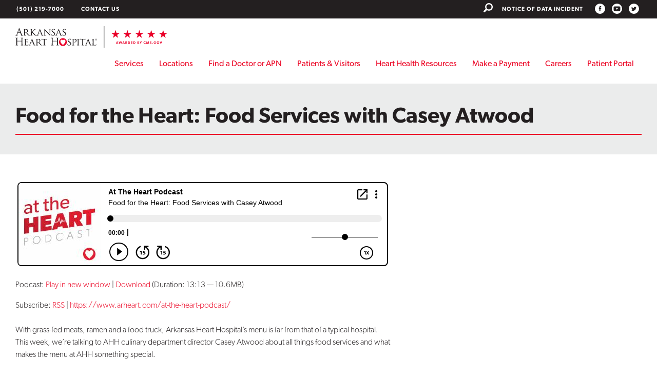

--- FILE ---
content_type: text/html; charset=UTF-8
request_url: https://www.arheart.com/from-the-heart/food-for-the-heart-food-services-with-casey-atwood/
body_size: 18607
content:
<!DOCTYPE html>
<html lang="en-US">

<head>
	<meta charset="UTF-8">
	<meta name="facebook-domain-verification" content="8238jfdl9tycup9y0ase9qt1k64dfc" />
	<meta name="viewport" content="width=device-width, initial-scale=1">
	<link rel="profile" href="http://gmpg.org/xfn/11">
	<link rel="shortcut icon" href="https://www.arheart.com/wp-content/themes/ar-heart/favicon.ico" />
	<script src="https://use.typekit.net/yvj0dfg.js"></script>
	<script>
		try {
			Typekit.load({
				async: true
			});
		} catch (e) {}
	</script>

	<script src="https://use.fontawesome.com/ed74f0de7d.js"></script>


	<link rel="stylesheet" type="text/css" href="https://www.arheart.com/wp-content/themes/ar-heart/js/vendor/slick/slick.css" />
	<link rel="stylesheet" type="text/css" href="https://www.arheart.com/wp-content/themes/ar-heart/js/vendor/slick/slick-theme.css" />
	<meta name='robots' content='index, follow, max-image-preview:large, max-snippet:-1, max-video-preview:-1' />
	<style>img:is([sizes="auto" i], [sizes^="auto," i]) { contain-intrinsic-size: 3000px 1500px }</style>
	
	<!-- This site is optimized with the Yoast SEO plugin v26.8 - https://yoast.com/product/yoast-seo-wordpress/ -->
	<title>Food for the Heart: Food Services with Casey Atwood - Arkansas Heart Hospital</title>
	<link rel="canonical" href="https://www.arheart.com/from-the-heart/food-for-the-heart-food-services-with-casey-atwood/" />
	<meta property="og:locale" content="en_US" />
	<meta property="og:type" content="article" />
	<meta property="og:title" content="Food for the Heart: Food Services with Casey Atwood - Arkansas Heart Hospital" />
	<meta property="og:description" content="With grass-fed meats, ramen and a food truck, Arkansas Heart Hospital’s menu is far from that of a typical hospital. This week, we’re talking to AHH culinary department director Casey...Read more" />
	<meta property="og:url" content="https://www.arheart.com/from-the-heart/food-for-the-heart-food-services-with-casey-atwood/" />
	<meta property="og:site_name" content="Arkansas Heart Hospital" />
	<meta property="article:publisher" content="https://www.facebook.com/ArHeartHospital/" />
	<meta property="article:published_time" content="2018-06-05T19:47:51+00:00" />
	<meta property="article:modified_time" content="2018-06-05T19:48:07+00:00" />
	<meta name="author" content="eri" />
	<meta name="twitter:card" content="summary_large_image" />
	<meta name="twitter:creator" content="@arhearthospital" />
	<meta name="twitter:site" content="@arhearthospital" />
	<meta name="twitter:label1" content="Written by" />
	<meta name="twitter:data1" content="eri" />
	<script type="application/ld+json" class="yoast-schema-graph">{"@context":"https://schema.org","@graph":[{"@type":"Article","@id":"https://www.arheart.com/from-the-heart/food-for-the-heart-food-services-with-casey-atwood/#article","isPartOf":{"@id":"https://www.arheart.com/from-the-heart/food-for-the-heart-food-services-with-casey-atwood/"},"author":{"name":"eri","@id":"http://arheart.test/#/schema/person/4fd80178a9cb43c8813537fccfb27408"},"headline":"Food for the Heart: Food Services with Casey Atwood","datePublished":"2018-06-05T19:47:51+00:00","dateModified":"2018-06-05T19:48:07+00:00","mainEntityOfPage":{"@id":"https://www.arheart.com/from-the-heart/food-for-the-heart-food-services-with-casey-atwood/"},"wordCount":56,"commentCount":0,"publisher":{"@id":"http://arheart.test/#organization"},"inLanguage":"en-US","potentialAction":[{"@type":"CommentAction","name":"Comment","target":["https://www.arheart.com/from-the-heart/food-for-the-heart-food-services-with-casey-atwood/#respond"]}]},{"@type":"WebPage","@id":"https://www.arheart.com/from-the-heart/food-for-the-heart-food-services-with-casey-atwood/","url":"https://www.arheart.com/from-the-heart/food-for-the-heart-food-services-with-casey-atwood/","name":"Food for the Heart: Food Services with Casey Atwood - Arkansas Heart Hospital","isPartOf":{"@id":"http://arheart.test/#website"},"datePublished":"2018-06-05T19:47:51+00:00","dateModified":"2018-06-05T19:48:07+00:00","breadcrumb":{"@id":"https://www.arheart.com/from-the-heart/food-for-the-heart-food-services-with-casey-atwood/#breadcrumb"},"inLanguage":"en-US","potentialAction":[{"@type":"ReadAction","target":["https://www.arheart.com/from-the-heart/food-for-the-heart-food-services-with-casey-atwood/"]}]},{"@type":"BreadcrumbList","@id":"https://www.arheart.com/from-the-heart/food-for-the-heart-food-services-with-casey-atwood/#breadcrumb","itemListElement":[{"@type":"ListItem","position":1,"name":"Home","item":"https://www.arheart.com/"},{"@type":"ListItem","position":2,"name":"From the Heart","item":"http://arheart.test/from-the-heart/"},{"@type":"ListItem","position":3,"name":"Food for the Heart: Food Services with Casey Atwood"}]},{"@type":"WebSite","@id":"http://arheart.test/#website","url":"http://arheart.test/","name":"Arkansas Heart Hospital","description":"","publisher":{"@id":"http://arheart.test/#organization"},"potentialAction":[{"@type":"SearchAction","target":{"@type":"EntryPoint","urlTemplate":"http://arheart.test/?s={search_term_string}"},"query-input":{"@type":"PropertyValueSpecification","valueRequired":true,"valueName":"search_term_string"}}],"inLanguage":"en-US"},{"@type":"Organization","@id":"http://arheart.test/#organization","name":"Arkansas Heart Hospital","url":"http://arheart.test/","logo":{"@type":"ImageObject","inLanguage":"en-US","@id":"http://arheart.test/#/schema/logo/image/","url":"https://www.arheart.com/wp-content/uploads/2021/09/AHH_logo_vert_3stack_2C.png","contentUrl":"https://www.arheart.com/wp-content/uploads/2021/09/AHH_logo_vert_3stack_2C.png","width":900,"height":540,"caption":"Arkansas Heart Hospital"},"image":{"@id":"http://arheart.test/#/schema/logo/image/"},"sameAs":["https://www.facebook.com/ArHeartHospital/","https://x.com/arhearthospital","https://www.instagram.com/explore/locations/239185262/arkansas-heart-hospital/?hl=en","https://www.youtube.com/arhearthospital"]},{"@type":"Person","@id":"http://arheart.test/#/schema/person/4fd80178a9cb43c8813537fccfb27408","name":"eri","url":"https://www.arheart.com/from-the-heart/author/eri/"}]}</script>
	<!-- / Yoast SEO plugin. -->


<link rel='dns-prefetch' href='//www.google.com' />
<link rel="alternate" type="text/calendar" title="Arkansas Heart Hospital &raquo; iCal Feed" href="https://www.arheart.com/events/?ical=1" />
<script type="text/javascript">
/* <![CDATA[ */
window._wpemojiSettings = {"baseUrl":"https:\/\/s.w.org\/images\/core\/emoji\/16.0.1\/72x72\/","ext":".png","svgUrl":"https:\/\/s.w.org\/images\/core\/emoji\/16.0.1\/svg\/","svgExt":".svg","source":{"concatemoji":"https:\/\/www.arheart.com\/wp-includes\/js\/wp-emoji-release.min.js?ver=6.8.3"}};
/*! This file is auto-generated */
!function(s,n){var o,i,e;function c(e){try{var t={supportTests:e,timestamp:(new Date).valueOf()};sessionStorage.setItem(o,JSON.stringify(t))}catch(e){}}function p(e,t,n){e.clearRect(0,0,e.canvas.width,e.canvas.height),e.fillText(t,0,0);var t=new Uint32Array(e.getImageData(0,0,e.canvas.width,e.canvas.height).data),a=(e.clearRect(0,0,e.canvas.width,e.canvas.height),e.fillText(n,0,0),new Uint32Array(e.getImageData(0,0,e.canvas.width,e.canvas.height).data));return t.every(function(e,t){return e===a[t]})}function u(e,t){e.clearRect(0,0,e.canvas.width,e.canvas.height),e.fillText(t,0,0);for(var n=e.getImageData(16,16,1,1),a=0;a<n.data.length;a++)if(0!==n.data[a])return!1;return!0}function f(e,t,n,a){switch(t){case"flag":return n(e,"\ud83c\udff3\ufe0f\u200d\u26a7\ufe0f","\ud83c\udff3\ufe0f\u200b\u26a7\ufe0f")?!1:!n(e,"\ud83c\udde8\ud83c\uddf6","\ud83c\udde8\u200b\ud83c\uddf6")&&!n(e,"\ud83c\udff4\udb40\udc67\udb40\udc62\udb40\udc65\udb40\udc6e\udb40\udc67\udb40\udc7f","\ud83c\udff4\u200b\udb40\udc67\u200b\udb40\udc62\u200b\udb40\udc65\u200b\udb40\udc6e\u200b\udb40\udc67\u200b\udb40\udc7f");case"emoji":return!a(e,"\ud83e\udedf")}return!1}function g(e,t,n,a){var r="undefined"!=typeof WorkerGlobalScope&&self instanceof WorkerGlobalScope?new OffscreenCanvas(300,150):s.createElement("canvas"),o=r.getContext("2d",{willReadFrequently:!0}),i=(o.textBaseline="top",o.font="600 32px Arial",{});return e.forEach(function(e){i[e]=t(o,e,n,a)}),i}function t(e){var t=s.createElement("script");t.src=e,t.defer=!0,s.head.appendChild(t)}"undefined"!=typeof Promise&&(o="wpEmojiSettingsSupports",i=["flag","emoji"],n.supports={everything:!0,everythingExceptFlag:!0},e=new Promise(function(e){s.addEventListener("DOMContentLoaded",e,{once:!0})}),new Promise(function(t){var n=function(){try{var e=JSON.parse(sessionStorage.getItem(o));if("object"==typeof e&&"number"==typeof e.timestamp&&(new Date).valueOf()<e.timestamp+604800&&"object"==typeof e.supportTests)return e.supportTests}catch(e){}return null}();if(!n){if("undefined"!=typeof Worker&&"undefined"!=typeof OffscreenCanvas&&"undefined"!=typeof URL&&URL.createObjectURL&&"undefined"!=typeof Blob)try{var e="postMessage("+g.toString()+"("+[JSON.stringify(i),f.toString(),p.toString(),u.toString()].join(",")+"));",a=new Blob([e],{type:"text/javascript"}),r=new Worker(URL.createObjectURL(a),{name:"wpTestEmojiSupports"});return void(r.onmessage=function(e){c(n=e.data),r.terminate(),t(n)})}catch(e){}c(n=g(i,f,p,u))}t(n)}).then(function(e){for(var t in e)n.supports[t]=e[t],n.supports.everything=n.supports.everything&&n.supports[t],"flag"!==t&&(n.supports.everythingExceptFlag=n.supports.everythingExceptFlag&&n.supports[t]);n.supports.everythingExceptFlag=n.supports.everythingExceptFlag&&!n.supports.flag,n.DOMReady=!1,n.readyCallback=function(){n.DOMReady=!0}}).then(function(){return e}).then(function(){var e;n.supports.everything||(n.readyCallback(),(e=n.source||{}).concatemoji?t(e.concatemoji):e.wpemoji&&e.twemoji&&(t(e.twemoji),t(e.wpemoji)))}))}((window,document),window._wpemojiSettings);
/* ]]> */
</script>
<link rel='stylesheet' id='tribe-events-pro-mini-calendar-block-styles-css' href='https://www.arheart.com/wp-content/plugins/events-calendar-pro/build/css/tribe-events-pro-mini-calendar-block.css?ver=7.7.12' type='text/css' media='all' />
<style id='wp-emoji-styles-inline-css' type='text/css'>

	img.wp-smiley, img.emoji {
		display: inline !important;
		border: none !important;
		box-shadow: none !important;
		height: 1em !important;
		width: 1em !important;
		margin: 0 0.07em !important;
		vertical-align: -0.1em !important;
		background: none !important;
		padding: 0 !important;
	}
</style>
<link rel='stylesheet' id='wp-block-library-css' href='https://www.arheart.com/wp-includes/css/dist/block-library/style.min.css?ver=6.8.3' type='text/css' media='all' />
<style id='classic-theme-styles-inline-css' type='text/css'>
/*! This file is auto-generated */
.wp-block-button__link{color:#fff;background-color:#32373c;border-radius:9999px;box-shadow:none;text-decoration:none;padding:calc(.667em + 2px) calc(1.333em + 2px);font-size:1.125em}.wp-block-file__button{background:#32373c;color:#fff;text-decoration:none}
</style>
<style id='powerpress-player-block-style-inline-css' type='text/css'>


</style>
<style id='global-styles-inline-css' type='text/css'>
:root{--wp--preset--aspect-ratio--square: 1;--wp--preset--aspect-ratio--4-3: 4/3;--wp--preset--aspect-ratio--3-4: 3/4;--wp--preset--aspect-ratio--3-2: 3/2;--wp--preset--aspect-ratio--2-3: 2/3;--wp--preset--aspect-ratio--16-9: 16/9;--wp--preset--aspect-ratio--9-16: 9/16;--wp--preset--color--black: #000000;--wp--preset--color--cyan-bluish-gray: #abb8c3;--wp--preset--color--white: #ffffff;--wp--preset--color--pale-pink: #f78da7;--wp--preset--color--vivid-red: #cf2e2e;--wp--preset--color--luminous-vivid-orange: #ff6900;--wp--preset--color--luminous-vivid-amber: #fcb900;--wp--preset--color--light-green-cyan: #7bdcb5;--wp--preset--color--vivid-green-cyan: #00d084;--wp--preset--color--pale-cyan-blue: #8ed1fc;--wp--preset--color--vivid-cyan-blue: #0693e3;--wp--preset--color--vivid-purple: #9b51e0;--wp--preset--gradient--vivid-cyan-blue-to-vivid-purple: linear-gradient(135deg,rgba(6,147,227,1) 0%,rgb(155,81,224) 100%);--wp--preset--gradient--light-green-cyan-to-vivid-green-cyan: linear-gradient(135deg,rgb(122,220,180) 0%,rgb(0,208,130) 100%);--wp--preset--gradient--luminous-vivid-amber-to-luminous-vivid-orange: linear-gradient(135deg,rgba(252,185,0,1) 0%,rgba(255,105,0,1) 100%);--wp--preset--gradient--luminous-vivid-orange-to-vivid-red: linear-gradient(135deg,rgba(255,105,0,1) 0%,rgb(207,46,46) 100%);--wp--preset--gradient--very-light-gray-to-cyan-bluish-gray: linear-gradient(135deg,rgb(238,238,238) 0%,rgb(169,184,195) 100%);--wp--preset--gradient--cool-to-warm-spectrum: linear-gradient(135deg,rgb(74,234,220) 0%,rgb(151,120,209) 20%,rgb(207,42,186) 40%,rgb(238,44,130) 60%,rgb(251,105,98) 80%,rgb(254,248,76) 100%);--wp--preset--gradient--blush-light-purple: linear-gradient(135deg,rgb(255,206,236) 0%,rgb(152,150,240) 100%);--wp--preset--gradient--blush-bordeaux: linear-gradient(135deg,rgb(254,205,165) 0%,rgb(254,45,45) 50%,rgb(107,0,62) 100%);--wp--preset--gradient--luminous-dusk: linear-gradient(135deg,rgb(255,203,112) 0%,rgb(199,81,192) 50%,rgb(65,88,208) 100%);--wp--preset--gradient--pale-ocean: linear-gradient(135deg,rgb(255,245,203) 0%,rgb(182,227,212) 50%,rgb(51,167,181) 100%);--wp--preset--gradient--electric-grass: linear-gradient(135deg,rgb(202,248,128) 0%,rgb(113,206,126) 100%);--wp--preset--gradient--midnight: linear-gradient(135deg,rgb(2,3,129) 0%,rgb(40,116,252) 100%);--wp--preset--font-size--small: 13px;--wp--preset--font-size--medium: 20px;--wp--preset--font-size--large: 36px;--wp--preset--font-size--x-large: 42px;--wp--preset--spacing--20: 0.44rem;--wp--preset--spacing--30: 0.67rem;--wp--preset--spacing--40: 1rem;--wp--preset--spacing--50: 1.5rem;--wp--preset--spacing--60: 2.25rem;--wp--preset--spacing--70: 3.38rem;--wp--preset--spacing--80: 5.06rem;--wp--preset--shadow--natural: 6px 6px 9px rgba(0, 0, 0, 0.2);--wp--preset--shadow--deep: 12px 12px 50px rgba(0, 0, 0, 0.4);--wp--preset--shadow--sharp: 6px 6px 0px rgba(0, 0, 0, 0.2);--wp--preset--shadow--outlined: 6px 6px 0px -3px rgba(255, 255, 255, 1), 6px 6px rgba(0, 0, 0, 1);--wp--preset--shadow--crisp: 6px 6px 0px rgba(0, 0, 0, 1);}:where(.is-layout-flex){gap: 0.5em;}:where(.is-layout-grid){gap: 0.5em;}body .is-layout-flex{display: flex;}.is-layout-flex{flex-wrap: wrap;align-items: center;}.is-layout-flex > :is(*, div){margin: 0;}body .is-layout-grid{display: grid;}.is-layout-grid > :is(*, div){margin: 0;}:where(.wp-block-columns.is-layout-flex){gap: 2em;}:where(.wp-block-columns.is-layout-grid){gap: 2em;}:where(.wp-block-post-template.is-layout-flex){gap: 1.25em;}:where(.wp-block-post-template.is-layout-grid){gap: 1.25em;}.has-black-color{color: var(--wp--preset--color--black) !important;}.has-cyan-bluish-gray-color{color: var(--wp--preset--color--cyan-bluish-gray) !important;}.has-white-color{color: var(--wp--preset--color--white) !important;}.has-pale-pink-color{color: var(--wp--preset--color--pale-pink) !important;}.has-vivid-red-color{color: var(--wp--preset--color--vivid-red) !important;}.has-luminous-vivid-orange-color{color: var(--wp--preset--color--luminous-vivid-orange) !important;}.has-luminous-vivid-amber-color{color: var(--wp--preset--color--luminous-vivid-amber) !important;}.has-light-green-cyan-color{color: var(--wp--preset--color--light-green-cyan) !important;}.has-vivid-green-cyan-color{color: var(--wp--preset--color--vivid-green-cyan) !important;}.has-pale-cyan-blue-color{color: var(--wp--preset--color--pale-cyan-blue) !important;}.has-vivid-cyan-blue-color{color: var(--wp--preset--color--vivid-cyan-blue) !important;}.has-vivid-purple-color{color: var(--wp--preset--color--vivid-purple) !important;}.has-black-background-color{background-color: var(--wp--preset--color--black) !important;}.has-cyan-bluish-gray-background-color{background-color: var(--wp--preset--color--cyan-bluish-gray) !important;}.has-white-background-color{background-color: var(--wp--preset--color--white) !important;}.has-pale-pink-background-color{background-color: var(--wp--preset--color--pale-pink) !important;}.has-vivid-red-background-color{background-color: var(--wp--preset--color--vivid-red) !important;}.has-luminous-vivid-orange-background-color{background-color: var(--wp--preset--color--luminous-vivid-orange) !important;}.has-luminous-vivid-amber-background-color{background-color: var(--wp--preset--color--luminous-vivid-amber) !important;}.has-light-green-cyan-background-color{background-color: var(--wp--preset--color--light-green-cyan) !important;}.has-vivid-green-cyan-background-color{background-color: var(--wp--preset--color--vivid-green-cyan) !important;}.has-pale-cyan-blue-background-color{background-color: var(--wp--preset--color--pale-cyan-blue) !important;}.has-vivid-cyan-blue-background-color{background-color: var(--wp--preset--color--vivid-cyan-blue) !important;}.has-vivid-purple-background-color{background-color: var(--wp--preset--color--vivid-purple) !important;}.has-black-border-color{border-color: var(--wp--preset--color--black) !important;}.has-cyan-bluish-gray-border-color{border-color: var(--wp--preset--color--cyan-bluish-gray) !important;}.has-white-border-color{border-color: var(--wp--preset--color--white) !important;}.has-pale-pink-border-color{border-color: var(--wp--preset--color--pale-pink) !important;}.has-vivid-red-border-color{border-color: var(--wp--preset--color--vivid-red) !important;}.has-luminous-vivid-orange-border-color{border-color: var(--wp--preset--color--luminous-vivid-orange) !important;}.has-luminous-vivid-amber-border-color{border-color: var(--wp--preset--color--luminous-vivid-amber) !important;}.has-light-green-cyan-border-color{border-color: var(--wp--preset--color--light-green-cyan) !important;}.has-vivid-green-cyan-border-color{border-color: var(--wp--preset--color--vivid-green-cyan) !important;}.has-pale-cyan-blue-border-color{border-color: var(--wp--preset--color--pale-cyan-blue) !important;}.has-vivid-cyan-blue-border-color{border-color: var(--wp--preset--color--vivid-cyan-blue) !important;}.has-vivid-purple-border-color{border-color: var(--wp--preset--color--vivid-purple) !important;}.has-vivid-cyan-blue-to-vivid-purple-gradient-background{background: var(--wp--preset--gradient--vivid-cyan-blue-to-vivid-purple) !important;}.has-light-green-cyan-to-vivid-green-cyan-gradient-background{background: var(--wp--preset--gradient--light-green-cyan-to-vivid-green-cyan) !important;}.has-luminous-vivid-amber-to-luminous-vivid-orange-gradient-background{background: var(--wp--preset--gradient--luminous-vivid-amber-to-luminous-vivid-orange) !important;}.has-luminous-vivid-orange-to-vivid-red-gradient-background{background: var(--wp--preset--gradient--luminous-vivid-orange-to-vivid-red) !important;}.has-very-light-gray-to-cyan-bluish-gray-gradient-background{background: var(--wp--preset--gradient--very-light-gray-to-cyan-bluish-gray) !important;}.has-cool-to-warm-spectrum-gradient-background{background: var(--wp--preset--gradient--cool-to-warm-spectrum) !important;}.has-blush-light-purple-gradient-background{background: var(--wp--preset--gradient--blush-light-purple) !important;}.has-blush-bordeaux-gradient-background{background: var(--wp--preset--gradient--blush-bordeaux) !important;}.has-luminous-dusk-gradient-background{background: var(--wp--preset--gradient--luminous-dusk) !important;}.has-pale-ocean-gradient-background{background: var(--wp--preset--gradient--pale-ocean) !important;}.has-electric-grass-gradient-background{background: var(--wp--preset--gradient--electric-grass) !important;}.has-midnight-gradient-background{background: var(--wp--preset--gradient--midnight) !important;}.has-small-font-size{font-size: var(--wp--preset--font-size--small) !important;}.has-medium-font-size{font-size: var(--wp--preset--font-size--medium) !important;}.has-large-font-size{font-size: var(--wp--preset--font-size--large) !important;}.has-x-large-font-size{font-size: var(--wp--preset--font-size--x-large) !important;}
:where(.wp-block-post-template.is-layout-flex){gap: 1.25em;}:where(.wp-block-post-template.is-layout-grid){gap: 1.25em;}
:where(.wp-block-columns.is-layout-flex){gap: 2em;}:where(.wp-block-columns.is-layout-grid){gap: 2em;}
:root :where(.wp-block-pullquote){font-size: 1.5em;line-height: 1.6;}
</style>
<link rel='stylesheet' id='quiz-maker-css' href='https://www.arheart.com/wp-content/plugins/quiz-maker/public/css/quiz-maker-public.css?ver=6.7.1.1' type='text/css' media='all' />
<link rel='stylesheet' id='ar-heart-style-css' href='https://www.arheart.com/wp-content/themes/ar-heart/style.css?ver=6.8.3' type='text/css' media='all' />
<link rel='stylesheet' id='ar-heart-jobs-style-css' href='https://www.arheart.com/wp-content/themes/ar-heart/style-jobs.css?ver=6.8.3' type='text/css' media='all' />
<script type="text/javascript" src="https://www.arheart.com/wp-includes/js/jquery/jquery.min.js?ver=3.7.1" id="jquery-core-js"></script>
<script type="text/javascript" src="https://www.arheart.com/wp-includes/js/jquery/jquery-migrate.min.js?ver=3.4.1" id="jquery-migrate-js"></script>
<link rel="https://api.w.org/" href="https://www.arheart.com/wp-json/" /><link rel="alternate" title="JSON" type="application/json" href="https://www.arheart.com/wp-json/wp/v2/posts/1381" /><link rel="EditURI" type="application/rsd+xml" title="RSD" href="https://www.arheart.com/xmlrpc.php?rsd" />
<link rel='shortlink' href='https://www.arheart.com/?p=1381' />
<link rel="alternate" title="oEmbed (JSON)" type="application/json+oembed" href="https://www.arheart.com/wp-json/oembed/1.0/embed?url=https%3A%2F%2Fwww.arheart.com%2Ffrom-the-heart%2Ffood-for-the-heart-food-services-with-casey-atwood%2F" />
<link rel="alternate" title="oEmbed (XML)" type="text/xml+oembed" href="https://www.arheart.com/wp-json/oembed/1.0/embed?url=https%3A%2F%2Fwww.arheart.com%2Ffrom-the-heart%2Ffood-for-the-heart-food-services-with-casey-atwood%2F&#038;format=xml" />
<!-- Google Tag Manager -->
<script>(function(w,d,s,l,i){w[l]=w[l]||[];w[l].push({'gtm.start':
new Date().getTime(),event:'gtm.js'});var f=d.getElementsByTagName(s)[0],
j=d.createElement(s),dl=l!='dataLayer'?'&l='+l:'';j.async=true;j.src=
'https://www.googletagmanager.com/gtm.js?id='+i+dl;f.parentNode.insertBefore(j,f);
})(window,document,'script','dataLayer','GTM-KNTQK6Z');</script>
<!-- End Google Tag Manager -->            <script type="text/javascript"><!--
                                function powerpress_pinw(pinw_url){window.open(pinw_url, 'PowerPressPlayer','toolbar=0,status=0,resizable=1,width=460,height=320');	return false;}
                //-->

                // tabnab protection
                window.addEventListener('load', function () {
                    // make all links have rel="noopener noreferrer"
                    document.querySelectorAll('a[target="_blank"]').forEach(link => {
                        link.setAttribute('rel', 'noopener noreferrer');
                    });
                });
            </script>
            <meta name="tec-api-version" content="v1"><meta name="tec-api-origin" content="https://www.arheart.com"><link rel="alternate" href="https://www.arheart.com/wp-json/tribe/events/v1/" />		<style type="text/css" id="wp-custom-css">
			
@media only screen and (max-width: 1023px) {
	.home .feature-block{
		min-height: 350px;
	}
}
.home .feature-block:nth-of-type(2){
	background-position: left center;
}
.home .feature-block:nth-of-type(2) .button{
	position: absolute;
	width: 100%;
	height: 100%;
	left: 0;
	top: 0;
	margin: 0;
	background-color: transparent;
	color: transparent;
}

#button {
	display:block;
	margin-left:auto;
	margin-right:auto;
	padding:25px;
	width:30% ;
	background:#EA1C2D;
	color:white;
	text-align:center;

}

#responsive-flex {
display:flex;
	flex-direction: row;
}

#flex-element{
	width:50%;
	margin-right:15px;
}


@media only screen and  (max-width:768px)  { /* Tablet */ 
#button{
	display:block;
	margin-left:auto;
	margin-right:auto;
	padding:25px;
	width:80%;
	background:#EA1C2D;
	color:white;
	text-align:center;

}
	#responsive-flex{
		flex-direction: column;
	}
	#flex-element{
	width:100%;
}
}
	@media only screen and  (max-width: 480px)  { /* smartphones, Android phones, landscape iPhone */ 
#button{
	display:block;
	margin-left:auto;
	margin-right:auto;
	padding:25px;
	width:80%;
	background:#EA1C2D;
	color:white;
	text-align:center;

}
#responsive-flex{
		flex-direction: column;
	}
#flex-element{
	width:100%;
}



}		</style>
		</head>

<body class="wp-singular post-template-default single single-post postid-1381 single-format-standard wp-theme-ar-heart post-food-for-the-heart-food-services-with-casey-atwood tribe-no-js group-blog">
	<!-- page.php -->
	<div id="page" class="site">
		<a class="skip-link screen-reader-text" href="#content">Skip to content</a>

		<div id="utility-nav">
			<div class="wrapper">
				<div class="medium-up">
					<div class="alignleft">
						<span class="phone"><a href="tel:5012197000">(501) 219-7000</a></span>
						<span class="contact"><a href="/contact-us">Contact Us</a></span>
					</div>
					<div class="alignright">
						<a class="search" href="/search">
							<div class="search-icon">
								<svg width="24" height="24" viewBox="0 0 24 24" xmlns="http://www.w3.org/2000/svg">
									<title>search</title>
									<path d="M4.128 9.938c0 1.966.556 3.778 1.54 5.305L.65 20.223c-.867.866-.867 2.276 0 3.13.427.427.983.647 1.566.647.543 0 1.125-.22 1.565-.647l4.98-5.018c1.526.984 3.337 1.54 5.304 1.54 5.485 0 9.936-4.45 9.936-9.938C24 4.452 19.55 0 14.064 0S4.128 4.45 4.128 9.938zm9.936 6.624c-3.65 0-6.624-2.976-6.624-6.625 0-3.648 2.975-6.624 6.624-6.624 3.648 0 6.624 2.976 6.624 6.624 0 3.65-2.976 6.626-6.624 6.626z" fill="#FFF" fill-rule="evenodd" />
								</svg>
							</div>
						</a>
						<form role="search" method="get" class="search-form" action="https://www.arheart.com/">
				<label>
					<span class="screen-reader-text">Search for:</span>
					<input type="search" class="search-field" placeholder="Search &hellip;" value="" name="s" />
				</label>
				<input type="submit" class="search-submit" value="Search" />
			</form>						<div class="menu-utility-nav-container"><ul id="utility-nav-menu" class="menu"><li id="menu-item-9913" class="menu-item menu-item-type-post_type menu-item-object-page menu-item-9913"><a href="https://www.arheart.com/notice-of-data-incident/">Notice of Data Incident</a></li>
</ul></div>						<div class="header-social-links">
							<a href="https://www.facebook.com/ArHeartHospital/" class="facebook" title="Facebook"></a>
							<a href="https://www.youtube.com/arhearthospital" class="youtube" title="Youtube"></a>
							<a href="https://twitter.com/arhearthospital" class="twitter" title="Twitter"></a>
						</div>
					</div>
				</div>
				<div class="mobile-only">
					<span class="phone">
						<a href="tel:5012197000">
							<svg xmlns="http://www.w3.org/2000/svg" width="19" height="19" viewBox="0 0 19 19">
								<title>Phone</title>
								<desc>Phone Icon</desc>
								<g fill="none">
									<g fill="#FFF">
										<path d="M16.4 17.7C17.9 16.2 18.2 15.9 18.2 15.9 18.5 15.7 18.5 15.3 18.2 15.1L14.5 11.4C14.3 11.1 13.9 11.1 13.7 11.4L11.9 13.2C11.1 13.7 9.5 12.4 7.7 10.7 6 8.9 4.7 7.4 5.2 6.5L7 4.7C7.3 4.5 7.3 4.1 7 3.9L3.3 0.2C3.1-0.1 2.7-0.1 2.5 0.2 2.5 0.2 2.2 0.5 0.7 2 -1.3 4 1.1 9.4 5 13.4L5 13.4 5 13.4C9 17.3 14.4 19.7 16.4 17.7" />
									</g>
								</g>
							</svg>
							(501) 219-7000
						</a>
					</span>
					<span class="locations">
						<a href="/locations/">
							<svg xmlns="http://www.w3.org/2000/svg" width="13" height="18" viewBox="0 0 13 18">
								<title>Locations</title>
								<desc>Locations Icon.</desc>
								<g fill="none">
									<g fill="#FFF">
										<path d="M6.5 17.4C6.5 17.4 7.3 15.1 9.1 12.7 9.9 11.5 12.2 8.8 12.2 6.3 12.2 3.2 9.6 0.6 6.5 0.6 3.3 0.6 0.8 3.2 0.8 6.3 0.8 8.8 3 11.5 3.9 12.7 5.6 15.1 6.5 17.4 6.5 17.4" />
									</g>
								</g>
							</svg>
							Locations
						</a>
					</span>
				</div>
			</div>
		</div>

		<header id="masthead" class="site-header" role="banner">
			<div class="wrapper">
				<div class="site-branding">
					<h1 class="site-title">
						<a href="https://www.arheart.com/" rel="home">
							<svg xmlns="http://www.w3.org/2000/svg" id="Layer_1" x="0" y="0" version="1.1" viewBox="0 0 500 71.33" xml:space="preserve">
								<title>Arkansas Heart Center logo</title>
								<style>
									.st0 {
										fill: #231f20
									}

									.st1 {
										fill: #ea0029
									}
								</style>
								<path d="M22.95 53.97c0 3.19 0 5.81.17 7.21.1.96.3 1.69 1.3 1.83.46.07 1.2.13 1.49.13.2 0 .27.1.27.2 0 .17-.17.27-.53.27-1.83 0-3.92-.1-4.09-.1-.17 0-2.26.1-3.26.1-.37 0-.53-.07-.53-.27 0-.1.07-.2.27-.2.3 0 .7-.07 1-.13.66-.13.83-.86.96-1.83.17-1.39.17-4.02.17-7.21v-3.49l-.2-.2H5.88c-.1 0-.2.03-.2.2v3.49c0 3.19 0 5.81.17 7.21.1.96.3 1.69 1.3 1.83.47.07 1.2.13 1.49.13.2 0 .27.1.27.2 0 .17-.17.27-.53.27-1.83 0-3.92-.1-4.09-.1s-2.26.1-3.26.1c-.37 0-.53-.07-.53-.27 0-.1.07-.2.27-.2.3 0 .7-.07 1-.13.66-.13.83-.86.96-1.83.17-1.39.17-4.02.17-7.21v-5.85c0-5.18 0-6.11-.07-7.17-.07-1.13-.33-1.66-1.43-1.89-.27-.07-.83-.1-1.13-.1L0 38.76c0-.2.17-.27.53-.27 1.49 0 3.59.1 3.75.1s2.26-.1 3.26-.1c.36 0 .53.07.53.27l-.27.2c-.23 0-.43.03-.83.1-.9.17-1.16.73-1.23 1.89-.07 1.06-.07 1.99-.07 7.17v.7c0 .17.1.2.2.2h14.08c.1 0 .2-.03.2-.2v-.7c0-5.18 0-6.11-.07-7.17-.07-1.13-.33-1.66-1.43-1.89-.27-.07-.83-.1-1.13-.1l-.27-.2c0-.2.17-.27.53-.27 1.49 0 3.59.1 3.75.1.17 0 2.26-.1 3.25-.1.37 0 .53.07.53.27l-.27.2c-.23 0-.43.03-.83.1-.9.17-1.16.73-1.23 1.89-.07 1.06-.07 1.99-.07 7.17V53.97zM31.61 50.42c0-4.38 0-5.18-.07-6.08-.07-.96-.23-1.43-1.2-1.56-.23-.03-.73-.07-1-.07l-.23-.23c0-.17.13-.23.47-.23 1.33 0 3.22.07 3.39.07.2 0 6.31.03 6.97 0 .56-.03 1.1-.13 1.33-.17l.4-.13.13.27c0 .2-.17.53-.23 1.33-.03.27-.1 1.53-.17 1.86l-.26.3c-.17 0-.23-.13-.23-.36 0-.2-.03-.66-.17-1-.2-.46-.5-.66-2.09-.86-.5-.07-3.89-.1-4.22-.1-.13 0-.17.1-.17.3v7.67c0 .2 0 .3.17.3.37 0 4.22 0 4.88-.07.7-.07 1.13-.1 1.43-.4.2-.2.33-.37.43-.37.1 0 .17.07.17.23 0 .17-.17.63-.23 1.56-.07.56-.13 1.63-.13 1.83 0 .23-.07.53-.27.53-.13 0-.2-.1-.2-.27 0-.27 0-.57-.13-.93-.1-.4-.37-.73-1.49-.86-.8-.1-3.92-.13-4.42-.13-.17 0-.2.1-.2.2v2.36c0 .96-.03 4.25 0 4.82.07 1.89.6 2.26 3.49 2.26.76 0 2.16 0 2.92-.3.76-.33 1.16-.83 1.33-1.96.07-.33.13-.43.3-.43.17 0 .2.23.2.43s-.23 2.13-.4 2.72c-.2.73-.5.73-1.63.73-2.19 0-3.89-.07-5.08-.1-1.23-.07-1.99-.07-2.42-.07-.07 0-.63 0-1.26.03-.57.03-1.23.07-1.69.07-.3 0-.47-.07-.47-.23 0-.1.07-.23.23-.23.27 0 .63-.1.9-.13.56-.1.63-.66.76-1.49.17-1.16.17-3.39.17-6.11V50.42zM53.85 42.81c.37-.93.5-1.1.7-1.1.3 0 .4.4.7 1.03.53 1.2 5.21 12.85 7.01 17.14 1.06 2.53 1.86 2.89 2.49 3.09.43.13.86.17 1.16.17.17 0 .37.07.37.23 0 .17-.33.23-.66.23-.43 0-2.59 0-4.62-.07-.56-.03-1.03-.03-1.03-.2l.2-.2c.17-.07.47-.3.27-.76L57.8 55.9c-.07-.13-.1-.17-.27-.17h-6.74c-.13 0-.23.07-.3.23l-1.66 4.52c-.27.7-.43 1.39-.43 1.89 0 .56.5.76 1 .76h.27c.23 0 .3.1.3.23 0 .17-.17.23-.43.23-.7 0-2.29-.1-2.62-.1-.3 0-1.76.1-2.96.1-.37 0-.57-.07-.57-.23l.27-.23c.2 0 .63-.03.86-.07 1.33-.17 1.89-1.16 2.46-2.59L53.85 42.81zM57.1 54.57l.1-.2-2.89-7.74c-.17-.43-.33-.43-.5 0l-2.72 7.74.1.2H57.1zM69.59 50.42c0-4.38 0-5.18-.07-6.08-.07-.96-.23-1.43-1.2-1.56-.23-.03-.73-.07-1-.07l-.23-.23c0-.17.13-.23.47-.23 1.33 0 3.29.07 3.45.07.3 0 2.76-.07 3.65-.07 1.86 0 3.92.17 5.45 1.23.73.53 2.03 1.89 2.03 3.85 0 2.09-.86 4.12-3.59 6.44 2.39 2.99 4.42 5.55 6.11 7.31 1.56 1.59 2.52 1.86 3.25 1.96.57.1.86.1 1.03.1.17 0 .27.13.27.23 0 .17-.17.23-.7.23H86.7c-1.66 0-2.39-.17-3.12-.57-1.26-.66-2.32-2.02-3.99-4.15-1.23-1.53-2.52-3.36-3.16-4.12-.13-.13-.2-.17-.4-.17l-3.72-.07c-.13 0-.2.07-.2.23v.66c0 2.72 0 4.92.13 6.08.1.83.27 1.36 1.16 1.49.4.07 1.03.13 1.3.13.2 0 .23.13.23.23 0 .13-.13.23-.46.23-1.59 0-3.45-.1-3.59-.1-.03 0-1.99.1-2.89.1-.3 0-.46-.07-.46-.23 0-.1.07-.23.23-.23.27 0 .63-.07.9-.13.56-.13.63-.66.76-1.49.17-1.16.17-3.39.17-6.11V50.42zM72.12 52.81c0 .17.07.27.2.37.43.23 1.93.43 3.22.43.7 0 1.49-.03 2.19-.5 1-.66 1.76-2.16 1.76-4.32 0-3.52-1.93-5.55-5.05-5.55-.86 0-1.79.1-2.09.17-.13.07-.23.17-.23.33V52.81zM96.47 55.4c0 2.72 0 4.95.13 6.11.1.83.23 1.36 1.13 1.49.4.07 1.06.13 1.33.13.2 0 .23.13.23.23 0 .13-.13.23-.47.23-1.59 0-3.45-.1-3.62-.1-.13 0-2.16.1-3.02.1-.33 0-.47-.07-.47-.23 0-.1.07-.2.23-.2.27 0 .6-.07.86-.13.6-.13.76-.7.86-1.53.13-1.16.13-3.39.13-6.11V43.54l-4.22.07c-1.83.03-2.52.23-2.96.9-.33.5-.37.7-.47.9-.07.23-.17.27-.3.27-.07 0-.2-.07-.2-.23 0-.3.6-2.82.63-3.06.07-.17.2-.53.3-.53.2 0 .5.23 1.29.33.83.1 1.96.13 2.29.13h11.03c.96 0 1.63-.07 2.09-.13.43-.07.7-.13.83-.13.13 0 .13.17.13.33 0 .86-.1 2.89-.1 3.22 0 .23-.13.37-.27.37-.13 0-.2-.1-.23-.5l-.03-.3c-.1-.86-.73-1.49-3.52-1.56l-3.65-.07V55.4z" class="st0" />
								<path d="M169.34,52.69c0,7.15-5.79,12.94-12.94,12.94c-7.15,0-12.94-5.79-12.94-12.94c0-7.15,5.79-12.94,12.94-12.94 C163.55,39.74,169.34,45.54,169.34,52.69" class="st1 heart" />
								<path class="heart" fill="#fff" d="M156.4,62.64c-0.48-0.6-0.87-1.07-4.52-4.8c-3.94-4.03-4.06-7.3-3.72-9.3c0.25-1.44,1.63-3.89,4.28-3.89 c2.65,0,3.95,2.78,3.95,2.78s1.3-2.78,3.95-2.78c2.65,0,4.04,2.45,4.28,3.89c0.34,2,0.22,5.27-3.72,9.3 C157.27,61.57,156.88,62.04,156.4,62.64" />
								<path d="M139.77 53.97c0 3.19 0 5.81.17 7.21.1.96.3 1.69 1.3 1.83.46.07 1.2.13 1.49.13.2 0 .27.1.27.2 0 .17-.17.27-.53.27-1.83 0-3.92-.1-4.09-.1-.17 0-2.26.1-3.26.1-.37 0-.53-.07-.53-.27 0-.1.07-.2.27-.2.3 0 .7-.07 1-.13.66-.13.83-.86.96-1.83.17-1.39.17-4.02.17-7.21v-3.49l-.2-.2H122.7c-.1 0-.2.03-.2.2v3.49c0 3.19 0 5.81.17 7.21.1.96.3 1.69 1.3 1.83.47.07 1.2.13 1.49.13.2 0 .27.1.27.2 0 .17-.17.27-.53.27-1.83 0-3.92-.1-4.09-.1s-2.26.1-3.26.1c-.37 0-.53-.07-.53-.27 0-.1.07-.2.27-.2.3 0 .7-.07 1-.13.66-.13.83-.86.96-1.83.17-1.39.17-4.02.17-7.21v-5.85c0-5.18 0-6.11-.07-7.17-.07-1.13-.33-1.66-1.43-1.89-.27-.07-.83-.1-1.13-.1l-.27-.2c0-.2.17-.27.53-.27 1.49 0 3.59.1 3.75.1s2.26-.1 3.26-.1c.36 0 .53.07.53.27l-.27.2c-.23 0-.43.03-.83.1-.9.17-1.16.73-1.23 1.89-.07 1.06-.07 1.99-.07 7.17v.7c0 .17.1.2.2.2h14.08c.1 0 .2-.03.2-.2v-.7c0-5.18 0-6.11-.07-7.17-.07-1.13-.33-1.66-1.43-1.89-.27-.07-.83-.1-1.13-.1l-.27-.2c0-.2.17-.27.53-.27 1.49 0 3.59.1 3.75.1.17 0 2.26-.1 3.25-.1.37 0 .53.07.53.27l-.27.2c-.23 0-.43.03-.83.1-.9.17-1.16.73-1.23 1.89-.07 1.06-.07 1.99-.07 7.17V53.97zM171.84 63.2c-.4-.2-.43-.3-.43-1.06 0-1.39.13-2.53.17-2.99 0-.3.07-.46.23-.46.17 0 .27.1.27.33 0 .23 0 .63.1 1.03.47 2.06 2.66 2.79 4.62 2.79 2.89 0 4.38-1.63 4.38-3.75 0-2.03-1.1-2.99-3.69-4.92l-1.33-1c-3.16-2.36-4.18-4.09-4.18-6.04 0-3.32 2.62-5.31 6.48-5.31 1.16 0 2.33.17 3.02.33.56.13.8.13 1.03.13.23 0 .3.03.3.2 0 .13-.13 1.06-.13 2.99 0 .43-.03.63-.23.63-.2 0-.23-.13-.26-.37-.03-.33-.27-1.09-.43-1.39-.2-.33-1.16-1.39-3.79-1.39-2.13 0-3.89 1.06-3.89 3.06 0 1.79.9 2.82 3.79 4.78l.83.56c3.55 2.43 4.78 4.38 4.78 6.81 0 1.66-.63 3.45-2.72 4.82-1.23.8-3.06 1-4.65 1C174.73 63.97 173.04 63.77 171.84 63.2zM188.78 50.42c0-4.38 0-5.18-.07-6.08-.07-.96-.23-1.43-1.2-1.56-.23-.03-.73-.07-1-.07l-.23-.23c0-.17.13-.23.47-.23 1.33 0 3.16.07 3.39.07.63 0 2.82-.07 4.15-.07 3.75 0 5.08 1.16 5.58 1.59.66.6 1.46 1.86 1.46 3.39 0 4.05-3.06 6.74-7.54 6.74-.17 0-.66 0-.83-.03l-.3-.27c0-.23.17-.3.76-.3 3.16 0 5.41-1.99 5.41-4.55 0-.93-.1-2.76-1.66-4.29-1.53-1.53-3.29-1.36-3.95-1.36-.5 0-1.33.13-1.63.2-.17.03-.23.23-.23.53V55.4c0 2.72 0 4.95.13 6.11.1.83.27 1.36 1.16 1.49.4.07 1.03.13 1.3.13.17 0 .23.13.23.23 0 .13-.13.23-.47.23-1.59 0-3.52-.1-3.65-.1-.1 0-1.99.1-2.89.1-.3 0-.46-.07-.46-.23 0-.1.07-.23.23-.23.27 0 .63-.07.9-.13.56-.13.63-.66.76-1.49.17-1.16.17-3.39.17-6.11V50.42zM207.74 55.4c0 2.72 0 4.95.13 6.11.1.83.2 1.36 1.06 1.49.43.07 1.06.13 1.33.13.17 0 .23.13.23.23 0 .13-.13.23-.46.23-1.63 0-3.52-.1-3.65-.1-.17 0-1.99.1-2.89.1-.3 0-.47-.07-.47-.23 0-.1.07-.23.23-.23.27 0 .63-.07.9-.13.57-.13.66-.66.76-1.49.13-1.16.17-3.39.17-6.11v-4.98c0-4.38 0-5.18-.07-6.08-.07-.96-.3-1.39-.93-1.53-.33-.07-.7-.1-.9-.1l-.23-.23c0-.17.13-.23.47-.23.96 0 2.79.07 2.96.07.13 0 2.03-.07 2.92-.07.33 0 .47.07.47.23l-.23.23c-.2 0-.4 0-.73.07-.8.17-.96.56-1.03 1.56-.03.9-.03 1.7-.03 6.08V55.4zM222.55 55.4c0 2.72 0 4.95.13 6.11.1.83.23 1.36 1.13 1.49.4.07 1.06.13 1.33.13.2 0 .23.13.23.23 0 .13-.13.23-.47.23-1.59 0-3.45-.1-3.62-.1-.13 0-2.16.1-3.02.1-.33 0-.47-.07-.47-.23 0-.1.07-.2.23-.2.27 0 .6-.07.86-.13.6-.13.76-.7.86-1.53.13-1.16.13-3.39.13-6.11V43.54l-4.22.07c-1.83.03-2.52.23-2.96.9-.33.5-.37.7-.47.9-.07.23-.17.27-.3.27-.07 0-.2-.07-.2-.23 0-.3.6-2.82.63-3.06.07-.17.2-.53.3-.53.2 0 .5.23 1.29.33.83.1 1.96.13 2.29.13h11.03c.96 0 1.63-.07 2.09-.13.43-.07.7-.13.83-.13.13 0 .13.17.13.33 0 .86-.1 2.89-.1 3.22 0 .23-.13.37-.27.37-.13 0-.2-.1-.23-.5l-.03-.3c-.1-.86-.73-1.49-3.52-1.56l-3.65-.07V55.4zM238.69 42.81c.37-.93.5-1.1.7-1.1.3 0 .4.4.7 1.03.53 1.2 5.21 12.85 7.01 17.14 1.06 2.53 1.86 2.89 2.49 3.09.43.13.86.17 1.16.17.17 0 .37.07.37.23 0 .17-.33.23-.66.23-.43 0-2.59 0-4.62-.07-.56-.03-1.03-.03-1.03-.2l.2-.2c.17-.07.47-.3.27-.76l-2.62-6.48c-.07-.13-.1-.17-.27-.17h-6.74c-.13 0-.23.07-.3.23l-1.66 4.52c-.27.7-.43 1.39-.43 1.89 0 .56.5.76 1 .76h.27c.23 0 .3.1.3.23 0 .17-.17.23-.43.23-.7 0-2.29-.1-2.62-.1-.3 0-1.76.1-2.96.1-.37 0-.56-.07-.56-.23l.27-.23c.2 0 .63-.03.86-.07 1.33-.17 1.89-1.16 2.46-2.59L238.69 42.81zM241.94 54.57l.1-.2-2.89-7.74c-.17-.43-.33-.43-.5 0l-2.72 7.74.1.2H241.94zM257.09 55.47c0 4.15.07 5.85.6 6.34.46.47 1.59.66 3.89.66 1.53 0 2.82-.03 3.52-.86.37-.43.6-1.03.7-1.59.03-.2.13-.37.3-.37.13 0 .2.13.2.43 0 .3-.2 1.99-.43 2.82-.2.66-.3.76-1.86.76-2.09 0-3.72-.03-5.08-.1-1.33-.03-2.32-.07-3.19-.07-.13 0-.63 0-1.2.03-.6.03-1.23.07-1.69.07-.3 0-.47-.07-.47-.23 0-.1.07-.23.23-.23.27 0 .63-.07.9-.13.57-.13.63-.66.76-1.49.17-1.16.17-3.39.17-6.11v-4.98c0-4.38 0-5.18-.07-6.08-.07-.96-.23-1.43-1.19-1.56-.23-.03-.73-.07-1-.07l-.23-.23c0-.17.13-.23.46-.23 1.33 0 3.16.07 3.32.07.13 0 2.32-.07 3.22-.07.3 0 .46.07.46.23l-.23.2c-.2 0-.63.03-.96.07-.86.17-1.03.6-1.1 1.59-.03.9-.03 1.7-.03 6.08V55.47zM268.16 44.51c0 1.53-1.25 2.79-2.79 2.79-1.54 0-2.79-1.26-2.79-2.79s1.25-2.79 2.79-2.79C266.92 41.72 268.16 42.97 268.16 44.51zM267.71 44.51c0-1.35-1-2.41-2.34-2.41-1.34 0-2.34 1.07-2.34 2.41s1 2.41 2.34 2.41C266.71 46.92 267.71 45.85 267.71 44.51zM264.79 46.17h-.45v-3.31h1.27c.74 0 1.07.32 1.07.92 0 .59-.38.84-.77.92l.92 1.47h-.51l-.9-1.47h-.64V46.17zM265.31 44.32c.44 0 .92.02.92-.55 0-.47-.38-.53-.72-.53h-.72v1.09H265.31zM91.9 30.82c-.3 0-.73-.03-1.16-.17-.63-.2-1.43-.56-2.49-3.09-1.79-4.28-6.48-15.94-7.01-17.14-.3-.63-.4-1.03-.7-1.03-.2 0-.33.17-.7 1.1l-6.88 17.67c-.52 1.3-1.03 2.24-2.13 2.53-.23.06-.86.15-1.36.04-.33-.07-.73-.16-1.12-.31-1.4-.56-1.73-.93-4.19-3.12-1.2-1.1-7.27-7.17-8.04-8 .63-.7 5.61-5.48 6.34-6.14 1.3-1.23 1.86-1.86 3.06-2.39.57-.23 1.2-.4 1.63-.4.23 0 .3-.1.3-.23 0-.13-.13-.2-.43-.2-.73 0-2.66.07-2.82.07-.7 0-1.59-.07-2.19-.07-.2 0-.33.07-.33.2 0 .1.1.23.27.27.23.03.37.2.37.57 0 .47-.76 1.2-1.59 2.03-1.1 1.13-6.31 6.28-6.77 6.81H53.8V18.1c0-4.38 0-5.18.07-6.08.07-1 .27-1.39 1.03-1.56.37-.07.53-.07.73-.07l.23-.23c0-.17-.13-.23-.47-.23-.86 0-2.62.07-2.89.07-.17 0-1.96-.07-3.29-.07-.33 0-.47.07-.47.23l.23.23c.26 0 .76.03 1 .07.96.13 1.13.6 1.2 1.56.07.9.07 1.69.07 6.08v4.98c0 2.72 0 4.95-.17 6.11-.13.83-.2 1.36-.76 1.5-.27.07-.63.13-.9.13-.17 0-.23.13-.23.23 0 .17.17.23.47.23.9 0 2.66-.1 2.89-.1.23 0 1.99.1 3.42.1.33 0 .47-.1.47-.23 0-.1-.07-.23-.23-.23-.26 0-.73-.07-1.13-.13-.9-.13-1.03-.66-1.13-1.5-.13-1.16-.13-3.39-.13-6.11v-2.76h.13c1.39 1.66 7.54 8.14 8.87 9.17 1.26.96 2.03 1.59 3.55 1.73.66.07 1.2.07 2.03.07h1.56c1.2 0 2.66-.1 2.96-.1.33 0 1.93.1 2.62.1.27 0 .43-.07.43-.23 0-.13-.07-.23-.3-.23h-.27c-.5 0-1-.2-1-.76 0-.5.17-1.2.43-1.89l1.66-4.52c.07-.17.17-.23.3-.23h6.74c.17 0 .2.03.27.17l2.62 6.48c.2.46-.1.7-.27.76l-.2.2c0 .17.46.17 1.03.2 2.03.07 4.18.07 4.62.07.33 0 .66-.07.66-.23C92.27 30.88 92.07 30.82 91.9 30.82zM83.1 22.25h-5.91l-.1-.2 2.72-7.74c.17-.43.33-.43.5 0l2.89 7.74L83.1 22.25zM11.6 7c.4-1.1.53-1.29.73-1.29s.33.17.73 1.2c.5 1.26 5.71 14.98 7.74 20.03 1.2 2.95 2.16 3.49 2.86 3.69.5.17 1 .2 1.33.2.2 0 .33.03.33.2 0 .2-.3.27-.66.27-.5 0-2.92 0-5.21-.07-.63-.03-1-.03-1-.23l.23-.23c.2-.07.4-.37.2-.9l-3.09-8.17c-.07-.13-.13-.2-.3-.2H8.34c-.17 0-.27.1-.33.27l-1.99 5.88c-.3.83-.47 1.63-.47 2.23 0 .66.7.96 1.26.96h.33c.23 0 .33.07.33.2 0 .2-.2.27-.5.27-.8 0-2.23-.1-2.59-.1-.37 0-2.19.1-3.75.1C.2 31.28 0 31.22 0 31.02c0-.13.13-.2.3-.2.23 0 .7-.03.96-.07 1.53-.2 2.19-1.46 2.79-3.12L11.6 7zM15.05 20.29c.17 0 .17-.1.13-.23l-3.16-8.97c-.17-.5-.33-.5-.5 0l-2.92 8.97c-.07.17 0 .23.1.23H15.05zM28.85 18.1c0-4.38 0-5.18-.07-6.08-.07-.96-.23-1.43-1.2-1.56-.23-.03-.73-.07-1-.07l-.23-.23c0-.17.13-.23.47-.23 1.33 0 3.29.07 3.45.07.3 0 2.76-.07 3.65-.07 1.86 0 3.92.17 5.45 1.23.73.53 2.03 1.89 2.03 3.85 0 2.09-.86 4.12-3.59 6.44 2.39 2.99 4.42 5.55 6.11 7.31 1.56 1.59 2.52 1.86 3.26 1.96.56.1.86.1 1.03.1.17 0 .27.13.27.23 0 .17-.17.23-.7.23h-1.83c-1.66 0-2.39-.17-3.12-.57-1.26-.66-2.32-2.03-3.99-4.15-1.23-1.53-2.52-3.35-3.16-4.12-.13-.13-.2-.17-.4-.17l-3.72-.07c-.13 0-.2.07-.2.23v.66c0 2.72 0 4.91.13 6.08.1.83.27 1.36 1.16 1.5.4.07 1.03.13 1.3.13.2 0 .23.13.23.23 0 .13-.13.23-.47.23-1.59 0-3.45-.1-3.59-.1-.03 0-1.99.1-2.89.1-.3 0-.47-.07-.47-.23 0-.1.07-.23.23-.23.27 0 .63-.07.9-.13.56-.13.63-.66.76-1.5.17-1.16.17-3.39.17-6.11V18.1zM31.37 20.49c0 .17.07.27.2.37.43.23 1.93.43 3.22.43.7 0 1.49-.03 2.19-.5 1-.66 1.76-2.16 1.76-4.32 0-3.52-1.93-5.55-5.05-5.55-.86 0-1.79.1-2.09.17-.13.07-.23.17-.23.33V20.49zM97.22 27.43c.07 2.32.33 3.02 1.13 3.22.53.13 1.2.17 1.46.17l.23.23c0 .17-.2.23-.53.23-1.66 0-2.82-.1-3.09-.1-.27 0-1.49.1-2.82.1-.3 0-.47-.03-.47-.23l.23-.23c.23 0 .76-.03 1.2-.17.73-.2.83-.96.83-3.52V10.96c0-1.13.17-1.43.4-1.43.33 0 .83.56 1.13.86.47.47 4.72 4.98 9.23 9.63 2.89 2.99 6.01 6.34 6.91 7.27l-.3-14.15c-.03-1.83-.2-2.46-1.1-2.62-.53-.1-1.2-.13-1.43-.13-.2 0-.23-.17-.23-.27 0-.17.23-.2.56-.2 1.33 0 2.72.07 3.06.07.33 0 1.29-.07 2.49-.07.3 0 .53.03.53.2 0 .1-.13.27-.33.27-.13 0-.36 0-.7.07-.96.2-1.03.76-1.03 2.46l-.07 16.54c0 1.86-.03 2.03-.23 2.03-.3 0-.6-.23-2.23-1.73-.3-.27-4.52-4.42-7.61-7.64-3.39-3.55-6.67-7.01-7.57-8L97.22 27.43zM119.09 30.88c-.4-.2-.43-.3-.43-1.06 0-1.39.13-2.53.17-2.99 0-.3.07-.47.23-.47.17 0 .27.1.27.33 0 .23 0 .63.1 1.03.47 2.06 2.66 2.79 4.62 2.79 2.89 0 4.38-1.63 4.38-3.75 0-2.03-1.1-2.99-3.69-4.91l-1.33-1c-3.16-2.36-4.18-4.09-4.18-6.05 0-3.32 2.62-5.31 6.48-5.31 1.16 0 2.32.17 3.02.33.56.13.8.13 1.03.13.23 0 .3.03.3.2 0 .13-.13 1.06-.13 2.99 0 .43-.03.63-.23.63-.2 0-.23-.13-.27-.37-.03-.33-.27-1.1-.43-1.39-.2-.33-1.16-1.39-3.79-1.39-2.13 0-3.89 1.06-3.89 3.06 0 1.79.9 2.82 3.79 4.78l.83.56c3.55 2.43 4.78 4.39 4.78 6.81 0 1.66-.63 3.45-2.72 4.82-1.23.8-3.06 1-4.65 1C121.98 31.65 120.29 31.45 119.09 30.88zM141.55 10.49c.37-.93.5-1.1.7-1.1.3 0 .4.4.7 1.03.53 1.2 5.21 12.85 7.01 17.14 1.06 2.53 1.86 2.89 2.49 3.09.43.13.86.17 1.16.17.17 0 .37.07.37.23 0 .17-.33.23-.66.23-.43 0-2.59 0-4.62-.07-.56-.03-1.03-.03-1.03-.2l.2-.2c.17-.07.46-.3.27-.76l-2.62-6.48c-.07-.13-.1-.17-.27-.17h-6.74c-.13 0-.23.07-.3.23l-1.66 4.52c-.27.7-.43 1.39-.43 1.89 0 .56.5.76 1 .76h.27c.23 0 .3.1.3.23 0 .17-.17.23-.43.23-.7 0-2.29-.1-2.62-.1-.3 0-1.76.1-2.96.1-.37 0-.56-.07-.56-.23l.27-.23c.2 0 .63-.03.86-.07 1.33-.17 1.89-1.16 2.46-2.59L141.55 10.49zM144.81 22.25l.1-.2-2.89-7.74c-.17-.43-.33-.43-.5 0l-2.72 7.74.1.2H144.81zM155.23 30.88c-.4-.2-.43-.3-.43-1.06 0-1.39.13-2.53.17-2.99 0-.3.07-.47.23-.47.17 0 .27.1.27.33 0 .23 0 .63.1 1.03.47 2.06 2.66 2.79 4.62 2.79 2.89 0 4.38-1.63 4.38-3.75 0-2.03-1.1-2.99-3.69-4.91l-1.33-1c-3.16-2.36-4.18-4.09-4.18-6.05 0-3.32 2.62-5.31 6.48-5.31 1.16 0 2.32.17 3.02.33.56.13.8.13 1.03.13.23 0 .3.03.3.2 0 .13-.13 1.06-.13 2.99 0 .43-.03.63-.23.63-.2 0-.23-.13-.27-.37-.03-.33-.27-1.1-.43-1.39-.2-.33-1.16-1.39-3.79-1.39-2.13 0-3.89 1.06-3.89 3.06 0 1.79.9 2.82 3.79 4.78l.83.56c3.55 2.43 4.78 4.39 4.78 6.81 0 1.66-.63 3.45-2.72 4.82-1.23.8-3.06 1-4.65 1C158.11 31.65 156.42 31.45 155.23 30.88z" class="st0" />
								<path d="M377.18 38.88L377.18 38.88 373.95 28.9 375 28.14 382.47 22.71 371.92 22.71 368.68 12.78 365.47 22.71 354.9 22.71 357.72 24.72 363.5 28.84 360.21 38.88 368.68 32.65zM500 22.71L500 22.71 489.45 22.71 486.22 12.78 483.01 22.71 472.43 22.71 477.06 26.01 481.03 28.84 479.29 34.16 477.75 38.88 486.22 32.65 494.71 38.88 491.49 28.9zM455.53 38.88L455.53 38.88 453.86 33.71 452.31 28.9 456.99 25.5 460.82 22.71 450.28 22.71 447.04 12.78 443.83 22.71 433.25 22.71 439.32 27.04 441.85 28.84 438.57 38.88 447.04 32.65 449.31 34.31zM421.64 22.71L421.64 22.71 411.1 22.71 410.69 21.46 407.86 12.78 405.05 21.46 404.65 22.71 394.08 22.71 397.71 25.3 402.67 28.84 399.76 37.76 399.39 38.88 407.86 32.65 414.04 37.18 416.36 38.88 414.51 33.15 413.13 28.9 415.81 26.95zM338 38.88L338 38.88 336.15 33.15 334.78 28.9 337.32 27.05 343.29 22.71 332.74 22.71 332.54 22.09 329.5 12.78 326.67 21.54 326.29 22.71 315.72 22.71 323.31 28.12 324.32 28.84 321.04 38.88 329.5 32.65 335.81 37.27zM405.94 54.3v-.02c.59-.2 1.15-.86 1.15-1.73s-.48-1.38-1-1.65c-.52-.27-1.22-.33-1.93-.33h-2.67v7.85h3.21c.81 0 1.51-.15 2.01-.51.5-.36.86-.88.86-1.74C407.56 55.2 406.91 54.54 405.94 54.3zM403.31 51.94h.76c.4 0 .6.02.82.16.23.14.39.35.39.73 0 .39-.16.59-.39.75-.22.15-.45.17-.86.17h-.72V51.94zM405.3 56.81c-.27.19-.58.22-.98.22h-1.01v-2h1.01c.4 0 .71.02.98.22s.4.43.4.79C405.7 56.36 405.57 56.62 405.3 56.81zM412.51 53.7L410.91 50.57 408.86 50.57 411.59 55.25 411.59 58.42 413.43 58.42 413.43 55.25 416.16 50.57 414.12 50.57zM355 50.56l-2.96 7.86h1.91l.56-1.58h2.8l.56 1.58h2l-2.96-7.86H355zM354.93 55.41l.98-2.82.98 2.82H354.93zM437.06 50.57L435.44 55.74 435.42 55.74 433.78 50.57 431.46 50.57 430.87 58.42 432.68 58.42 432.96 53.08 433 53.08 434.69 58.42 436.15 58.42 437.83 53.08 437.86 53.08 438.16 58.42 439.97 58.42 439.39 50.57zM469.24 50.45c-2.33 0-4.16 1.52-4.16 4.06 0 2.54 1.83 4.05 4.16 4.05 2.33 0 4.16-1.51 4.16-4.05C473.4 51.97 471.57 50.45 469.24 50.45zM469.24 56.92c-1.31 0-2.3-.96-2.3-2.46 0-1.5.99-2.45 2.3-2.45 1.31 0 2.3.95 2.3 2.45C471.54 55.96 470.55 56.92 469.24 56.92zM446.3 53.88c-.25-.1-.83-.31-1.17-.44-.35-.14-.8-.32-.8-.8 0-.48.43-.71 1.02-.71.59 0 1.3.34 1.75.8l.79-1.28c-.54-.54-1.58-.97-2.49-.97s-1.63.25-2.07.63c-.46.37-.82.97-.82 1.72 0 .74.27 1.19.62 1.51.34.33.74.48.93.57.26.11.85.32 1.19.44s.92.33.92.86c0 .52-.45.81-1.05.81-.6 0-1.48-.4-2.05-.99l-.91 1.34c.64.59 1.65 1.18 2.79 1.18.84 0 1.57-.2 2.13-.65.57-.44.92-1.13.92-1.88 0-.71-.28-1.18-.61-1.51C447.04 54.17 446.51 53.96 446.3 53.88zM393.74 51.52c-.65-.56-1.66-.94-3.03-.94h-2.66v7.85h2.66c1.37 0 2.38-.39 3.03-.93.66-.56 1.27-1.47 1.27-2.99C395.02 52.97 394.4 52.06 393.74 51.52zM392.46 56.29c-.33.32-.88.57-1.64.57h-.93V52.1h.93c.76 0 1.31.25 1.64.56.33.32.7.88.7 1.84C393.15 55.46 392.79 55.99 392.46 56.29zM426 56.89c-1.28 0-2.35-.88-2.35-2.41 0-1.54 1.02-2.42 2.35-2.42 1.04 0 1.88.63 2.03.82l.57-1.52c-.21-.22-1.08-.89-2.7-.89-2.29 0-4.12 1.51-4.12 4.05 0 2.53 1.81 4.05 4.12 4.05 1.6 0 2.43-.66 2.83-1.07l-.62-1.43C427.69 56.5 426.98 56.89 426 56.89zM478.78 55.98L476.94 50.57 474.99 50.57 477.9 58.42 479.65 58.42 482.56 50.57 480.61 50.57zM347.76 55.86L346.34 50.57 344.5 50.57 343.09 55.86 341.72 50.57 339.8 50.57 342.08 58.42 343.93 58.42 345.42 53.04 346.91 58.42 348.77 58.42 351.04 50.57 349.12 50.57zM376.24 51.52c-.65-.56-1.66-.94-3.02-.94h-2.66v7.85h2.66c1.36 0 2.38-.39 3.02-.93.66-.56 1.27-1.47 1.27-2.99C377.51 52.97 376.9 52.06 376.24 51.52zM374.95 56.29c-.33.32-.88.57-1.64.57h-.93V52.1h.93c.76 0 1.31.25 1.64.56.33.32.69.88.69 1.84C375.64 55.46 375.28 55.99 374.95 56.29zM381.97 55.11L385.04 55.11 385.04 53.64 381.97 53.64 381.97 52.04 385.22 52.04 385.22 50.57 380.14 50.57 380.14 58.42 385.33 58.42 385.33 56.93 381.97 56.93zM451.71 56.59c-.64 0-1.08.36-1.08.98 0 .61.44.98 1.08.98.63 0 1.07-.36 1.07-.98C452.78 56.95 452.34 56.59 451.71 56.59zM367.89 52.93c0-.79-.34-1.41-.86-1.8-.51-.37-1.19-.56-2.07-.56h-2.82v7.85h1.84v-3h.58l1.65 3h2.14l-1.99-3.24C366.93 55 367.89 54.42 367.89 52.93zM365.63 53.79c-.23.17-.52.22-.94.22h-.73v-2.01h.73c.42 0 .72.03.94.2.24.17.4.4.4.8C366.03 53.41 365.87 53.62 365.63 53.79zM333.99 50.56l-2.96 7.86h1.91l.56-1.58h2.8l.56 1.58h2l-2.96-7.86H333.99zM333.92 55.41l.98-2.82.98 2.82H333.92zM459.15 55.35h1.65v1.16c0 0-.36.5-1.64.5-1.27 0-2.28-.92-2.28-2.52 0-1.59.98-2.51 2.24-2.51 1.07 0 1.68.53 2.01.9l1.22-1.06c-.25-.27-1.15-1.36-3.23-1.36-2.19 0-4.11 1.42-4.11 4.04 0 2.62 1.91 4.05 4.08 4.05 2.16 0 3.09-.99 3.49-1.34v-3.25h-3.45V55.35z" class="st1" />
								<path d="M291.2 0L291.2 71.33 292.68 71.33 292.68 0" />
							</svg>

						</a>
					</h1>

									</div><!-- .site-branding -->

				<div class="search-mobile">
					<a href="/search">
						<div class="search-icon">
							<svg width="24" height="24" viewBox="0 0 24 24" xmlns="http://www.w3.org/2000/svg">
								<title>search</title>
								<path d="M4.128 9.938c0 1.966.556 3.778 1.54 5.305L.65 20.223c-.867.866-.867 2.276 0 3.13.427.427.983.647 1.566.647.543 0 1.125-.22 1.565-.647l4.98-5.018c1.526.984 3.337 1.54 5.304 1.54 5.485 0 9.936-4.45 9.936-9.938C24 4.452 19.55 0 14.064 0S4.128 4.45 4.128 9.938zm9.936 6.624c-3.65 0-6.624-2.976-6.624-6.625 0-3.648 2.975-6.624 6.624-6.624 3.648 0 6.624 2.976 6.624 6.624 0 3.65-2.976 6.626-6.624 6.626z" fill="#FFF" fill-rule="evenodd" />
							</svg>
						</div>
					</a>
				</div>
				<nav id="site-navigation" class="main-navigation" role="navigation">
					<h1 class="menu-toggle" aria-controls="primary-menu" aria-expanded="false"><span></span></h1>
					<div class="menu-main-menu-container"><ul id="primary-menu" class="menu"><li id="menu-item-70" class="menu-item menu-item-type-post_type menu-item-object-page menu-item-has-children menu-item-70"><a href="https://www.arheart.com/medical-services/">Services</a>
<ul class="sub-menu">
	<li id="menu-item-3123" class="menu-item menu-item-type-post_type menu-item-object-page menu-item-3123"><a href="https://www.arheart.com/medical-services/the-bariatric-and-metabolic-institute/">Bariatric and Metabolic Institute</a></li>
	<li id="menu-item-72" class="menu-item menu-item-type-post_type menu-item-object-page menu-item-72"><a href="https://www.arheart.com/medical-services/cardiology-cath-procedures/">Cardiology &#038; Catheterization Procedures</a></li>
	<li id="menu-item-2300" class="menu-item menu-item-type-post_type menu-item-object-page menu-item-2300"><a href="https://www.arheart.com/cardiovascular-surgery/">Cardiothoracic and Vascular Surgery</a></li>
	<li id="menu-item-74" class="menu-item menu-item-type-post_type menu-item-object-page menu-item-74"><a href="https://www.arheart.com/medical-services/device-clinic/">Device Clinic</a></li>
	<li id="menu-item-1159" class="menu-item menu-item-type-post_type menu-item-object-page menu-item-1159"><a href="https://www.arheart.com/medical-services/diabetes-endocrinology/">Diabetes &#038; Endocrinology</a></li>
	<li id="menu-item-1402" class="menu-item menu-item-type-post_type menu-item-object-page menu-item-1402"><a href="https://www.arheart.com/heart-rhythm-institute/">Electrophysiology</a></li>
	<li id="menu-item-81" class="menu-item menu-item-type-post_type menu-item-object-page menu-item-81"><a href="https://www.arheart.com/medical-services/heart-failure/">Heart Failure Clinic</a></li>
	<li id="menu-item-10079" class="menu-item menu-item-type-post_type menu-item-object-page menu-item-10079"><a href="https://www.arheart.com/medical-services/heart-screenings/">Heart Screenings</a></li>
	<li id="menu-item-3030" class="menu-item menu-item-type-post_type menu-item-object-page menu-item-3030"><a href="https://www.arheart.com/medical-services/imaging/">Imaging</a></li>
	<li id="menu-item-84" class="menu-item menu-item-type-post_type menu-item-object-page menu-item-84"><a href="https://www.arheart.com/medical-services/surgical-room-procedures/">Operating Room Procedures</a></li>
	<li id="menu-item-82" class="menu-item menu-item-type-post_type menu-item-object-page menu-item-82"><a href="https://www.arheart.com/medical-services/strong-hearts-rehab/">Strong Hearts Rehabilitation</a></li>
	<li id="menu-item-981" class="menu-item menu-item-type-post_type menu-item-object-page menu-item-981"><a href="https://www.arheart.com/medical-services/structural-heart/">Structural Heart</a></li>
	<li id="menu-item-85" class="menu-item menu-item-type-post_type menu-item-object-page menu-item-85"><a href="https://www.arheart.com/medical-services/vascular-procedures/">Vascular Procedures</a></li>
	<li id="menu-item-380" class="menu-item menu-item-type-post_type menu-item-object-page menu-item-380"><a href="https://www.arheart.com/vein-vascular/">Vein &#038; Vascular</a></li>
</ul>
</li>
<li id="menu-item-69" class="menu-item menu-item-type-post_type menu-item-object-page menu-item-has-children menu-item-69"><a href="https://www.arheart.com/locations/">Locations</a>
<ul class="sub-menu">
	<li id="menu-item-2696" class="menu-item menu-item-type-custom menu-item-object-custom menu-item-2696"><a href="https://www.arheart.com/location/arkansas-heart-hospital/">Little Rock Hospital</a></li>
	<li id="menu-item-3867" class="menu-item menu-item-type-post_type menu-item-object-location menu-item-3867"><a href="https://www.arheart.com/location/encore/">Saline County Hospital</a></li>
	<li id="menu-item-2697" class="menu-item menu-item-type-post_type menu-item-object-page menu-item-2697"><a href="https://www.arheart.com/locations/">Clinics</a></li>
</ul>
</li>
<li id="menu-item-56" class="menu-item menu-item-type-post_type menu-item-object-page menu-item-56"><a href="https://www.arheart.com/find-a-doctor/">Find a Doctor or APN</a></li>
<li id="menu-item-87" class="menu-item menu-item-type-post_type menu-item-object-page menu-item-has-children menu-item-87"><a href="https://www.arheart.com/plan-your-visit/">Patients &#038; Visitors</a>
<ul class="sub-menu">
	<li id="menu-item-92" class="menu-item menu-item-type-post_type menu-item-object-page menu-item-92"><a href="https://www.arheart.com/plan-your-visit/hospital-information/">Hospital Information</a></li>
	<li id="menu-item-91" class="menu-item menu-item-type-post_type menu-item-object-page menu-item-91"><a href="https://www.arheart.com/financial-information/">Financial Information</a></li>
	<li id="menu-item-10114" class="menu-item menu-item-type-post_type menu-item-object-page menu-item-10114"><a href="https://www.arheart.com/financial-information/price-transparency/">Price Transparency</a></li>
	<li id="menu-item-882" class="menu-item menu-item-type-post_type menu-item-object-page menu-item-882"><a href="https://www.arheart.com/plan-your-visit/medical-records/">Medical Records</a></li>
	<li id="menu-item-2242" class="menu-item menu-item-type-post_type menu-item-object-page menu-item-2242"><a href="https://www.arheart.com/plan-your-visit/make-a-payment/">Make a Payment</a></li>
	<li id="menu-item-383" class="menu-item menu-item-type-custom menu-item-object-custom menu-item-383"><a href="https://www.arheart.com/wp-content/uploads/2025/10/AHH-2510-003-New-Patient-Paperwork-REV2.pdf">New Patient Paperwork</a></li>
	<li id="menu-item-7118" class="menu-item menu-item-type-post_type menu-item-object-page menu-item-7118"><a href="https://www.arheart.com/employee-recognition/">Employee Recognition</a></li>
	<li id="menu-item-98" class="menu-item menu-item-type-post_type menu-item-object-page menu-item-98"><a href="https://www.arheart.com/plan-your-visit/visiting-hours/">Visiting Hours</a></li>
	<li id="menu-item-94" class="menu-item menu-item-type-post_type menu-item-object-page menu-item-94"><a href="https://www.arheart.com/plan-your-visit/maps-and-directions/">Maps and Directions</a></li>
	<li id="menu-item-4135" class="menu-item menu-item-type-post_type menu-item-object-page menu-item-4135"><a href="https://www.arheart.com/plan-your-visit/june-bugs/">June Bugs Convenience Store</a></li>
	<li id="menu-item-88" class="menu-item menu-item-type-post_type menu-item-object-page menu-item-88"><a href="https://www.arheart.com/plan-your-visit/area-hotels/">Area Hotels</a></li>
</ul>
</li>
<li id="menu-item-57" class="menu-item menu-item-type-post_type menu-item-object-page menu-item-has-children menu-item-57"><a href="https://www.arheart.com/heart-health/">Heart Health Resources</a>
<ul class="sub-menu">
	<li id="menu-item-8735" class="menu-item menu-item-type-post_type menu-item-object-page menu-item-8735"><a href="https://www.arheart.com/community/">Community Engagement</a></li>
	<li id="menu-item-2458" class="menu-item menu-item-type-post_type menu-item-object-page current_page_parent menu-item-2458"><a href="https://www.arheart.com/from-the-heart/">From the Heart Blog</a></li>
	<li id="menu-item-5504" class="menu-item menu-item-type-custom menu-item-object-custom menu-item-5504"><a href="https://www.healthclips.com/facility/40543">Patient Education</a></li>
	<li id="menu-item-59" class="menu-item menu-item-type-post_type menu-item-object-page menu-item-59"><a href="https://www.arheart.com/heart-health/cardiac-risk-factors/">Cardiac Risk Factors</a></li>
	<li id="menu-item-63" class="menu-item menu-item-type-post_type menu-item-object-page menu-item-63"><a href="https://www.arheart.com/heart-health/women-and-heart-disease/">Women and Heart Disease</a></li>
</ul>
</li>
<li id="menu-item-9680" class="menu-item menu-item-type-post_type menu-item-object-page menu-item-9680"><a href="https://www.arheart.com/plan-your-visit/make-a-payment/">Make a Payment</a></li>
<li id="menu-item-9681" class="menu-item menu-item-type-post_type menu-item-object-page menu-item-9681"><a href="https://www.arheart.com/careers/">Careers</a></li>
<li id="menu-item-9732" class="menu-item menu-item-type-post_type menu-item-object-page menu-item-9732"><a href="https://www.arheart.com/portal/">Patient Portal</a></li>
</ul></div>					<div class="menu-mobile-menu-container"><ul id="mobile-menu" class="menu"><li id="menu-item-228" class="menu-item menu-item-type-post_type menu-item-object-page menu-item-has-children menu-item-228"><a href="https://www.arheart.com/medical-services/">Services</a>
<ul class="sub-menu">
	<li id="menu-item-3124" class="menu-item menu-item-type-post_type menu-item-object-page menu-item-3124"><a href="https://www.arheart.com/medical-services/the-bariatric-and-metabolic-institute/">Bariatric and Metabolic Institute</a></li>
	<li id="menu-item-230" class="menu-item menu-item-type-post_type menu-item-object-page menu-item-230"><a href="https://www.arheart.com/medical-services/cardiology-cath-procedures/">Cardiology &#038; Catheterization Procedures</a></li>
	<li id="menu-item-232" class="menu-item menu-item-type-post_type menu-item-object-page menu-item-232"><a href="https://www.arheart.com/medical-services/device-clinic/">Device Clinic</a></li>
	<li id="menu-item-3032" class="menu-item menu-item-type-post_type menu-item-object-page menu-item-3032"><a href="https://www.arheart.com/medical-services/diabetes-endocrinology/">Diabetes &#038; Endocrinology</a></li>
	<li id="menu-item-3033" class="menu-item menu-item-type-post_type menu-item-object-page menu-item-3033"><a href="https://www.arheart.com/heart-rhythm-institute/">Electrophysiology</a></li>
	<li id="menu-item-239" class="menu-item menu-item-type-post_type menu-item-object-page menu-item-239"><a href="https://www.arheart.com/medical-services/heart-failure/">Heart Failure Clinic</a></li>
	<li id="menu-item-10080" class="menu-item menu-item-type-post_type menu-item-object-page menu-item-10080"><a href="https://www.arheart.com/medical-services/heart-screenings/">Heart Screenings</a></li>
	<li id="menu-item-3031" class="menu-item menu-item-type-post_type menu-item-object-page menu-item-3031"><a href="https://www.arheart.com/medical-services/imaging/">Imaging</a></li>
	<li id="menu-item-242" class="menu-item menu-item-type-post_type menu-item-object-page menu-item-242"><a href="https://www.arheart.com/medical-services/surgical-room-procedures/">Operating Room Procedures</a></li>
	<li id="menu-item-240" class="menu-item menu-item-type-post_type menu-item-object-page menu-item-240"><a href="https://www.arheart.com/medical-services/strong-hearts-rehab/">Strong Hearts Rehabilitation</a></li>
	<li id="menu-item-241" class="menu-item menu-item-type-post_type menu-item-object-page menu-item-241"><a href="https://www.arheart.com/medical-services/structural-heart/">Structural Heart</a></li>
	<li id="menu-item-243" class="menu-item menu-item-type-post_type menu-item-object-page menu-item-243"><a href="https://www.arheart.com/medical-services/vascular-procedures/">Vascular Procedures</a></li>
	<li id="menu-item-379" class="menu-item menu-item-type-post_type menu-item-object-page menu-item-379"><a href="https://www.arheart.com/vein-vascular/">Vein &#038; Vascular</a></li>
</ul>
</li>
<li id="menu-item-245" class="menu-item menu-item-type-post_type menu-item-object-page menu-item-245"><a href="https://www.arheart.com/locations/">Locations</a></li>
<li id="menu-item-247" class="menu-item menu-item-type-post_type menu-item-object-page menu-item-247"><a href="https://www.arheart.com/find-a-doctor/">Find a Doctor or APN</a></li>
<li id="menu-item-249" class="menu-item menu-item-type-post_type menu-item-object-page menu-item-has-children menu-item-249"><a href="https://www.arheart.com/plan-your-visit/">Plan Your Visit</a>
<ul class="sub-menu">
	<li id="menu-item-250" class="menu-item menu-item-type-post_type menu-item-object-page menu-item-250"><a href="https://www.arheart.com/plan-your-visit/hospital-information/">Hospital Information</a></li>
	<li id="menu-item-251" class="menu-item menu-item-type-post_type menu-item-object-page menu-item-251"><a href="https://www.arheart.com/financial-information/">Financial Information</a></li>
	<li id="menu-item-384" class="menu-item menu-item-type-custom menu-item-object-custom menu-item-384"><a href="/wp-content/uploads/2017/01/newpatientpaperwork.pdf">New Patient Paperwork</a></li>
	<li id="menu-item-254" class="menu-item menu-item-type-post_type menu-item-object-page menu-item-254"><a href="https://www.arheart.com/plan-your-visit/visiting-hours/">Visiting Hours</a></li>
	<li id="menu-item-256" class="menu-item menu-item-type-post_type menu-item-object-page menu-item-256"><a href="https://www.arheart.com/plan-your-visit/maps-and-directions/">Maps and Directions</a></li>
	<li id="menu-item-258" class="menu-item menu-item-type-post_type menu-item-object-page menu-item-258"><a href="https://www.arheart.com/plan-your-visit/insurance-providers/">Insurance Providers</a></li>
	<li id="menu-item-259" class="menu-item menu-item-type-post_type menu-item-object-page menu-item-259"><a href="https://www.arheart.com/plan-your-visit/area-hotels/">Area Hotels</a></li>
	<li id="menu-item-266" class="menu-item menu-item-type-post_type menu-item-object-page menu-item-266"><a href="https://www.arheart.com/culinary/">Culinary</a></li>
</ul>
</li>
<li id="menu-item-869" class="menu-item menu-item-type-custom menu-item-object-custom menu-item-869"><a href="https://www.arheart.com/careers/">Careers</a></li>
<li id="menu-item-3195" class="menu-item menu-item-type-post_type menu-item-object-page menu-item-3195"><a href="https://www.arheart.com/physician-careers/">Physician Careers</a></li>
<li id="menu-item-9730" class="menu-item menu-item-type-post_type menu-item-object-page menu-item-9730"><a href="https://www.arheart.com/portal/">Patient Portal</a></li>
<li id="menu-item-9914" class="menu-item menu-item-type-post_type menu-item-object-page menu-item-9914"><a href="https://www.arheart.com/notice-of-data-incident/">Notice of Data Incident</a></li>
<li id="menu-item-9943" class="menu-item menu-item-type-post_type menu-item-object-page menu-item-9943"><a href="https://www.arheart.com/contact-us-2/">Contact Us</a></li>
</ul></div>				</nav><!-- #site-navigation -->
			</div>
		</header><!-- #masthead -->



		<!-- Careers Nav -->
		
		<div id="content" class="site-content">
	<div id="primary" class="content-area">
		<main id="main" class="site-main" role="main">
							<article id="post-1381" class="post-1381 post type-post status-publish format-standard hentry category-uncategorized">
					<header class="entry-header">
						<div class="wrapper">
														<h1 class="entry-title">Food for the Heart: Food Services with Casey Atwood</h1>						</div>
					</header><!-- .entry-header -->

					<div class="wrapper">
						<div class="entry-content">
							<br>
							
							<iframe src="https://player.blubrry.com/?media_url=https%3A%2F%2Fmedia.blubrry.com%2Fat_the_heart%2Fcontent.blubrry.com%2Fat_the_heart%2F008_AHH_Podcast_CaseyAtwood.mp3&amp;podcast_link=https%3A%2F%2Fwww.arheart.com%2Ffrom-the-heart%2Ffood-for-the-heart-food-services-with-casey-atwood%2F#mode-Light&border-000000&progress-000000" scrolling="no" width="100%" height="165" frameborder="0" id="blubrryplayer-1" class="blubrryplayer" title="Blubrry Podcast Player"></iframe><p class="powerpress_links powerpress_links_mp3" style="margin-bottom: 1px !important;">Podcast: <a href="https://media.blubrry.com/at_the_heart/content.blubrry.com/at_the_heart/008_AHH_Podcast_CaseyAtwood.mp3" class="powerpress_link_pinw" target="_blank" title="Play in new window" onclick="return powerpress_pinw('https://www.arheart.com/?powerpress_pinw=1381-podcast');" rel="nofollow">Play in new window</a> | <a href="https://media.blubrry.com/at_the_heart/content.blubrry.com/at_the_heart/008_AHH_Podcast_CaseyAtwood.mp3" class="powerpress_link_d" title="Download" rel="nofollow" download="008_AHH_Podcast_CaseyAtwood.mp3">Download</a> (Duration: 13:13 &#8212; 10.6MB)</p><p class="powerpress_links powerpress_subscribe_links">Subscribe: <a href="https://feeds.podcastmirror.com/at-the-heart" class="powerpress_link_subscribe powerpress_link_subscribe_rss" target="_blank" title="Subscribe via RSS" rel="nofollow">RSS</a> | <a href="https://www.arheart.com/subscribe-to-podcast/" class="powerpress_link_subscribe powerpress_link_subscribe_more" target="_blank" title="https://www.arheart.com/at-the-heart-podcast/" rel="nofollow">https://www.arheart.com/at-the-heart-podcast/</a></p><p class="p1"><span class="s1">With grass-fed meats, ramen and a food truck, Arkansas Heart Hospital’s menu is far from that of a typical hospital. This week, we’re talking to AHH culinary department director Casey Atwood about all things food services and what makes the menu at AHH something special.</span></p>
						</div>

						<!-- <div class="page-sidebar">
													</div> -->
					</div>
				</article>

									</main><!-- #main -->
	</div><!-- #primary -->


</div><!-- #content -->
<script src="https://www.arheart.com/wp-content/themes/ar-heart/js/jquery.columnizer.js"></script>

<script src="https://unpkg.com/isotope-layout@3/dist/isotope.pkgd.min.js"></script>

<script>
  jQuery('#menu-item-70 .sub-menu').columnize({
    columns: 2
  });
</script>

<footer class="site-footer" role="contentinfo">
  <div class="wrapper">
    <div id="footer-nav">
      <div class="menu-footer-menu-container"><ul id="footer-nav-menu" class="menu"><li id="menu-item-504" class="menu-item menu-item-type-custom menu-item-object-custom menu-item-504"><a href="https://www.arheart.com/careers/">Careers</a></li>
<li id="menu-item-117" class="menu-item menu-item-type-post_type menu-item-object-page menu-item-117"><a href="https://www.arheart.com/medical-services/">Services</a></li>
<li id="menu-item-116" class="menu-item menu-item-type-post_type menu-item-object-page menu-item-116"><a href="https://www.arheart.com/locations/">Locations</a></li>
<li id="menu-item-114" class="menu-item menu-item-type-post_type menu-item-object-page menu-item-114"><a href="https://www.arheart.com/find-a-doctor/">Find a Doctor or APN</a></li>
<li id="menu-item-9733" class="menu-item menu-item-type-post_type menu-item-object-page menu-item-9733"><a href="https://www.arheart.com/portal/">Patient Portal</a></li>
<li id="menu-item-118" class="menu-item menu-item-type-post_type menu-item-object-page menu-item-118"><a href="https://www.arheart.com/plan-your-visit/">Plan Your Visit</a></li>
<li id="menu-item-2460" class="menu-item menu-item-type-post_type menu-item-object-page current_page_parent menu-item-2460"><a href="https://www.arheart.com/from-the-heart/">Blog</a></li>
<li id="menu-item-107" class="menu-item menu-item-type-post_type menu-item-object-page menu-item-107"><a href="https://www.arheart.com/privacy-notice/">Privacy Notice</a></li>
<li id="menu-item-9158" class="menu-item menu-item-type-custom menu-item-object-custom menu-item-9158"><a href="https://www.arheart.com/financial-information/price-transparency/">Price Transparency</a></li>
<li id="menu-item-883" class="menu-item menu-item-type-post_type menu-item-object-page menu-item-883"><a href="https://www.arheart.com/plan-your-visit/medical-records/">Medical Records</a></li>
<li id="menu-item-3495" class="menu-item menu-item-type-post_type menu-item-object-page menu-item-3495"><a href="https://www.arheart.com/plan-your-visit/make-a-payment/">Make a Payment</a></li>
<li id="menu-item-137" class="menu-item menu-item-type-post_type menu-item-object-page menu-item-137"><a href="https://www.arheart.com/?page_id=136">Contact Us</a></li>
</ul></div>    </div>

    <div class="site-info">
      <div class="address">
        Arkansas Heart Hospital<br />
1701 South Shackleford Rd.<br />
Little Rock, AR 72211<br />
(501) 219-7000      </div>
      <div class="legal">
        © 2016-2025 Arkansas Heart Hospital, LLC.
All rights reserved.      </div>
      <div class="footer-social-links">
        <a href="https://www.facebook.com/ArHeartHospital/" class="facebook" title="Facebook"></a>
        <a href="https://www.youtube.com/arhearthospital" class="youtube" title="Youtube"></a>
        <a href="https://twitter.com/arhearthospital" class="twitter" title="Twitter"></a>
      </div>
    </div>
  </div>

</footer><!-- #colophon -->
</div><!-- #page -->

<script type="speculationrules">
{"prefetch":[{"source":"document","where":{"and":[{"href_matches":"\/*"},{"not":{"href_matches":["\/wp-*.php","\/wp-admin\/*","\/wp-content\/uploads\/*","\/wp-content\/*","\/wp-content\/plugins\/*","\/wp-content\/themes\/ar-heart\/*","\/*\\?(.+)"]}},{"not":{"selector_matches":"a[rel~=\"nofollow\"]"}},{"not":{"selector_matches":".no-prefetch, .no-prefetch a"}}]},"eagerness":"conservative"}]}
</script>
<!-- Google Tag Manager (noscript) -->
<noscript><iframe src="https://www.googletagmanager.com/ns.html?id=GTM-KNTQK6Z"
height="0" width="0" style="display:none;visibility:hidden"></iframe></noscript>
<!-- End Google Tag Manager (no script) -->		<script>
		( function ( body ) {
			'use strict';
			body.className = body.className.replace( /\btribe-no-js\b/, 'tribe-js' );
		} )( document.body );
		</script>
		<script> /* <![CDATA[ */var tribe_l10n_datatables = {"aria":{"sort_ascending":": activate to sort column ascending","sort_descending":": activate to sort column descending"},"length_menu":"Show _MENU_ entries","empty_table":"No data available in table","info":"Showing _START_ to _END_ of _TOTAL_ entries","info_empty":"Showing 0 to 0 of 0 entries","info_filtered":"(filtered from _MAX_ total entries)","zero_records":"No matching records found","search":"Search:","all_selected_text":"All items on this page were selected. ","select_all_link":"Select all pages","clear_selection":"Clear Selection.","pagination":{"all":"All","next":"Next","previous":"Previous"},"select":{"rows":{"0":"","_":": Selected %d rows","1":": Selected 1 row"}},"datepicker":{"dayNames":["Sunday","Monday","Tuesday","Wednesday","Thursday","Friday","Saturday"],"dayNamesShort":["Sun","Mon","Tue","Wed","Thu","Fri","Sat"],"dayNamesMin":["S","M","T","W","T","F","S"],"monthNames":["January","February","March","April","May","June","July","August","September","October","November","December"],"monthNamesShort":["January","February","March","April","May","June","July","August","September","October","November","December"],"monthNamesMin":["Jan","Feb","Mar","Apr","May","Jun","Jul","Aug","Sep","Oct","Nov","Dec"],"nextText":"Next","prevText":"Prev","currentText":"Today","closeText":"Done","today":"Today","clear":"Clear"}};/* ]]> */ </script><script type="text/javascript" src="https://www.arheart.com/wp-content/plugins/the-events-calendar/common/build/js/user-agent.js?ver=da75d0bdea6dde3898df" id="tec-user-agent-js"></script>
<script type="text/javascript" src="https://www.arheart.com/wp-content/themes/ar-heart/js/navigation.js?ver=20151215" id="ar-heart-navigation-js"></script>
<script type="text/javascript" src="https://www.arheart.com/wp-content/themes/ar-heart/js/skip-link-focus-fix.js?ver=20151215" id="ar-heart-skip-link-focus-fix-js"></script>
<script type="text/javascript" src="https://www.arheart.com/wp-content/themes/ar-heart/js/vendor/slick/slick.min.js?ver=1.0.0" id="ar-heart-slick-js"></script>
<script type="text/javascript" src="https://www.arheart.com/wp-content/themes/ar-heart/js/vendor/bootstrap.js?ver=1.0.0" id="ar-heart-bootstrap-js"></script>
<script type="text/javascript" src="https://www.arheart.com/wp-content/themes/ar-heart/js/sf.js?ver=1.0.0" id="ar-heart-base-js"></script>
<script type="text/javascript" src="https://www.arheart.com/wp-content/themes/ar-heart/js/jobs.js?ver=1.0.0" id="ar-heart-jobs-js"></script>
<script type="text/javascript" id="gforms_recaptcha_recaptcha-js-extra">
/* <![CDATA[ */
var gforms_recaptcha_recaptcha_strings = {"nonce":"f9bbeeb2ca","disconnect":"Disconnecting","change_connection_type":"Resetting","spinner":"https:\/\/www.arheart.com\/wp-content\/plugins\/gravityforms\/images\/spinner.svg","connection_type":"classic","disable_badge":"1","change_connection_type_title":"Change Connection Type","change_connection_type_message":"Changing the connection type will delete your current settings.  Do you want to proceed?","disconnect_title":"Disconnect","disconnect_message":"Disconnecting from reCAPTCHA will delete your current settings.  Do you want to proceed?","site_key":"6LdYO8YpAAAAAAjdE4HPBHHU20OQrsDfgEk8u01N"};
/* ]]> */
</script>
<script type="text/javascript" src="https://www.google.com/recaptcha/api.js?render=6LdYO8YpAAAAAAjdE4HPBHHU20OQrsDfgEk8u01N&amp;ver=2.1.0" id="gforms_recaptcha_recaptcha-js" defer="defer" data-wp-strategy="defer"></script>
<script type="text/javascript" src="https://www.arheart.com/wp-content/plugins/gravityformsrecaptcha/js/frontend.min.js?ver=2.1.0" id="gforms_recaptcha_frontend-js" defer="defer" data-wp-strategy="defer"></script>
<script type="text/javascript" src="https://www.arheart.com/wp-content/plugins/powerpress/player.min.js?ver=6.8.3" id="powerpress-player-js"></script>

<script>(function(){function c(){var b=a.contentDocument||a.contentWindow.document;if(b){var d=b.createElement('script');d.innerHTML="window.__CF$cv$params={r:'9c2554c1af70dafe',t:'MTc2OTE1MDc1Ny4wMDAwMDA='};var a=document.createElement('script');a.nonce='';a.src='/cdn-cgi/challenge-platform/scripts/jsd/main.js';document.getElementsByTagName('head')[0].appendChild(a);";b.getElementsByTagName('head')[0].appendChild(d)}}if(document.body){var a=document.createElement('iframe');a.height=1;a.width=1;a.style.position='absolute';a.style.top=0;a.style.left=0;a.style.border='none';a.style.visibility='hidden';document.body.appendChild(a);if('loading'!==document.readyState)c();else if(window.addEventListener)document.addEventListener('DOMContentLoaded',c);else{var e=document.onreadystatechange||function(){};document.onreadystatechange=function(b){e(b);'loading'!==document.readyState&&(document.onreadystatechange=e,c())}}}})();</script></body>

</html>

--- FILE ---
content_type: text/html; charset=utf-8
request_url: https://www.google.com/recaptcha/api2/anchor?ar=1&k=6LdYO8YpAAAAAAjdE4HPBHHU20OQrsDfgEk8u01N&co=aHR0cHM6Ly93d3cuYXJoZWFydC5jb206NDQz&hl=en&v=PoyoqOPhxBO7pBk68S4YbpHZ&size=invisible&anchor-ms=20000&execute-ms=30000&cb=cygwy9m07p9d
body_size: 48598
content:
<!DOCTYPE HTML><html dir="ltr" lang="en"><head><meta http-equiv="Content-Type" content="text/html; charset=UTF-8">
<meta http-equiv="X-UA-Compatible" content="IE=edge">
<title>reCAPTCHA</title>
<style type="text/css">
/* cyrillic-ext */
@font-face {
  font-family: 'Roboto';
  font-style: normal;
  font-weight: 400;
  font-stretch: 100%;
  src: url(//fonts.gstatic.com/s/roboto/v48/KFO7CnqEu92Fr1ME7kSn66aGLdTylUAMa3GUBHMdazTgWw.woff2) format('woff2');
  unicode-range: U+0460-052F, U+1C80-1C8A, U+20B4, U+2DE0-2DFF, U+A640-A69F, U+FE2E-FE2F;
}
/* cyrillic */
@font-face {
  font-family: 'Roboto';
  font-style: normal;
  font-weight: 400;
  font-stretch: 100%;
  src: url(//fonts.gstatic.com/s/roboto/v48/KFO7CnqEu92Fr1ME7kSn66aGLdTylUAMa3iUBHMdazTgWw.woff2) format('woff2');
  unicode-range: U+0301, U+0400-045F, U+0490-0491, U+04B0-04B1, U+2116;
}
/* greek-ext */
@font-face {
  font-family: 'Roboto';
  font-style: normal;
  font-weight: 400;
  font-stretch: 100%;
  src: url(//fonts.gstatic.com/s/roboto/v48/KFO7CnqEu92Fr1ME7kSn66aGLdTylUAMa3CUBHMdazTgWw.woff2) format('woff2');
  unicode-range: U+1F00-1FFF;
}
/* greek */
@font-face {
  font-family: 'Roboto';
  font-style: normal;
  font-weight: 400;
  font-stretch: 100%;
  src: url(//fonts.gstatic.com/s/roboto/v48/KFO7CnqEu92Fr1ME7kSn66aGLdTylUAMa3-UBHMdazTgWw.woff2) format('woff2');
  unicode-range: U+0370-0377, U+037A-037F, U+0384-038A, U+038C, U+038E-03A1, U+03A3-03FF;
}
/* math */
@font-face {
  font-family: 'Roboto';
  font-style: normal;
  font-weight: 400;
  font-stretch: 100%;
  src: url(//fonts.gstatic.com/s/roboto/v48/KFO7CnqEu92Fr1ME7kSn66aGLdTylUAMawCUBHMdazTgWw.woff2) format('woff2');
  unicode-range: U+0302-0303, U+0305, U+0307-0308, U+0310, U+0312, U+0315, U+031A, U+0326-0327, U+032C, U+032F-0330, U+0332-0333, U+0338, U+033A, U+0346, U+034D, U+0391-03A1, U+03A3-03A9, U+03B1-03C9, U+03D1, U+03D5-03D6, U+03F0-03F1, U+03F4-03F5, U+2016-2017, U+2034-2038, U+203C, U+2040, U+2043, U+2047, U+2050, U+2057, U+205F, U+2070-2071, U+2074-208E, U+2090-209C, U+20D0-20DC, U+20E1, U+20E5-20EF, U+2100-2112, U+2114-2115, U+2117-2121, U+2123-214F, U+2190, U+2192, U+2194-21AE, U+21B0-21E5, U+21F1-21F2, U+21F4-2211, U+2213-2214, U+2216-22FF, U+2308-230B, U+2310, U+2319, U+231C-2321, U+2336-237A, U+237C, U+2395, U+239B-23B7, U+23D0, U+23DC-23E1, U+2474-2475, U+25AF, U+25B3, U+25B7, U+25BD, U+25C1, U+25CA, U+25CC, U+25FB, U+266D-266F, U+27C0-27FF, U+2900-2AFF, U+2B0E-2B11, U+2B30-2B4C, U+2BFE, U+3030, U+FF5B, U+FF5D, U+1D400-1D7FF, U+1EE00-1EEFF;
}
/* symbols */
@font-face {
  font-family: 'Roboto';
  font-style: normal;
  font-weight: 400;
  font-stretch: 100%;
  src: url(//fonts.gstatic.com/s/roboto/v48/KFO7CnqEu92Fr1ME7kSn66aGLdTylUAMaxKUBHMdazTgWw.woff2) format('woff2');
  unicode-range: U+0001-000C, U+000E-001F, U+007F-009F, U+20DD-20E0, U+20E2-20E4, U+2150-218F, U+2190, U+2192, U+2194-2199, U+21AF, U+21E6-21F0, U+21F3, U+2218-2219, U+2299, U+22C4-22C6, U+2300-243F, U+2440-244A, U+2460-24FF, U+25A0-27BF, U+2800-28FF, U+2921-2922, U+2981, U+29BF, U+29EB, U+2B00-2BFF, U+4DC0-4DFF, U+FFF9-FFFB, U+10140-1018E, U+10190-1019C, U+101A0, U+101D0-101FD, U+102E0-102FB, U+10E60-10E7E, U+1D2C0-1D2D3, U+1D2E0-1D37F, U+1F000-1F0FF, U+1F100-1F1AD, U+1F1E6-1F1FF, U+1F30D-1F30F, U+1F315, U+1F31C, U+1F31E, U+1F320-1F32C, U+1F336, U+1F378, U+1F37D, U+1F382, U+1F393-1F39F, U+1F3A7-1F3A8, U+1F3AC-1F3AF, U+1F3C2, U+1F3C4-1F3C6, U+1F3CA-1F3CE, U+1F3D4-1F3E0, U+1F3ED, U+1F3F1-1F3F3, U+1F3F5-1F3F7, U+1F408, U+1F415, U+1F41F, U+1F426, U+1F43F, U+1F441-1F442, U+1F444, U+1F446-1F449, U+1F44C-1F44E, U+1F453, U+1F46A, U+1F47D, U+1F4A3, U+1F4B0, U+1F4B3, U+1F4B9, U+1F4BB, U+1F4BF, U+1F4C8-1F4CB, U+1F4D6, U+1F4DA, U+1F4DF, U+1F4E3-1F4E6, U+1F4EA-1F4ED, U+1F4F7, U+1F4F9-1F4FB, U+1F4FD-1F4FE, U+1F503, U+1F507-1F50B, U+1F50D, U+1F512-1F513, U+1F53E-1F54A, U+1F54F-1F5FA, U+1F610, U+1F650-1F67F, U+1F687, U+1F68D, U+1F691, U+1F694, U+1F698, U+1F6AD, U+1F6B2, U+1F6B9-1F6BA, U+1F6BC, U+1F6C6-1F6CF, U+1F6D3-1F6D7, U+1F6E0-1F6EA, U+1F6F0-1F6F3, U+1F6F7-1F6FC, U+1F700-1F7FF, U+1F800-1F80B, U+1F810-1F847, U+1F850-1F859, U+1F860-1F887, U+1F890-1F8AD, U+1F8B0-1F8BB, U+1F8C0-1F8C1, U+1F900-1F90B, U+1F93B, U+1F946, U+1F984, U+1F996, U+1F9E9, U+1FA00-1FA6F, U+1FA70-1FA7C, U+1FA80-1FA89, U+1FA8F-1FAC6, U+1FACE-1FADC, U+1FADF-1FAE9, U+1FAF0-1FAF8, U+1FB00-1FBFF;
}
/* vietnamese */
@font-face {
  font-family: 'Roboto';
  font-style: normal;
  font-weight: 400;
  font-stretch: 100%;
  src: url(//fonts.gstatic.com/s/roboto/v48/KFO7CnqEu92Fr1ME7kSn66aGLdTylUAMa3OUBHMdazTgWw.woff2) format('woff2');
  unicode-range: U+0102-0103, U+0110-0111, U+0128-0129, U+0168-0169, U+01A0-01A1, U+01AF-01B0, U+0300-0301, U+0303-0304, U+0308-0309, U+0323, U+0329, U+1EA0-1EF9, U+20AB;
}
/* latin-ext */
@font-face {
  font-family: 'Roboto';
  font-style: normal;
  font-weight: 400;
  font-stretch: 100%;
  src: url(//fonts.gstatic.com/s/roboto/v48/KFO7CnqEu92Fr1ME7kSn66aGLdTylUAMa3KUBHMdazTgWw.woff2) format('woff2');
  unicode-range: U+0100-02BA, U+02BD-02C5, U+02C7-02CC, U+02CE-02D7, U+02DD-02FF, U+0304, U+0308, U+0329, U+1D00-1DBF, U+1E00-1E9F, U+1EF2-1EFF, U+2020, U+20A0-20AB, U+20AD-20C0, U+2113, U+2C60-2C7F, U+A720-A7FF;
}
/* latin */
@font-face {
  font-family: 'Roboto';
  font-style: normal;
  font-weight: 400;
  font-stretch: 100%;
  src: url(//fonts.gstatic.com/s/roboto/v48/KFO7CnqEu92Fr1ME7kSn66aGLdTylUAMa3yUBHMdazQ.woff2) format('woff2');
  unicode-range: U+0000-00FF, U+0131, U+0152-0153, U+02BB-02BC, U+02C6, U+02DA, U+02DC, U+0304, U+0308, U+0329, U+2000-206F, U+20AC, U+2122, U+2191, U+2193, U+2212, U+2215, U+FEFF, U+FFFD;
}
/* cyrillic-ext */
@font-face {
  font-family: 'Roboto';
  font-style: normal;
  font-weight: 500;
  font-stretch: 100%;
  src: url(//fonts.gstatic.com/s/roboto/v48/KFO7CnqEu92Fr1ME7kSn66aGLdTylUAMa3GUBHMdazTgWw.woff2) format('woff2');
  unicode-range: U+0460-052F, U+1C80-1C8A, U+20B4, U+2DE0-2DFF, U+A640-A69F, U+FE2E-FE2F;
}
/* cyrillic */
@font-face {
  font-family: 'Roboto';
  font-style: normal;
  font-weight: 500;
  font-stretch: 100%;
  src: url(//fonts.gstatic.com/s/roboto/v48/KFO7CnqEu92Fr1ME7kSn66aGLdTylUAMa3iUBHMdazTgWw.woff2) format('woff2');
  unicode-range: U+0301, U+0400-045F, U+0490-0491, U+04B0-04B1, U+2116;
}
/* greek-ext */
@font-face {
  font-family: 'Roboto';
  font-style: normal;
  font-weight: 500;
  font-stretch: 100%;
  src: url(//fonts.gstatic.com/s/roboto/v48/KFO7CnqEu92Fr1ME7kSn66aGLdTylUAMa3CUBHMdazTgWw.woff2) format('woff2');
  unicode-range: U+1F00-1FFF;
}
/* greek */
@font-face {
  font-family: 'Roboto';
  font-style: normal;
  font-weight: 500;
  font-stretch: 100%;
  src: url(//fonts.gstatic.com/s/roboto/v48/KFO7CnqEu92Fr1ME7kSn66aGLdTylUAMa3-UBHMdazTgWw.woff2) format('woff2');
  unicode-range: U+0370-0377, U+037A-037F, U+0384-038A, U+038C, U+038E-03A1, U+03A3-03FF;
}
/* math */
@font-face {
  font-family: 'Roboto';
  font-style: normal;
  font-weight: 500;
  font-stretch: 100%;
  src: url(//fonts.gstatic.com/s/roboto/v48/KFO7CnqEu92Fr1ME7kSn66aGLdTylUAMawCUBHMdazTgWw.woff2) format('woff2');
  unicode-range: U+0302-0303, U+0305, U+0307-0308, U+0310, U+0312, U+0315, U+031A, U+0326-0327, U+032C, U+032F-0330, U+0332-0333, U+0338, U+033A, U+0346, U+034D, U+0391-03A1, U+03A3-03A9, U+03B1-03C9, U+03D1, U+03D5-03D6, U+03F0-03F1, U+03F4-03F5, U+2016-2017, U+2034-2038, U+203C, U+2040, U+2043, U+2047, U+2050, U+2057, U+205F, U+2070-2071, U+2074-208E, U+2090-209C, U+20D0-20DC, U+20E1, U+20E5-20EF, U+2100-2112, U+2114-2115, U+2117-2121, U+2123-214F, U+2190, U+2192, U+2194-21AE, U+21B0-21E5, U+21F1-21F2, U+21F4-2211, U+2213-2214, U+2216-22FF, U+2308-230B, U+2310, U+2319, U+231C-2321, U+2336-237A, U+237C, U+2395, U+239B-23B7, U+23D0, U+23DC-23E1, U+2474-2475, U+25AF, U+25B3, U+25B7, U+25BD, U+25C1, U+25CA, U+25CC, U+25FB, U+266D-266F, U+27C0-27FF, U+2900-2AFF, U+2B0E-2B11, U+2B30-2B4C, U+2BFE, U+3030, U+FF5B, U+FF5D, U+1D400-1D7FF, U+1EE00-1EEFF;
}
/* symbols */
@font-face {
  font-family: 'Roboto';
  font-style: normal;
  font-weight: 500;
  font-stretch: 100%;
  src: url(//fonts.gstatic.com/s/roboto/v48/KFO7CnqEu92Fr1ME7kSn66aGLdTylUAMaxKUBHMdazTgWw.woff2) format('woff2');
  unicode-range: U+0001-000C, U+000E-001F, U+007F-009F, U+20DD-20E0, U+20E2-20E4, U+2150-218F, U+2190, U+2192, U+2194-2199, U+21AF, U+21E6-21F0, U+21F3, U+2218-2219, U+2299, U+22C4-22C6, U+2300-243F, U+2440-244A, U+2460-24FF, U+25A0-27BF, U+2800-28FF, U+2921-2922, U+2981, U+29BF, U+29EB, U+2B00-2BFF, U+4DC0-4DFF, U+FFF9-FFFB, U+10140-1018E, U+10190-1019C, U+101A0, U+101D0-101FD, U+102E0-102FB, U+10E60-10E7E, U+1D2C0-1D2D3, U+1D2E0-1D37F, U+1F000-1F0FF, U+1F100-1F1AD, U+1F1E6-1F1FF, U+1F30D-1F30F, U+1F315, U+1F31C, U+1F31E, U+1F320-1F32C, U+1F336, U+1F378, U+1F37D, U+1F382, U+1F393-1F39F, U+1F3A7-1F3A8, U+1F3AC-1F3AF, U+1F3C2, U+1F3C4-1F3C6, U+1F3CA-1F3CE, U+1F3D4-1F3E0, U+1F3ED, U+1F3F1-1F3F3, U+1F3F5-1F3F7, U+1F408, U+1F415, U+1F41F, U+1F426, U+1F43F, U+1F441-1F442, U+1F444, U+1F446-1F449, U+1F44C-1F44E, U+1F453, U+1F46A, U+1F47D, U+1F4A3, U+1F4B0, U+1F4B3, U+1F4B9, U+1F4BB, U+1F4BF, U+1F4C8-1F4CB, U+1F4D6, U+1F4DA, U+1F4DF, U+1F4E3-1F4E6, U+1F4EA-1F4ED, U+1F4F7, U+1F4F9-1F4FB, U+1F4FD-1F4FE, U+1F503, U+1F507-1F50B, U+1F50D, U+1F512-1F513, U+1F53E-1F54A, U+1F54F-1F5FA, U+1F610, U+1F650-1F67F, U+1F687, U+1F68D, U+1F691, U+1F694, U+1F698, U+1F6AD, U+1F6B2, U+1F6B9-1F6BA, U+1F6BC, U+1F6C6-1F6CF, U+1F6D3-1F6D7, U+1F6E0-1F6EA, U+1F6F0-1F6F3, U+1F6F7-1F6FC, U+1F700-1F7FF, U+1F800-1F80B, U+1F810-1F847, U+1F850-1F859, U+1F860-1F887, U+1F890-1F8AD, U+1F8B0-1F8BB, U+1F8C0-1F8C1, U+1F900-1F90B, U+1F93B, U+1F946, U+1F984, U+1F996, U+1F9E9, U+1FA00-1FA6F, U+1FA70-1FA7C, U+1FA80-1FA89, U+1FA8F-1FAC6, U+1FACE-1FADC, U+1FADF-1FAE9, U+1FAF0-1FAF8, U+1FB00-1FBFF;
}
/* vietnamese */
@font-face {
  font-family: 'Roboto';
  font-style: normal;
  font-weight: 500;
  font-stretch: 100%;
  src: url(//fonts.gstatic.com/s/roboto/v48/KFO7CnqEu92Fr1ME7kSn66aGLdTylUAMa3OUBHMdazTgWw.woff2) format('woff2');
  unicode-range: U+0102-0103, U+0110-0111, U+0128-0129, U+0168-0169, U+01A0-01A1, U+01AF-01B0, U+0300-0301, U+0303-0304, U+0308-0309, U+0323, U+0329, U+1EA0-1EF9, U+20AB;
}
/* latin-ext */
@font-face {
  font-family: 'Roboto';
  font-style: normal;
  font-weight: 500;
  font-stretch: 100%;
  src: url(//fonts.gstatic.com/s/roboto/v48/KFO7CnqEu92Fr1ME7kSn66aGLdTylUAMa3KUBHMdazTgWw.woff2) format('woff2');
  unicode-range: U+0100-02BA, U+02BD-02C5, U+02C7-02CC, U+02CE-02D7, U+02DD-02FF, U+0304, U+0308, U+0329, U+1D00-1DBF, U+1E00-1E9F, U+1EF2-1EFF, U+2020, U+20A0-20AB, U+20AD-20C0, U+2113, U+2C60-2C7F, U+A720-A7FF;
}
/* latin */
@font-face {
  font-family: 'Roboto';
  font-style: normal;
  font-weight: 500;
  font-stretch: 100%;
  src: url(//fonts.gstatic.com/s/roboto/v48/KFO7CnqEu92Fr1ME7kSn66aGLdTylUAMa3yUBHMdazQ.woff2) format('woff2');
  unicode-range: U+0000-00FF, U+0131, U+0152-0153, U+02BB-02BC, U+02C6, U+02DA, U+02DC, U+0304, U+0308, U+0329, U+2000-206F, U+20AC, U+2122, U+2191, U+2193, U+2212, U+2215, U+FEFF, U+FFFD;
}
/* cyrillic-ext */
@font-face {
  font-family: 'Roboto';
  font-style: normal;
  font-weight: 900;
  font-stretch: 100%;
  src: url(//fonts.gstatic.com/s/roboto/v48/KFO7CnqEu92Fr1ME7kSn66aGLdTylUAMa3GUBHMdazTgWw.woff2) format('woff2');
  unicode-range: U+0460-052F, U+1C80-1C8A, U+20B4, U+2DE0-2DFF, U+A640-A69F, U+FE2E-FE2F;
}
/* cyrillic */
@font-face {
  font-family: 'Roboto';
  font-style: normal;
  font-weight: 900;
  font-stretch: 100%;
  src: url(//fonts.gstatic.com/s/roboto/v48/KFO7CnqEu92Fr1ME7kSn66aGLdTylUAMa3iUBHMdazTgWw.woff2) format('woff2');
  unicode-range: U+0301, U+0400-045F, U+0490-0491, U+04B0-04B1, U+2116;
}
/* greek-ext */
@font-face {
  font-family: 'Roboto';
  font-style: normal;
  font-weight: 900;
  font-stretch: 100%;
  src: url(//fonts.gstatic.com/s/roboto/v48/KFO7CnqEu92Fr1ME7kSn66aGLdTylUAMa3CUBHMdazTgWw.woff2) format('woff2');
  unicode-range: U+1F00-1FFF;
}
/* greek */
@font-face {
  font-family: 'Roboto';
  font-style: normal;
  font-weight: 900;
  font-stretch: 100%;
  src: url(//fonts.gstatic.com/s/roboto/v48/KFO7CnqEu92Fr1ME7kSn66aGLdTylUAMa3-UBHMdazTgWw.woff2) format('woff2');
  unicode-range: U+0370-0377, U+037A-037F, U+0384-038A, U+038C, U+038E-03A1, U+03A3-03FF;
}
/* math */
@font-face {
  font-family: 'Roboto';
  font-style: normal;
  font-weight: 900;
  font-stretch: 100%;
  src: url(//fonts.gstatic.com/s/roboto/v48/KFO7CnqEu92Fr1ME7kSn66aGLdTylUAMawCUBHMdazTgWw.woff2) format('woff2');
  unicode-range: U+0302-0303, U+0305, U+0307-0308, U+0310, U+0312, U+0315, U+031A, U+0326-0327, U+032C, U+032F-0330, U+0332-0333, U+0338, U+033A, U+0346, U+034D, U+0391-03A1, U+03A3-03A9, U+03B1-03C9, U+03D1, U+03D5-03D6, U+03F0-03F1, U+03F4-03F5, U+2016-2017, U+2034-2038, U+203C, U+2040, U+2043, U+2047, U+2050, U+2057, U+205F, U+2070-2071, U+2074-208E, U+2090-209C, U+20D0-20DC, U+20E1, U+20E5-20EF, U+2100-2112, U+2114-2115, U+2117-2121, U+2123-214F, U+2190, U+2192, U+2194-21AE, U+21B0-21E5, U+21F1-21F2, U+21F4-2211, U+2213-2214, U+2216-22FF, U+2308-230B, U+2310, U+2319, U+231C-2321, U+2336-237A, U+237C, U+2395, U+239B-23B7, U+23D0, U+23DC-23E1, U+2474-2475, U+25AF, U+25B3, U+25B7, U+25BD, U+25C1, U+25CA, U+25CC, U+25FB, U+266D-266F, U+27C0-27FF, U+2900-2AFF, U+2B0E-2B11, U+2B30-2B4C, U+2BFE, U+3030, U+FF5B, U+FF5D, U+1D400-1D7FF, U+1EE00-1EEFF;
}
/* symbols */
@font-face {
  font-family: 'Roboto';
  font-style: normal;
  font-weight: 900;
  font-stretch: 100%;
  src: url(//fonts.gstatic.com/s/roboto/v48/KFO7CnqEu92Fr1ME7kSn66aGLdTylUAMaxKUBHMdazTgWw.woff2) format('woff2');
  unicode-range: U+0001-000C, U+000E-001F, U+007F-009F, U+20DD-20E0, U+20E2-20E4, U+2150-218F, U+2190, U+2192, U+2194-2199, U+21AF, U+21E6-21F0, U+21F3, U+2218-2219, U+2299, U+22C4-22C6, U+2300-243F, U+2440-244A, U+2460-24FF, U+25A0-27BF, U+2800-28FF, U+2921-2922, U+2981, U+29BF, U+29EB, U+2B00-2BFF, U+4DC0-4DFF, U+FFF9-FFFB, U+10140-1018E, U+10190-1019C, U+101A0, U+101D0-101FD, U+102E0-102FB, U+10E60-10E7E, U+1D2C0-1D2D3, U+1D2E0-1D37F, U+1F000-1F0FF, U+1F100-1F1AD, U+1F1E6-1F1FF, U+1F30D-1F30F, U+1F315, U+1F31C, U+1F31E, U+1F320-1F32C, U+1F336, U+1F378, U+1F37D, U+1F382, U+1F393-1F39F, U+1F3A7-1F3A8, U+1F3AC-1F3AF, U+1F3C2, U+1F3C4-1F3C6, U+1F3CA-1F3CE, U+1F3D4-1F3E0, U+1F3ED, U+1F3F1-1F3F3, U+1F3F5-1F3F7, U+1F408, U+1F415, U+1F41F, U+1F426, U+1F43F, U+1F441-1F442, U+1F444, U+1F446-1F449, U+1F44C-1F44E, U+1F453, U+1F46A, U+1F47D, U+1F4A3, U+1F4B0, U+1F4B3, U+1F4B9, U+1F4BB, U+1F4BF, U+1F4C8-1F4CB, U+1F4D6, U+1F4DA, U+1F4DF, U+1F4E3-1F4E6, U+1F4EA-1F4ED, U+1F4F7, U+1F4F9-1F4FB, U+1F4FD-1F4FE, U+1F503, U+1F507-1F50B, U+1F50D, U+1F512-1F513, U+1F53E-1F54A, U+1F54F-1F5FA, U+1F610, U+1F650-1F67F, U+1F687, U+1F68D, U+1F691, U+1F694, U+1F698, U+1F6AD, U+1F6B2, U+1F6B9-1F6BA, U+1F6BC, U+1F6C6-1F6CF, U+1F6D3-1F6D7, U+1F6E0-1F6EA, U+1F6F0-1F6F3, U+1F6F7-1F6FC, U+1F700-1F7FF, U+1F800-1F80B, U+1F810-1F847, U+1F850-1F859, U+1F860-1F887, U+1F890-1F8AD, U+1F8B0-1F8BB, U+1F8C0-1F8C1, U+1F900-1F90B, U+1F93B, U+1F946, U+1F984, U+1F996, U+1F9E9, U+1FA00-1FA6F, U+1FA70-1FA7C, U+1FA80-1FA89, U+1FA8F-1FAC6, U+1FACE-1FADC, U+1FADF-1FAE9, U+1FAF0-1FAF8, U+1FB00-1FBFF;
}
/* vietnamese */
@font-face {
  font-family: 'Roboto';
  font-style: normal;
  font-weight: 900;
  font-stretch: 100%;
  src: url(//fonts.gstatic.com/s/roboto/v48/KFO7CnqEu92Fr1ME7kSn66aGLdTylUAMa3OUBHMdazTgWw.woff2) format('woff2');
  unicode-range: U+0102-0103, U+0110-0111, U+0128-0129, U+0168-0169, U+01A0-01A1, U+01AF-01B0, U+0300-0301, U+0303-0304, U+0308-0309, U+0323, U+0329, U+1EA0-1EF9, U+20AB;
}
/* latin-ext */
@font-face {
  font-family: 'Roboto';
  font-style: normal;
  font-weight: 900;
  font-stretch: 100%;
  src: url(//fonts.gstatic.com/s/roboto/v48/KFO7CnqEu92Fr1ME7kSn66aGLdTylUAMa3KUBHMdazTgWw.woff2) format('woff2');
  unicode-range: U+0100-02BA, U+02BD-02C5, U+02C7-02CC, U+02CE-02D7, U+02DD-02FF, U+0304, U+0308, U+0329, U+1D00-1DBF, U+1E00-1E9F, U+1EF2-1EFF, U+2020, U+20A0-20AB, U+20AD-20C0, U+2113, U+2C60-2C7F, U+A720-A7FF;
}
/* latin */
@font-face {
  font-family: 'Roboto';
  font-style: normal;
  font-weight: 900;
  font-stretch: 100%;
  src: url(//fonts.gstatic.com/s/roboto/v48/KFO7CnqEu92Fr1ME7kSn66aGLdTylUAMa3yUBHMdazQ.woff2) format('woff2');
  unicode-range: U+0000-00FF, U+0131, U+0152-0153, U+02BB-02BC, U+02C6, U+02DA, U+02DC, U+0304, U+0308, U+0329, U+2000-206F, U+20AC, U+2122, U+2191, U+2193, U+2212, U+2215, U+FEFF, U+FFFD;
}

</style>
<link rel="stylesheet" type="text/css" href="https://www.gstatic.com/recaptcha/releases/PoyoqOPhxBO7pBk68S4YbpHZ/styles__ltr.css">
<script nonce="E4wJjc5HIktaq7KV6cE7DQ" type="text/javascript">window['__recaptcha_api'] = 'https://www.google.com/recaptcha/api2/';</script>
<script type="text/javascript" src="https://www.gstatic.com/recaptcha/releases/PoyoqOPhxBO7pBk68S4YbpHZ/recaptcha__en.js" nonce="E4wJjc5HIktaq7KV6cE7DQ">
      
    </script></head>
<body><div id="rc-anchor-alert" class="rc-anchor-alert"></div>
<input type="hidden" id="recaptcha-token" value="[base64]">
<script type="text/javascript" nonce="E4wJjc5HIktaq7KV6cE7DQ">
      recaptcha.anchor.Main.init("[\x22ainput\x22,[\x22bgdata\x22,\x22\x22,\[base64]/[base64]/[base64]/[base64]/[base64]/[base64]/KGcoTywyNTMsTy5PKSxVRyhPLEMpKTpnKE8sMjUzLEMpLE8pKSxsKSksTykpfSxieT1mdW5jdGlvbihDLE8sdSxsKXtmb3IobD0odT1SKEMpLDApO08+MDtPLS0pbD1sPDw4fFooQyk7ZyhDLHUsbCl9LFVHPWZ1bmN0aW9uKEMsTyl7Qy5pLmxlbmd0aD4xMDQ/[base64]/[base64]/[base64]/[base64]/[base64]/[base64]/[base64]\\u003d\x22,\[base64]\\u003d\\u003d\x22,\[base64]/CtMK5wrcGK8OYEMKEwpJaw4subwcnegfDjsOIw7DDrRnCgULDplTDnlIIQFEhaR/CvcKDa1wow4jCoMK4wrZKJcO3wqJuSDTCrE08w4nCkMOyw67DvFknYw/CgE17wqkDCMOCwoHCgyfDusOMw6EmwqoMw69Sw7gewrvDmMO9w6XCrsOxB8K+w4drw6PCpi4lW8OjDsKww5bDtMKtwqDDjMKVaMKlw5rCvydxwpd/wptveA/DvW3DsAVschkWw5tmKcOnPcKOw6dWAsKpMcOLag8pw67CocK9w6PDkEPDkivDin5Qw4ROwpZxworCkSR2wo3Chh8AF8KFwrNKwq/CtcKTw44IwpIsHcKWQETDj0RJMcK9BiMqwqHCocO/[base64]/[base64]/DpsOGU8O8wpbCusKrwrXCvGx+w63CqsKoGQzDvcOTw5dxKcKDGAYkPMKcVMO3w5zDu04QYcOjRsONw67CpTPCgcOUVsOjDSfCvsKMG8Kxwpc3TSA1RcK/BcO1w5DCg8Kjwot9eMKTf8Ovw6dLw67ClsODGW/Dpw0UwqNDKy9Uw47DmBzCn8O5ewNmwq44OH3DqcOVwpLCo8ObwqTCpcKTwqzCogpMwpfCg1/Cl8KEwqxBYiHDkMOgwq3Du8KbwoBuwqHDkDgUfV3DgDDCinY4Y2/Dgis3wrvCkzo8K8O7LVdjQ8KrwpnDo8ORw6rDrG8XGsKKGsKvBcO3w7UXA8KmXcKnwrrDnW7CuMOSwroIwr/[base64]/CqcKew7XDv8KBFMOawq/[base64]/DuxgpGsK6BMK8MsKFw4dEOW7DnMOSw7HCvMOtwqXCjsOSw5g/QsO/wovDl8OQUDPCl8KzIsO5w4xzwrHCrMKswoFdCcOdaMKLwp4iwpvCjMKoQHjDlMKAw5TDiF06wqMeasKfwrxCfXvDrMKFMH5rw7LCmWBmwrzDkEbCtzzDrCTCnAxYwoXDncKiwr/CusO4wqUGfsOCTcO7dMK1EGTChcK/BARpwqbDikxbwoglfSk6NmQaw5zCo8OgwoDDlsKewoJ+w5kdSy8Rwq1CTT/CvsOsw7bDhcKpw5fDvCPDsGkVw7PClsO4PMOiQiXDvlLDqm/Cq8KVVCg3ZlPCokrDqMKGwrplZDdew4DDrwIZYEPCp1fDiy4icwDCqMKPfcOQZClnwoZPF8Kcw4YYe1QLbcOUw7/[base64]/wphwDjJBwr1Ow50TFMOEP8KpwrV4PMK3w6vCp8K6PSV1w4xLwrDDigN5w7zDscKLDxfDvMKaw5wcNcO3NsKlwrDClsOJBMOiFgBfw4RtBcOwcMKow4/[base64]/DtXslw59vLh0ww5DCqMO8wofCg3ELccOBw4nDksK+YcKRPMONWmQIw71Iw7rCo8K4w4zDg8OXFMO2wpFvw7UKWcOdwrjClHFvSsOeEsOCwoh6B1DDr0jDgXnDsVHDssKdw5Z6w4/[base64]/[base64]/CkRQ4ccKOJcOGBsKEwpsNwojCvztbwo1Swp5PwrIzfU4Fw4cMd1hoAcKHC8KrJi8HwrvDqsOqw57DmQhVWMOMQDbCjMKeEsK/fE7Co8OUwqYQJsKHb8Kdw6MOT8KNcsKvw4kJw5dJwpLDksO/[base64]/w6HDoMKxYMOWHT7Cg8KgwoHDhDTCmsOobB/CsMKTLlkTw4cJw4HDjEDDtzHDkMKQwpAwPl7Drn/[base64]/woB6wojCncKfDMOFBMO+Ky3DkcOtJcODHsO/w7V+XTzCuMOlGMOnE8K+wqhDHBp7wpPDnHc2RcOCwpDCi8KgwpQqwrbDgzgwWiZgIsK8AMKPw6QOwpdMY8KwdVxywp/ColjDon7CuMKcw6HCjsKcwr4Fw5pGOcKow5/Cm8KDd3zCqxpjwoXDmghyw5U/DcO0ecKaBgkPw79dZcOhwrzClsKgLMOzDsO1wrRLQ2zCuMK7DsKhcMKkIHYGwpACw7J6S8KmwpzCv8OEwq9/[base64]/ChsO/NMOfwqNSIy0zR8OFwr1bZ8ONHcOUNsKVwqzDj8OSwrcOa8OiPQ/[base64]/Do3vCk8K2w7/DqVrCgMOfw47CugvCnsOxY8KOLkTCuRTCix3DiMOKKH1jw47CqsOywqwYCxRmw5zCqH/DnsK3UwLClsOgw5TCucKcwojCoMKkwpQWwqHChx/CmSLCg03DnMKnEDbDv8K8IsOaV8OhCXlRw4TCjW/DtSErwpvCqMOWwpVLM8KILQxWH8K+w7ErwrrDnMO1PsKKRzhQwo3DmT7DuHgMCgDCj8KbwpQ5woNiwo/CoyrChMKjSsKRwrk2NcKkG8Ouw4XDk1cRAsOOQ3rCrFLDgx00GMOUw4nDlGYwWMOEwrhCCsO2RRrCnMKjO8KNcMOkSD/[base64]/CpEAZwq0BVsKubcOuwoHDh8Ozwq16ZMKBwo8Se8KQLgdFwpPDs8Ojwo/DtFQ4UXdXTcKrwqLDkDlew6USc8Orw6FAacKhw4/Dk01kwqg1wqRfwoAAwpfDtxzDisKMXTXCuVLCqMOXNETDv8K2eBrDucO0IloYw4jDrFrDvMO2fMOEXFXCmMKWw6DDvMK5wrrDoEY1LHsYZcKWEXF1wodlcMOswodkAVpOw6nCgC8vCTBtw7LDqsO9MsOjw69Uw7tXw4AzwpLDmXZPCx95Az9ULmjCn8OtaTEuIk/[base64]/[base64]/CgGrCiApyYsObMX3Cm8KSD8KIXirDgsOCEsOUYVrDuMO7JQDDskzDncOjCcOvJBrDssKjSWU9W3VDfMOJGiYVw4dZWsKiw7hgw5LCh3hJwrDChMOQw43Dq8KdSMOadiIcNj8DTArDq8OPOk9WI8K3VGTCtcK0w57DkXc1w4/CmMO6SgURwrQCEcOLecK9binCmcOewoIcFX/Dq8OiH8KQw7M1wrXDoDfCpETDnV1Qw7gFwoPDlMO3wooiInHDvsOBwonDuwlDw6TDocKIWcKGw5rDlCTDgsO9wrLDs8K1wrvDqMOZwrvDkwnDicOXw6d0XBASwrDDpsOGwrHDjCEBYQPCunlFW8KeLcOmw5DDusKGwoVuwohOJ8OxcyHCtCTDuV/Ci8KoC8Omw6d6DcOkR8K8wqXClMOiPsOqfMKuw7rCj0U3A8OrY2/ChljDkifDqE45wo4UA0rDl8K6wqLDm8OvCsKSDsKQd8KrU8OmKVFKwpUhf0Z6wpnCnsO+cCDDk8K9VcOJw5Ijw6Y0S8KKwpnDrsKXCcOQPg7Dv8KWKyNmZWvCnXo8w7IwwrnDhcKBSsK9N8K9wpdtw6EMGGgTGgDDncK+wrnDksK/a3hpMsOmCSAgw6d6On5gMcOlacOlBgbCjBDCiwNmwp7DvEnDvQbCr05Mw5tPRTUbE8KVDcKzcRV8PzdxN8OJwprDlT3DpMOZw67Dti3Ci8Ksw5NvGV7CoMOnV8K3NkBJw7tEw5bCosK8wobCiMKww51ND8O2w61nKsOuFWE4WGbCgyjCqBjDmcOYwq/Co8K5w5LCkBEeb8O1GD/CssKuw7krZGPDpVjCoH/Co8K1w5XDmsO3wq4+L0nCrGzDuE5rUcKFwqXDq3bCvmLCsz42DMK0wpwWBR5XL8K4wpE/w5zCjsOrwoZrwpLCknoLwprDvgPDosKgwrZVPUPCiAXDpFPCoTrDpMOiwp5/wrTCqFp1KMKUVxnDkj9qG1TCs3TCpsOPw4XCi8KSw4LDgDHDhkQzUcO/[base64]/CqcOEwqYuwp0gw7/Dv0fDtsKuwrw+wqtTwrNuwqUfbB/[base64]/[base64]/wrQUwr4swrrCq0nDu8OUwos8PMOnLsOPdMK/bMOrBsO0acK8L8KcwpoGw4gewr4Ewp0FUMK9R2vCiMKfUgQwYTUOBsKQQcK4A8O0w4wUQG7CmEvCtFnDn8Otw5phYQnDscKlw6bDosOLwpDDrcOIw7hjRsKSPBFUw4nClcO1GxjCsVhtTsKpKTbDq8KRwok5J8KOwotcw7TDpsOcLBAPw6bCvsKCOl0Xw4/DihzDkxDDrsOHVcOMPCwzw5TDqzjDthXDqDY9w514HsOjwp/[base64]/Dv8ODSXMFDMKzZQowwpXDqyDCiMKIN3HDpcOILcONwoLCiMOgwpTDm8OhwoTDl1N8woJ8KsKSw65Gwodnw5PDoQHDksKDLRDCgsOjKC3DjcOGLllcLMKLesKTwpPDv8OJw4/[base64]/CgMKewqnDvQlYw4hyw43Dr8KKDcK/W8KOE8OrFcOCUcK3wqLDoVzCpFXDhkhmH8Kgw4rCs8O4woTDlcOjXsO9woHCpFYFEmnCgD/Dp0BsPcKUwoXDvDrDjyUCBsOVw7hEwp9FASHCjHQfdcKywrvCnMOYwphMWsKfJ8Kawq8nwp8Hw7XDlcKxwpIGZxLCv8K5wrARwp0aLcO6esKnw7HDoQE/TsOGLMKEw4nDrMOZZxp1w7zDqwLDghfCuxFOHU1mNiLDj8O4OxQOw4/CjHzCi2rClMKpwp/Dm8KILSrCninCuTtJYknCp3rCuAnCucOkMSvDtcKmw4bDunkxw61gw63DiDrCpcKOEMOCwo3Dv8OowoHDpApGw6TDjV54w4bCp8KDwq/[base64]/DmMOUw5bCnHdSwr8mdyMlw4QXw61fwqDClD/CtXVkwoAiQ3XDhsOKw5vDm8O0OnpoZMKzPkcjwqFCacKTVcORXsKiwpRZw4XDiMKiwo9Tw7xFcsKJw4bDpUbDrxN/wqXChcOlM8OtwqRrUljCjR3CtcKnHcO+BsOnMBrCu1E4DsO/w6TCu8Oow44Vw7LCpMOmL8OXIWhwCsK9S3BlXmfCusKew4EswqHDuB7DrMKResKpw71CRMKww7jDlMKcXXbDkULCr8OiUMOOw4nCtBzCoy07NsOOKcKdwq/[base64]/[base64]/wok5C2c4YMOAcS/CiMK+wrzDo8KRw6fCo8OgN8KedcKVW8OnAsOmw5NxwqfCkijCkGdaYnvDssKDXlnCogZcWDjClm4GwoMJCsKmc3jCojBswokpwqnCmRTDr8O5w4VOw5gpw5IlVi/CtcOqwr1Ac2p2wrLCijTCisOPL8OPf8OTwpDCpFR6BStMd3PCqlTDhXbDrFjCoXdofVEmLsKDLQXCqFvCllXCp8Kdw7nDgMOfJsO4wrhJCsKba8Ofw4zDmVXCkS0cN8KGwqtHBFFrH3hIJ8KYS1TDr8KSw5E9w7YKwrxrJnLDnCHCpcOPw6rCm2APw5HCuFRWw7nDsT/ClAYoCWPDs8KFw6zCsMOkwqd+w63DjkLCosOMw4vCmknCqCDCrsObcBJmGcOOwoJ6wqvDn0VTw5NSw6pdMMOEw6xtTjjCpsKVwq5mwqsmXsOYHMOyw5BjwoEww7NGw7LCvADDnMOlb0rCoz9ww6LCgcOOw6pFVQ/[base64]/CosKVcxMQwq8wLcO6CyfCtMKDcUAcw5PDtcKwfX0rMMOowpRGEhhcAMK+YAzCllXDjix6cG7Dmwobw6hIwqc+Chw/[base64]/wonDlG/DssO6UcKpYsOyLmskwpUXAH0uwqI1wrXCpsOWwpYuSXHDn8OJw4zCiVnDg8O0wqNpQMOdwp9IJcOjfRfCiyBowooiZ2zDuCLClyfDtMOdIsKGLVLDo8Ovwr7DsmVYw6DCucOJwoTCnsOffMKyO3lUDMO0w75AWhPCu0rDjG/[base64]/DMKdw4gow77DvMO9w5YDHsOpRMOKw5LCnhMwJTXDigfCmlHDjMOMYcOPJXQXw7RxfXLCo8ORbMKuwq0Sw70Xw5Ibwr/DtsKWwpHDvEQWNHLDhcOpw6/DssOxwrrDqS1Rwq1Zw4fDqWvCjcOFecKkwpzDgMOdQcORST0dLMO1wp/DtlbClcOYVsKowop/w5YjwpDDnsODw5vCgGXCsMK0GMKMwpXDh8OTS8KPw6h1w4dNw6wxJsKAwqY3wqo8QwvDsEzDgsO2a8O/[base64]/w6w4G8KxXMKzw7/DmsOQwo8dGSjDvWHDjjYrV1tmw5sIwpLChcKjw5YLL8OMwpTCui7CkRfDrwDCrcKawotlw4rDqsONa8OnQ8OPwrBhwo4wNC3DgsOSwpPCscKVMkrDqcO7wrfDhxE3w4kEwrEAwoZTKVgXw5/Do8KpbyxYw61+WQ0HA8KjasO/wqkteU/DhsOnPljDpWQeA8O9JHbCscOfB8KtcB9+TGLDiMKlXD5owqnCpRbCusK6BhXDq8OYK15TwpBFwrMBwq0Cw5FrHcO3AVzCisKfYcOZdjdrwrHCiBDCmsKnwoxBwo1fIcKtw4hkwqNjwp7DnMKzwrYzL3p/w53CkcKlOsKzURbDmB92wqPCjcKGw4UxNV1Yw7XDp8OuczxAwoXCvMK/QMKpw7zCjWZyRhjDoMOta8Ovw5bCoQrDl8OZwrDCtsKTGn5UNcK5wokuw5nDhMKCwrHCjQ7DvMKTwoY/LcOWwoJSPsKjw458FcKfXsKwwod+a8KBJcO1w5PDiEU5wrRlw5gzw7UwXsOXw7xxw4wiw51ZwpXCu8Orwol4GSzDg8KRw5lUUcO3w5pGwr0nw6jDq0HCp05gw5HDu8Orw7M/w5QdLcKHasK4w7XDqSnCgV7DkUzDoMKzDsKqTsKrAcKECMO0w41pw5/Cn8KAw4jDp8KHwoLCtMOlFj8Ww6d5LcORATDDvcKxYlLDm2E+WMKhKMKddcK8wpN7wp8Qw7pvwqdwGkNdVm7CqCAWwoXDvcO5IQzCi1/[base64]/Dv8OIw7UEw4PCghrCnMKOZMOtwoJxw7QGw7gUIsKBU0PDlShow4zCg8ONZ33CpzZswr43GMOZw7bDokPDssKndgLCucKjdyLCncOkPBvDmh/[base64]/[base64]/FV0mwqjCi0QUCMKqJ0Ikw6HDm8KEw4M4w4/CmMOzIcKnw7LDmE/CgsOjEMKQw4fClUfCplPCgsOEwr1CwrPDimDCjMOdU8OuGlvDi8OAJsKlJ8O8w4cNw7V0w5YNYGXCg2HChTfDisOtDkRyVibCq0l0wrc6QznCosK6aDQcNsOuw6Vjw7PDiE7DtsKYw61Iw53DlcODwrVjFMOpwr1uw7PDnMO3ck/DjAXDvcOywq9EBQrDgcOBFBLDvcOtTsKAfgVPacK8wqLDnMKwO3nDl8OcwrEIZl/[base64]/DqUHCmGrDrjwnwptvIArCtUjDmMK2w49kcjLDpcKUdx8kwpnDpMKJwpnDkjZLKcKuw7dUwrw/YMOSbsO7T8Kqw5gxP8OFDMKGXcO+wozCqMKIWjMuZSZVDlhgwp9IwqHDmsKIR8KATQfDpMKJZUoQA8ODGMO0w7/Ct8KWQkN5wqXCnjPDhUvCgMK+wojDmRxLw61/[base64]/[base64]/wpPCkcOKU389wpjDr8O7wodOw7fDusKyw4QGwoXCknnDvmFVOAZFw7QWwqzCq2rCjT/CkkZ1ZUMIW8OYWsOVwoPCky3DiwvCgMOAXWY/UsKXR3Ikw5guBFkBwqVmwrnCq8ODwrbDo8O9UQJww7/CtsO3w4VHAcKGAizCi8Kkw55GwoR4EjbDpcO8ZRJsLRvDnC3ChwwSw5QLwpg2PcOLw4ZQVcOMw7EudcOYw4BQe30gGzRkwoLCugQ9d1DCsiMTX8KLCwosChtxUSEmHcOHw7XDvcKnw6B+w7sKQcKTF8O0wrt9wpHDhcOIMCNqMH/[base64]/Du3leagVoDsKdw7/Dj17CuMOiw7gZcFhMwpJpGsKXYcOxwpdEdlMXTsKPwoENJ18hEQ7DuwbDmcOXPMOPw58fw71mUcORw7ERMsOtwqQ+BS/DucKDQ8OSw63DisOdwrDCqg/DusOFw7NkAMODfMOBbCbCowjCncKCGR/DkcKYH8KuGQLDrsO7PV0fw5HDlMK5CMO3EGfCugvDuMK1wrDDmGsfX1Qgw7MgwoIsw57Cn37DvMOUwpPDghpILx0XwosEWCEAUgrCgsOtBsK8FWFNOCnDlcKaOFrDtsKgeV3DgcOoJsO1w5McwrAYSBvCicKkwobClMKew4/Do8Omw7zCusOdwqzCmsOUa8OLbRHDvlHClcOAZcOhwrINZxRBDnXDqQ8mcD3Cjj1+w5o5eHVsL8KAw4DDgcO/wq3CrXfDq37ChFp9QsOSc8Kwwp9UBWHCgXBAw4ZuwqfCszhgw7nCsgXDuUcsbxnDriXDqRh2woYuYcOtPMKEI1nDjMOVwpjCgMKowqHDr8KWLcKsY8OHwq9Lwr/DocK4wqYzwrDDtsKXInfCiTI/wqnDvwjCrHHCpMK5wqEYwobCl0bCsCFoBcOuw4vCmMOwWCrCgMOEwqcyw4vCizHCqcOpcsOXwrbDocO/wr50HMO1AMOww4PDon7CisOCwqbChmDDuy4qVcK8QsK2e8KQwosKwoXDmnQDHsO1w6/CnHsYBMOmwrrDrcO/DsK9w4vChcObw5V9OUZewphUK8K7wpTCoRQgwqjCiXvDqRLDocKvwpkQbsKvwpRNLDBkw4PDrVc5eEMqcMKmcsOccjbCqHXCnXs/NjYKw6nCqE4WKMKqUcOrcSLDkFFfK8Kcw60hEMOnwpBUYcKcwoXCpmsLQ3FpRiUFO8KFw6nDrsKaXcKyw5dow7zCoiPCuy9Sw43CsyTCk8KYwp8ewq7DjGjCvU1mwr8fw6vDtA9zwpsrwqLDiVbCsy9SL2J9FyV0wpXCksOrLMKmdGZVfMO/wqrCvMOzw4DCnsOwwo0pIAfDjx4Ew5BVYsOCwpzCnhbDjcK/w7wdw47CiMKZIh7CtcKJwrHDp2I9TGrCj8OBw6Z3GUFva8OOw6/CpsOME1oOwr/CrsOvwrvCncKDwr8cJ8OfZ8O2w70yw7zDrUVrRns2QsOVdFTCmcOuWV5Yw6zClMK4w7BRHB/Cti7CgsO7IMO9UAnCjTVHw6ouHFXDsMKJfMKxPh91dsKgOld/wpQiw7HCvMOTYBLCh1Aaw5XDhsOuw6Anwq/CrMKFwqzDrRTCohNVwrnCicOAwq4hF2lVw7dfw6wew7XDpX11SgLCpCzCimtoJltsD8OSVjpTwqtVYlpAQj7DsAMlwpnCncKUw44wHxXDk0o9woIbw5DDrDBEWcKSSTRjw7FYPsOpwpY4w6zClkcHwrrDhcOIHg/DqgnDlnt3wqk9LsOZw50/wr3DosORw4rCpWdcfcK2DsKtFzrDgSjDvMKkw79+GMKiwrQTD8OQwoRmwrpZfsK1Q0/CjEDCuMOzYyVTw6VtH2rDhytSwq7Cq8OcXcKwSsOcGsKkw73DisOFwr0LwoZCHhHCg24jbThKw4NCCMKFwok0w7DDvVshesOLGSdSR8O/wqfDgBtnwrdjLkzDogLCoynCpkDDsMK7LsKmwogBPjotw7B6w7Bkw4FrFV/CjMKEHQTCijAbEcOOw6HDpmQfeyzDkWLCjsORwrAtwrdfKTxhIMK4wotgwqZcw7lyKh4ha8K2wr0Uw4XCh8OjFcOeIH1lUMKtYVdVL23Ci8OOZMOAJcOFS8Kkw7nClcOMw48bw7A/[base64]/[base64]/[base64]/wpBWwonCuHLClsObw4hgGMOgw4stI8KYw456w4kVAnHDrcOVAMOAE8O7wpTDsMOIwplNZlh/w6nCvXxpXFLCvcOFA0thwrTDicKRwrw7dMK2AUVdQMOAIsOcw7rCq8K1G8OXwrLCtsKzMsK9MMOyHCV/[base64]/wogZOMO0wo0owq5zQsKMBnAwY8K9OcK9K0YBwrNab3TCgMOaJcKRw43Cli7DhD/Cp8Okw5zDqUxOV8K7w5TDtcONMMOMw6khw5zDrsOPacOPdcOzw4bCiMOrHnBCw7s+FcO+OcOsw4bDssKFOAArVMK6Z8Odw6cowojCuMOfL8KiaMOGDWvDi8Opw6xUasObPjltTcO/w6dPwpsPd8OmD8KNwq11wpU1w5zDucOxXRnDrMOpwoYfMgnDgcO9DcOzUlDCslDCo8O5d3YmAcKnaMOGAjYPIsOVAcOuV8KdAcOhJhEyB1x+ZMOQGggJf2bDvFdJwp1ZVQFgSMOuTjjCsghbw7J4wqdvSGc0w7DCoMKPPWhQwqhMw5NWw4zDvz/[base64]/CgMOrw5fDkwnCvT7Cp3FaXjYdw7vCjT43wq7CnsOJwoTDm0MGwpAJGSnCsTlkwp/DlcOsIwHCn8KzeVbDmTDCisOaw4LDocKgwpzDt8OlbE7ChcOzGTN7fcKRwqrDpGNPX1pQcMKhJsOnXEXCmSfCvsO3ZXvDhMKiM8OkJMKHwr1jJsOgZ8OBNjh1DMK0wp9EVmrDj8OXfMO/OMOgeGjDn8KOw7rCrMOnPGXDoyZDw5N3w5DDkcKew5tgwqhPw6vDk8OQwrkNw4oaw48Zw4rCqsKdwrLDpSHDkMOJMSPCunvCgxnDpjzCg8ODFsK6QcONw5DClsKdYRPDsMO5w74kMzvCisO8RMKCJ8OFOsOXblTClTjDni/[base64]/UsO+wr7DpMO+woYZwpvCmU3DhcKCTsOgIH4NKGbCm8Ofw5XCt8KiwqjCoiTDv1cIwps2WMKjwqjDignCtcK3QsKWVnjDo8OFfklawoHDscKjb2XCgTccwr7DjVsAPmpkNx1hw75FRygCw5HCsw4KW0bDhljCgsOewr9Kw5bCl8OuP8O6w4EUwq/CgTFrwpHDomvCkRNZw5h6wp1tMMKlT8O2fsOOwqV6w6nDu1Niw6rCtC1Vw6l0w6N5BsKNw6A/IsOccsOjwpMbI8K1KnXCjSbDlcKZwpYVWMOhwrrDqVXDlMKmS8OQFsKAwqYlInlxwqBswqzCj8O7wo5Aw4xbK04Of0/CtMK3SMOew77CjcOvwqJywqUQV8KNO3fClMKDw63CkcKQwqAdPMK/YxfCk8O0wpLDv14jD8K4LnfDiUbDocKvPmERwoViOcOpw4rCtlt5UmtnwrTDjRPDncONwojCm33ClcKaGm7DqSIvw5Raw7XDiVTDg8O1wrnCq8OPQkMhCsOGUEIxw4/DlsO8ZDoxw5MWwqnCgMKsZUNqAsOIwr4YN8KiPTsNw4DDl8KBwrBQT8KyY8K3w78uw5kTPcOPwpoBwprCvcOSGhXCq8Kjw5pMwrZNw7HDpMKGGllkJ8OzCMO0NnnDtFrDpMK2wrFZwqp1wrvDnFMgRCjCn8K2wp/CpcOjw73Cn3k0NGpdwpYXw7PDoEV5ClXCl1XDhcKYw5rDoDjCssO4KVvDj8KrQU3ClMO/[base64]/Q25Aw6HDnBMywp/Dj8KLwp7CtThgAXLCl8OULcKZwr5ne2oYQcK/OMOnUD4leHfDpcK9TWNwwqRqwpoIO8KHw7/DmsOgHcO2w6sAasKZwrjChU7DqAtHGXBRD8OQw70Mw4BdUUlUw5fDpU7CnMOWKsOcVxHCu8KUw7Fdw6Q/dsKfL1/Dh3LCgsOAwoN8dcK9XVshw57Dv8OKw6ZQwq3CtMKNf8OWOCx5wptrPlNdw4pTwrrCjC/CjCzCkcKywq/Du8OeWGvDmsKQcHhMw7rCijkIwoQdTDZcw6LCgcOWwrrDn8OjIcKtw7TCjcKkR8O1a8KzPcONwrgxacO2MsKXU8O3HWfCgyzCj27DocOuFjHCncKVQ3nDpMO9FMKtScK3GcO0wpTDjTTDp8Ocwqw7EMOkVsOiAkgiJMOhw4PCnMOkw6ddwqnDrj/[base64]/CtzbCg8O4woJAw7fCtTrCkMKfwp/Dpn51T8OPwpEiwqpJwqxETQDDmXUqLhnCtMOSwo3Cnkt+wqAqw7AiwofClMOZUsOKYVvDh8KswqzCj8O/PsOeVAPDhXR3ZcKncW5tw6vDrXjDpcO0woFmCjwGw68Kw7bCj8Ojwo/[base64]/Di8OsXCvDtwLCjETCi8KwJ8OVwpATwr3DpRxObQkdwpJOwqcHMsKZfUnDsEVDcG/DvsKVwpxiQsKKbcKhw5ovZsO+w5VGSnJZwrrDtMKDfnvDo8OFwonDrsKnVTd3w4NvDzdtAUPDnnVpfn9KwqzDjWY6eCRwdMOdwq/[base64]/[base64]/[base64]/DgRJnDcO4w75Cw6PCi0XCnhbDr8Krw6p+cBVzUcOKEUXCpcO9Kl7DhMODw7sTwqsMJ8Krw5xMYsOZUARHWcOGwpHDvi1Ow5nChQrDm0zCsHXDosO8wo5hw43CsgvDujNhw6ojwrLDgcOgwqoGd3bDi8KIVyN1aV1vw61MJ2rDpsK/ZsKaWHlSwoc/wrROMcOPQMOsw6jDl8Kfw6nDm30HTcKrRH7CtGkLISkPw5VXTWpVccKOCjpiT2ITZ0l/[base64]/CkMOIAF/[base64]/DjkPCsgfDkkjCigrCpMOiw69Uw7IOw4J/MR/CsjzCmmrDmMO4Lj48dMOvb1Y8VlrDrGoqTDHCiWFkOsO+wptPCzoWVD/DhMKZEG5Qwr/CuhjDhcOrw7oDEjTDicOaJy7DojAXCcKSUHRpwpzDqGzCucK5w6J/[base64]/DnVsSOHUkw4TChcKnwqFJwrTDkMOlSRrCriTCrcKICMO4w5/ChW3CkcOmEsOJAcKMSW5aw5EhQsKYP8OQNcKowqXDjQfDmcK1wpkZMsOoNWLDvRxUwp5NecOlKy54acOXwqx8UljChEnDm2XCsjLCiGQcwrcKw5jDiEfCijsuwrByw4TChxLDvsO7XG/CqXvCqMOzw6vDlsKBF3vDrsKnwr0iwprCusKkw6fDqH5oFioew7tWw7oOKynCjVwnw7rCqsOXMwwHR8K7woTCrXcWwpt+UcOBwo8LAlbDq2jCgsOgFcKMW2xVDsKvwoo2woXDikJGV04DMQhZwobDn0o2w787wqpFHGDCrcKJwqfCg1s/P8KsTMKDwpU2Ykxmw6k/[base64]/wokfW8Kew7bDpipYwpRHwpvDmR7CnG7Ci3jDu8KuwolYE8KPPsKTwr1owpDDj0zDisKawovDncOkJMKjBcO8JzgbwqzClADDnRnDkVQjw5tzw4DDjMOUw6FbAsK1RMObw6HDucOyeMKhwrHCvnDCg2TCjAPCqF91w6F9eMK1w7JiRGYqwrvCtWlvRCXDgi/[base64]/Cp8Obw6k2wqrCi8K7F8K7wrvCnsKHwqxRf8Ksw4LDjCPDmV/DkXnDmRzDtcOWV8Kawp/DtMOBwr/DpcOyw4LDslrCtMOKO8OQYxnCj8ObLMKCw45ZN0FQEMOfXsKlaT0JbXPDu8KbwozDvsOvwqUpw40sJirDgmHDgV3DlsOowofDnFguw71yXiAQw7/[base64]/wo0ew5EewpvDpcOmYwRqXC/DhMKlKQzCosK1w77DpHo8wr/DvwvDl8K4wpzCmUjChh1mG3owwrrCtFjCoTofT8ObwqQPIRLDjUwzQsKdw7bDgmhyw5zDrsOyOmTDjlLDtsOVRcKrTj7DicOLR28ZWkReakBaw5DDsxDDhmxWw7TCvHHCsWxfE8KEwqXDmkTCgn0Mw6/DiMOjPwzCm8OVX8OYZ3tmdXHDhiNCw6csw6PDgA/DlxcrwrPDmMKofMKKM8KBwqrDi8KDw6EtAsORccO0OkzCk1vDnm0xV3jCgMK7w54+KlEhwrrDjGprZHnChggEJ8KyBWd8w7nDlBzCv2Z6wr9uwoN4JR/DrsOHCHMDJSt8w4fCugVTwo7Cj8OkUCbCucOSw7bDk0PDr2rCksKIwrzCusKew50QUMOQwrzCsGnCsXPCuXnCiQJvwoRrw6/DlyHDjx1lXcKAfcOswqpGw6FlTC3Cni1Nwo5/EMKiOi1Hw6QnwrNTwpxhw6vDscORw4TDtsK9wpUiw45Qw5nDjMKsej/Ct8OEacO2wrRQQ8KdVBoTw6Rxw67CssKKJSR3wqgqw7vCm3lEw6FeIy1dAcKWBwvDhsOewq7Dsj7Dmh4gamIKO8KFEcOww6bDh315NwDClMOWTsKyUnw2KRVPw5nCq2Y1TExXw4jDhMOSw7lyw7vDpGoCbyEhw73DuW82wr/DsMOSw7Aww68wAlXChMOuTcOxw4siCsKsw6YSRS7DvsOxWcOCWMOgUxLDgDHCvj/CslbCnMO9XsK6JsOOCUfDmj/DuyjCkcODwpXCnsKgw70fX8OVw7FDL1DDhX/Co0jCiXvDug0IU1rDqsOCw5PDq8KYwp/Cn3gqSW/CrANzTcK2w5nCrsKuwqDCoQnDiSZYfWIzBHROTU/DnmbCrcKlwoHCoMKqKsOawrHDrsO1dT7DiELDjCjCjcOzJMOdwq/DicK0w6rDrsKREjVBwop0wp7Cjk8hw6TCnsOdw6plwrxGw4bDv8KjcifDqmLDoMOZwpkgw5IYe8KJw4TCkVDDqMOJw5vDmcOcVkrDqMKEw7rDkHTCoMK6YTfCiF4rwpDCvMOnwrdkQcO3w5TDkFVjw79rw7bCisO8d8OIBA7Cj8O2VkzDvV4/[base64]/VsO6wqQswocEw7/Cp8KHGBEyKHDCp8Otw6fCo3rCtcOoasK7J8O+fyHDs8KGecOWR8KeTyDCljEbXAPCtcKbPsO7w6bDpcKHLsOEw6BTw60kwpbDpi5ZYzjDiW3CmDxyS8OpdsKLWcO1MsKxDsKnwrQuw6XDnivCk8OzdsOLwrrDr07Cj8O/w7c9YBU9w5tsw53Cuw/Co0zChRppFsOGNcOQwpYBDcKhw6Q+EUnDuU5VwrnDtjHDqWR7USfDhcOZGMO0PcOhwoVGw78AIsO4OWBWwqrDscOMw4vCgsKoL0AIK8OLSMKUw5/Dv8OPCcKtEMOKwqBaJcKqRsKPRsKTEMONRsOuwqzCrwVOwpVvcsKIXVwuG8KfwqfDoQXCli1Pw5DCoVXCm8Khw7TDsTLDssOowqHDtcOmesOOSCTChsO2dcK1ITdjYUBqWBTCilJjw7/CtHfDuHLCp8OhD8OMK0oMMTrDksKOw5N7BTzDmMOWwqPDn8K8w6kgPMKzwpZJTcKTO8OwX8O4w4rDqcK0C1bCoCUWNXkFwpULasOPVgRiacOewrjDksOMwqBXJsOPw7/DqAQgwofDlsO7w6PDu8KHwrhsw6DCtXDDqw/CncK+wrDCssOEwpXCo8OxwqzChsKGSU4VGsKpw7gfwq5gZ0HCkzjCncK2worDoMOvFsKFwrvCrcOaGUIHZiMOTMKeY8OAwoHDg0DDjjkpwpPCqsODw57DgjrDnl/DmUXCmnTCpH8Uw7AcwqMWw5BLwpTDvDUcw7hfw5TCo8OWI8KSw4gLTcKsw6/DgFbChXhXbFJPdMO/ZUzDnsO5w496fnbCosK2FsOdPjljwo1WYXRlOwY+wot7S0Ebw5opw4RFTMOdw5t2ccOOwoLCpVJ1a8OjwqPCtMOXRMODZsKqdgnDkcKawoYUwppXwqh3Y8OQw7FvwpTCk8K2TMO6AkjCisOtw4/[base64]/[base64]/wpXDmsOKwr8HwqgdK2cOcCzChDvDpSPDj3zCqMK8OcKYwpLDvw7Dp3QPw7lvGsO0GVHCtcKkw5LClsKVMsK/UwJswpUjwpoCw4E5woMbacOfVDAXJW1ZfsOKBkHCqcKQw6xzwpjDtwxiwpwowrsowrBQVGp4OlpoIMOtf1LCn3fDo8OzYnVxwo/DhMO7w5U7wofDklYgUAg0wr3CrMKaD8OaM8KKw6xXbh/DuQvCiEguwpFVMMKRw4vDlcKTL8KlbmrDiMOcZcO1P8ObNW/CrcOXw4zCtgXCsyF/wpQ6RsK4wpxOw6PDicK0DjjCn8K9wpcTa0FRw5UGOxtswpM4W8OJwo7ChsOpaU9oJ1/[base64]/wr4SIVzDp8KNw61WfTE7wrkCK8OnSA7ChXp1CWZ6w41STcKdbcKLwrVVw4NvVcKoWC00wqpSwrPCj8K4SE4iw7/[base64]/TMONJ1XCnHzDqlnCuCs6woLDr8KNw5cBwpbDuMK3LsOFwrZ2w7zCkcKlw7XDu8KFwpjDl23CtDHCm1t6LcOYIsO/cwdzwqVXwqBHwo7DvMKeLn/DrEtGMMKPPC/DtQICKsOiwoPDhMOBwrPCkMO7Lx7DvcO7w6FXw43DjXzDiz8rwpfDjXcmwofCnMO8VsK9wrbDl8KALW4+wrfCrEojEMOww4sUBsOmw40aV1dIIsOHecOrUkzDlDZuwot/[base64]\x22],null,[\x22conf\x22,null,\x226LdYO8YpAAAAAAjdE4HPBHHU20OQrsDfgEk8u01N\x22,0,null,null,null,1,[21,125,63,73,95,87,41,43,42,83,102,105,109,121],[1017145,652],0,null,null,null,null,0,null,0,null,700,1,null,0,\[base64]/76lBhn6iwkZoQoZnOKMAhmv8xEZ\x22,0,0,null,null,1,null,0,0,null,null,null,0],\x22https://www.arheart.com:443\x22,null,[3,1,1],null,null,null,1,3600,[\x22https://www.google.com/intl/en/policies/privacy/\x22,\x22https://www.google.com/intl/en/policies/terms/\x22],\x22xcx7DS+Ep6e2T77xL79lvxn5Ze/3GdEswUp0r3aGZ8o\\u003d\x22,1,0,null,1,1769154360266,0,0,[167,185,103,91,180],null,[245],\x22RC-h8UNvHXQQTGhEw\x22,null,null,null,null,null,\x220dAFcWeA79sQ9ZxGUcR6JqBvflWUd--tMlWUaled9vs_4EOXhSPnx6g1Whs0HYb2GrfaKtRcdg3c3Y2DGMCOPRYszul7A_pTF55Q\x22,1769237160345]");
    </script></body></html>

--- FILE ---
content_type: text/css
request_url: https://www.arheart.com/wp-content/themes/ar-heart/style.css?ver=6.8.3
body_size: 10700
content:
/*!
Theme Name: AR Heart
Theme URI: http://underscores.me/
Author: Underscores.me
Author URI: http://underscores.me/
Description: Description
Version: 1.0.0
License: GNU General Public License v2 or later
License URI: http://www.gnu.org/licenses/gpl-2.0.html
Text Domain: ar-heart
Tags:

This theme, like WordPress, is licensed under the GPL.
Use it to make something cool, have fun, and share what you've learned with others.

AR Heart is based on Underscores http://underscores.me/, (C) 2012-2016 Automattic, Inc.
Underscores is distributed under the terms of the GNU GPL v2 or later.

Normalizing styles have been helped along thanks to the fine work of
Nicolas Gallagher and Jonathan Neal http://necolas.github.com/normalize.css/
*/
html {
  font-family: sans-serif;
  -webkit-text-size-adjust: 100%;
  -ms-text-size-adjust: 100%;
}

body {
  margin: 0;
}

article,
aside,
details,
figcaption,
figure,
footer,
header,
main,
menu,
nav,
section,
summary {
  display: block;
}

audio,
canvas,
progress,
video {
  display: inline-block;
  vertical-align: baseline;
}

audio:not([controls]) {
  display: none;
  height: 0;
}

[hidden],
template {
  display: none;
}

a {
  background-color: transparent;
}

a:active,
a:hover {
  outline: 0;
}

abbr[title] {
  border-bottom: 1px dotted;
}

b,
strong {
  font-weight: bold;
}

dfn {
  font-style: italic;
}

h1 {
  font-size: 2em;
  margin: 0.67em 0;
}

mark {
  background: #ff0;
  color: #000;
}

small {
  font-size: 80%;
}

sub,
sup {
  font-size: 75%;
  line-height: 0;
  position: relative;
  vertical-align: baseline;
}

sup {
  top: -0.5em;
}

sub {
  bottom: -0.25em;
}

img {
  border: 0;
}

svg:not(:root) {
  overflow: hidden;
}

figure {
  margin: 1em 40px;
}

hr {
  box-sizing: content-box;
  height: 0;
}

pre {
  overflow: auto;
}

code,
kbd,
pre,
samp {
  font-family: monospace, monospace;
  font-size: 1em;
}

button,
input,
optgroup,
select,
textarea {
  color: inherit;
  font: inherit;
  margin: 0;
}

button {
  overflow: visible;
}

button,
select {
  text-transform: none;
}

button,
html input[type="button"],
input[type="reset"],
input[type="submit"] {
  -webkit-appearance: button;
  cursor: pointer;
}

button[disabled],
html input[disabled] {
  cursor: default;
}

button::-moz-focus-inner,
input::-moz-focus-inner {
  border: 0;
  padding: 0;
}

input {
  line-height: normal;
}

input[type="checkbox"],
input[type="radio"] {
  box-sizing: border-box;
  padding: 0;
}

input[type="number"]::-webkit-inner-spin-button,
input[type="number"]::-webkit-outer-spin-button {
  height: auto;
}

input[type="search"]::-webkit-search-cancel-button,
input[type="search"]::-webkit-search-decoration {
  -webkit-appearance: none;
}

fieldset {
  border: 1px solid #c0c0c0;
  margin: 0 2px;
  padding: 0.35em 0.625em 0.75em;
}

legend {
  border: 0;
  padding: 0;
}

textarea {
  overflow: auto;
}

optgroup {
  font-weight: bold;
}

table {
  border-collapse: collapse;
  border-spacing: 0;
}

td,
th {
  padding: 0;
}

/* Text meant only for screen readers. */
.screen-reader-text {
  clip: rect(1px, 1px, 1px, 1px);
  position: absolute !important;
  height: 1px;
  width: 1px;
  overflow: hidden;
}
.screen-reader-text:focus {
  background-color: #f1f1f1;
  border-radius: 3px;
  box-shadow: 0 0 2px 2px rgba(0, 0, 0, 0.6);
  clip: auto !important;
  color: #231f20;
  display: block;
  font-size: 14px;
  font-size: 0.875rem;
  font-weight: bold;
  height: auto;
  left: 5px;
  line-height: normal;
  padding: 15px 23px 14px;
  text-decoration: none;
  top: 5px;
  width: auto;
  z-index: 100000;
  /* Above WP toolbar. */
}

/* Do not show the outline on the skip link target. */
#content[tabindex="-1"]:focus {
  outline: 0;
}

.alignleft {
  display: inline;
  float: left;
}

.alignright {
  display: inline;
  float: right;
}

.aligncenter {
  clear: both;
  display: block;
  margin-left: auto;
  margin-right: auto;
}

.clear:before,
.clear:after,
.entry-content:before,
.entry-content:after,
.comment-content:before,
.comment-content:after,
.site-header:before,
.site-header:after,
.site-content:before,
.site-content:after,
.site-footer:before,
.site-footer:after {
  content: "";
  display: table;
  table-layout: fixed;
}

.clear:after,
.entry-content:after,
.comment-content:after,
.site-header:after,
.site-content:after,
.site-footer:after {
  clear: both;
}

.wrapper {
  margin: 0 auto;
  width: 100%;
  padding: 20px;
  content: "";
  display: table;
  table-layout: fixed;
}
@media only screen and (min-width: 769px) {
  .wrapper {
    max-width: 100%;
    padding: 30px;
  }
}
@media only screen and (min-width: 1024px) {
  .wrapper {
    max-width: 1280px;
  }
}

body,
button,
input,
select,
textarea {
  color: #231f20;
  line-height: 1.5;
}

h1, h2, h3, h4, h5, h6 {
  font-weight: 600;
  clear: both;
  margin: 1rem 0;
}

h3 {
  text-transform: uppercase;
  font-weight: 400;
}

p {
  margin-bottom: 1.5em;
}

dfn, cite, em, i {
  font-style: italic;
}

blockquote {
  margin: 0 1.5em;
}

address {
  margin: 0 0 1.5em;
}

pre {
  background: #eee;
  font-family: "Courier 10 Pitch", Courier, monospace;
  font-size: 15px;
  font-size: 0.9375rem;
  line-height: 1.6;
  margin-bottom: 1.6em;
  max-width: 100%;
  overflow: auto;
  padding: 1.6em;
}

code, kbd, tt, var {
  font-family: Monaco, Consolas, "Andale Mono", "DejaVu Sans Mono", monospace;
  font-size: 15px;
  font-size: 0.9375rem;
}

abbr, acronym {
  border-bottom: 1px dotted #eceded;
  cursor: help;
}

mark, ins {
  background: #fff9c0;
  text-decoration: none;
}

big {
  font-size: 125%;
}

.mobile-content {
  display: block;
}
@media only screen and (min-width: 769px) {
  .mobile-content {
    display: none;
  }
}

html {
  font-size: 1rem;
  font-family: "canada-type-gibson", "HelveticaNeue-Light", "Helvetica Neue Light", "Helvetica Neue", Helvetica, Arial, "Lucida Grande", sans-serif;
  font-weight: 300;
}

.sticky {
  display: block;
}

.hentry {
  margin: 0 0 1.5em;
}

.byline,
.updated:not(.published) {
  display: none;
}

.single .byline,
.group-blog .byline {
  display: inline;
}

.page-content,
.entry-summary {
  margin: 1.5em 0 0;
}

.page-links {
  clear: both;
  margin: 0 0 1.5em;
}

.wp-caption {
  margin-bottom: 1.5em;
  max-width: 100%;
}
.wp-caption img[class*="wp-image-"] {
  display: block;
  margin-left: auto;
  margin-right: auto;
}
.wp-caption .wp-caption-text {
  margin: 0.8075em 0;
}

.wp-caption-text {
  text-align: center;
}

.comment-content a {
  word-wrap: break-word;
}

.bypostauthor {
  display: block;
}

.page-content .wp-smiley,
.entry-content .wp-smiley,
.comment-content .wp-smiley {
  border: none;
  margin-bottom: 0;
  margin-top: 0;
  padding: 0;
}

/* Make sure embeds and iframes fit their containers. */
embed,
iframe,
object {
  max-width: 100%;
}

/*--------------------------------------------------------------
## Captions
--------------------------------------------------------------*/
.wp-caption {
  margin-bottom: 1.5em;
  max-width: 100%;
}
.wp-caption img[class*="wp-image-"] {
  display: block;
  margin-left: auto;
  margin-right: auto;
}
.wp-caption .wp-caption-text {
  margin: 0.8075em 0;
}

.wp-caption-text {
  text-align: center;
}

/*--------------------------------------------------------------
## Galleries
--------------------------------------------------------------*/
.gallery {
  margin-bottom: 1.5em;
}

.gallery-item {
  display: inline-block;
  text-align: center;
  vertical-align: top;
  width: 100%;
}
.gallery-columns-2 .gallery-item {
  max-width: 50%;
}
.gallery-columns-3 .gallery-item {
  max-width: 33.33%;
}
.gallery-columns-4 .gallery-item {
  max-width: 25%;
}
.gallery-columns-5 .gallery-item {
  max-width: 20%;
}
.gallery-columns-6 .gallery-item {
  max-width: 16.66%;
}
.gallery-columns-7 .gallery-item {
  max-width: 14.28%;
}
.gallery-columns-8 .gallery-item {
  max-width: 12.5%;
}
.gallery-columns-9 .gallery-item {
  max-width: 11.11%;
}

.gallery-caption {
  display: block;
}

.gallery {
  margin-bottom: 1.5em;
}

.gallery-item {
  display: inline-block;
  text-align: center;
  vertical-align: top;
  width: 100%;
}
.gallery-columns-2 .gallery-item {
  max-width: 50%;
}
.gallery-columns-3 .gallery-item {
  max-width: 33.33%;
}
.gallery-columns-4 .gallery-item {
  max-width: 25%;
}
.gallery-columns-5 .gallery-item {
  max-width: 20%;
}
.gallery-columns-6 .gallery-item {
  max-width: 16.66%;
}
.gallery-columns-7 .gallery-item {
  max-width: 14.28%;
}
.gallery-columns-8 .gallery-item {
  max-width: 12.5%;
}
.gallery-columns-9 .gallery-item {
  max-width: 11.11%;
}

.gallery-caption {
  display: block;
}

.widget {
  margin: 0 0 1.5em;
  /* Make sure select elements fit in widgets. */
}
.widget select {
  max-width: 100%;
}

h2.widget-title {
  font-size: 1.125rem;
}

.textwidget {
  font-size: 0.875rem;
}

.entry-header {
  background: #ebecec;
  width: 100%;
}
.entry-header .wrapper {
  background: #ebecec;
}
.entry-header .entry-title {
  border-bottom: 2px solid #ec0928;
  font-size: 24px;
  margin: 0 0 8px;
  padding-bottom: 5px;
}
@media only screen and (min-width: 640px) {
  .entry-header .entry-title {
    font-size: 42px;
  }
}

@media only screen and (min-width: 640px) {
  .entry-content {
    display: inline-block;
    width: 70%;
  }
}
.entry-content a {
  color: #ec0928;
  text-decoration: none;
}
.entry-content a:hover {
  text-decoration: underline;
  color: #bd001a;
}
.entry-content a:visited {
  color: #bd001a;
}

.full-width .entry-content {
  width: 100%;
  max-width: 100%;
}
.full-width .page-sidebar {
  display: none;
}

html {
  box-sizing: border-box;
}

*,
*:before,
*:after {
  /* Inherit box-sizing to make it easier to change the property for components that leverage other behavior; see http://css-tricks.com/inheriting-box-sizing-probably-slightly-better-best-practice/ */
  box-sizing: inherit;
}

body {
  background: #fff;
}

#page {
  overflow: hidden;
}

#content {
  margin: 0 auto;
  width: 100%;
  overflow: hidden;
}

@media only screen and (min-width: 640px) {
  .entry-content {
    padding-right: 30px;
    max-width: 760px;
  }
}
.entry-content h2 {
  color: #ec0928;
  font-size: 36px;
}

.page-sidebar {
  border-top: 2px solid #ebecec;
  margin-top: 30px;
}
@media only screen and (min-width: 640px) {
  .page-sidebar {
    display: inline-block;
    float: right;
    margin-top: 0;
    padding: 0 0 0 15px;
    vertical-align: top;
    width: 30%;
  }
}
@media only screen and (min-width: 769px) {
  .page-sidebar {
    border-top: none;
    padding: 0 15px;
  }
}
.page-sidebar .directions {
  font-size: 0.875rem;
}
.page-sidebar .directions span {
  font-size: 1.125rem;
  font-weight: 600;
}
.page-sidebar .directions .direction-links {
  margin-top: 15px;
}
.page-sidebar a[href^="tel:"] {
  color: #231f20;
}

.sidebar-block {
  border-bottom: 2px solid #ebecec;
  display: block;
  padding: 20px 0;
  width: 100%;
}
.sidebar-block h3 {
  margin-top: 0;
}
.sidebar-block a {
  display: block;
  margin: 5px 0;
  color: #ec0928;
}
.sidebar-block a.button {
  display: inline-block;
  color: #fff;
  font-size: 1rem;
}
.sidebar-block ul {
  list-style-type: none;
  padding: 0;
  margin: 0;
}
.sidebar-block .caption {
  display: block;
  font-size: 1.25rem;
  margin: 10px 0;
}

.sidebar-block.emergency p {
  background: #ec0928;
  border-radius: 6px;
  color: #fff;
  font-size: 400;
  padding: 20px;
}

.sidebar-block.related-link h3 {
  font-weight: 600;
  margin-top: 0;
}
.sidebar-block.related-link a {
  text-decoration: none;
}
.sidebar-block.related-link .related-link-summary a {
  display: inline;
}

.sidebar-social-links a {
  color: #231f20;
  display: inline-block;
  padding: 20px 0 20px 60px;
  position: relative;
  text-decoration: none;
  width: 100%;
  vertical-align: middle;
}
.sidebar-social-links a span {
  display: block;
  height: 45px;
  width: 45px;
  position: absolute;
  top: 10px;
  left: 0;
  -webkit-transform: scale(1);
          transform: scale(1);
  -webkit-transition: all 0.125s ease-in-out;
  transition: all 0.125s ease-in-out;
}
.sidebar-social-links a.facebook span {
  background: url(i/icons/facebook-red.svg) no-repeat center center;
  background-size: 40px 40px;
}
.sidebar-social-links a.youtube span {
  background: url(i/icons/youtube-red.svg) no-repeat center center;
  background-size: 40px 40px;
}
.sidebar-social-links a.twitter span {
  background: url(i/icons/twitter-red.svg) no-repeat center center;
  background-size: 40px 40px;
}
.sidebar-social-links a:hover {
  color: #bd001a;
}
.sidebar-social-links a:hover span {
  -webkit-transform: scale(1.05);
          transform: scale(1.05);
}

.page-sidebar .location {
  border-bottom: 2px solid #ebecec;
  padding-bottom: 15px;
}
.page-sidebar .location h4 {
  font-size: 1.2rem;
  margin-bottom: 0;
}
.page-sidebar .location p {
  font-size: 0.875rem;
  margin: 0;
}
.page-sidebar .location a {
  font-size: 0.875rem;
  text-decoration: none;
}
.page-sidebar .location a.button {
  font-size: 1rem;
}

.page-sidebar li.location:last-of-type {
  border-bottom: none;
  padding-bottom: 0;
}

.page-sidebar .location.primary-location {
  border-bottom: none;
  padding-bottom: 0;
}
.page-sidebar .location.primary-location h4 {
  margin-top: 0;
}

.page-sidebar .direction-links {
  margin-top: 10px;
}

.page-sidebar .widget.widget_gmw_single_location_widget {
  margin-bottom: 0;
}

.site-footer {
  padding-top: 50px;
  background: #231f20;
  position: relative;
}
@media only screen and (min-width: 640px) {
  .site-footer {
    padding-top: 0;
  }
}
.site-footer .wrapper {
  background: #231f20;
}

#footer-nav {
  border-top: 2px solid #fff;
  border-bottom: 2px solid #fff;
  padding: 20px 0;
}
@media only screen and (min-width: 640px) {
  #footer-nav {
    padding: 0;
    border: none;
    display: inline-block;
    vertical-align: top;
    width: 60%;
  }
}

@media only screen and (min-width: 640px) {
  .site-info {
    border-left: 3px solid #fff;
    display: inline-block;
    padding-left: 25px;
    vertical-align: top;
    width: 39%;
  }
}
.site-info .address {
  width: 60%;
}
.site-info .legal {
  width: 40%;
}
.site-info .address,
.site-info .legal {
  display: inline-block;
  color: #fff;
  float: left;
  font-size: 11px;
  padding: 20px 15px 20px 0;
}
@media only screen and (min-width: 640px) {
  .site-info .address,
  .site-info .legal {
    padding: 10px 15px;
    width: 50%;
  }
}
.site-info .address a[href^="tel"] {
  color: #fff !important;
}

.footer-social-links {
  position: absolute;
  top: 20px;
  width: 100%;
  left: 0;
  text-align: center;
}
@media only screen and (min-width: 640px) {
  .footer-social-links {
    position: relative;
    display: inline-block;
    float: left;
    padding: 10px;
    text-align: left;
    top: auto;
  }
}
.footer-social-links a {
  display: inline-block;
  margin: 0 5px;
  vertical-align: middle;
  height: 30px;
  width: 30px;
}
@media only screen and (min-width: 640px) {
  .footer-social-links a {
    height: 20px;
    width: 20px;
  }
}
.footer-social-links a.facebook {
  background: url(i/icons/facebook.svg) no-repeat 100% 100%;
}
.footer-social-links a.youtube {
  background: url(i/icons/youtube.svg) no-repeat 100% 100%;
}
.footer-social-links a.twitter {
  background: url(i/icons/twitter.svg) no-repeat 100% 100%;
}

.home .slide {
  position: relative;
}
.home .slide img {
  width: 100%;
  margin: 0 auto;
}
.home .slide-caption {
  padding: 30px 15px;
  text-align: center;
  width: 100%;
}
@media only screen and (min-width: 640px) {
  .home .slide-caption {
    position: absolute;
    top: 50%;
    -webkit-transform: translateY(-50%);
            transform: translateY(-50%);
    padding: 0;
    text-align: left;
  }
}
@media only screen and (min-width: 640px) {
  .home .slide-caption .slide-caption-wrap {
    width: 295px;
  }
}
@media only screen and (min-width: 1280px) {
  .home .slide-caption .slide-caption-wrap {
    width: 415px;
  }
}
.home .slide-caption h2 {
  border-bottom: 2px solid;
  font-weight: 400;
  font-size: 1.3rem;
  line-height: 1.5rem;
  padding-bottom: 20px;
  margin-top: 0;
}
@media only screen and (min-width: 1024px) {
  .home .slide-caption h2 {
    font-size: 2.6rem;
    line-height: 3rem;
    margin-bottom: 2rem;
  }
}
.home .slide-caption h2 span {
  color: #ec0928;
  font-weight: 600;
}
.home .slide-caption a.button {
  display: inline-block;
}
@media only screen and (min-width: 1024px) {
  .home .slide-caption a.button {
    font-size: 1.25rem;
  }
}
.home .slick-dotted.slick-slider {
  margin-bottom: 0;
}
.home .slick-dots {
  bottom: 5px;
}
@media only screen and (min-width: 640px) {
  .home .slick-dots {
    bottom: 30px;
  }
}
.home .slick-dots li {
  margin: 0;
}
@media only screen and (min-width: 640px) {
  .home .slick-dots li {
    margin: 0 5px;
  }
}
.home .slick-dots li button:before {
  font-size: 10px;
  color: #d1d3d4;
  opacity: 1;
}
@media only screen and (min-width: 640px) {
  .home .slick-dots li button:before {
    font-size: 15px;
  }
}
.home .slick-dots li.slick-active button:before {
  color: #ec0928;
  opacity: 1;
}
.home .slide.caption-left .slide-caption {
  left: 25px;
}
@media only screen and (min-width: 1280px) {
  .home .slide.caption-left .slide-caption {
    left: 7%;
  }
}
@media only screen and (min-width: 1600px) {
  .home .slide.caption-left .slide-caption {
    left: 12%;
  }
  .home .feature-block.feature-block-2 .gform_wrapper{
    width: 45%;
    float: none;
  }
}
@media only screen and (min-width: 1800px) {
  .home .slide.caption-left .slide-caption {
    left: 20%;
  }
}
@media only screen and (min-width: 2400px) {
  .home .slide.caption-left .slide-caption {
    left: 30%;
  }
}
.home .slide.caption-right .slide-caption {
  right: 25px;
  left: auto;
}
@media only screen and (min-width: 1280px) {
  .home .slide.caption-right .slide-caption {
    right: 7%;
    left: auto;
  }
}
@media only screen and (min-width: 1600px) {
  .home .slide.caption-right .slide-caption {
    right: 12%;
    left: auto;
  }
}
@media only screen and (min-width: 1800px) {
  .home .slide.caption-right .slide-caption {
    right: 20%;
    left: auto;
  }
}
@media only screen and (min-width: 2400px) {
  .home .slide.caption-right .slide-caption {
    right: 30%;
    left: auto;
  }
}
.home .feature-block {
  background-repeat: no-repeat;
  background-position: center center;
  background-size: cover;
  padding: 30px 20px;
  position: relative;
}
@media only screen and (min-width: 1024px) {
  .home .feature-block {
    display: inline-block;
    float: left;
    padding: 20px 30px;
    width: 50%;
    min-height: 350px;
  }
}
@media only screen and (min-width: 640px) and (max-width: 767px) {
  .home .feature-block {
    min-height: 425px;
  }
}
@media only screen and (min-width: 1024px) {
  .home .feature-block {
    padding: 40px 60px;
  }
}
@media only screen and (min-width: 1441px) {
  .home .feature-block {
    min-height: 500px;
      height: auto;
  }
}
.home .feature-block h3, .home .feature-block h3 > p {
  font-size: 2rem;
  font-weight: 600;
  line-height: 1.2;
  margin: 0 0 1rem;
  text-transform: none;
}
@media only screen and (min-width: 640px) {
  .home .feature-block h3, .home .feature-block h3 > p {
    font-size: 2.6rem;
  }
}
.home .feature-block p {
  font-size: 1.25rem;
  margin-top: 0;
}
.home .feature-block h3, .home .feature-block p, .home .feature-block a, .home .feature-block span {
  position: relative;
  z-index: 2;
}
.home .feature-block span {
  display: inline-block;
  font-weight: 600;
  padding-bottom: 0.5rem;
  margin-bottom: 1rem;
  border-bottom: 2px solid #fff;
}
.home .feature-block.feature-block-1 {
  background-image: url(i/home-find-doc.jpg);
}
.home .feature-block.feature-block-1 h3, .home .feature-block.feature-block-1 p, .home .feature-block.feature-block-1 span {
  color: #ec0928;
}
.home .feature-block.feature-block-2 h3, .home .feature-block.feature-block-2 p, .home .feature-block.feature-block-2 span {
  color: #fff;
}
.home .feature-block.feature-block-2 h3 {
    width: 46%;
    float: left;
    margin-right: 20px;
}
.home .feature-block.feature-block-2 img,
.home .feature-block.feature-block-2 img {
    width: 45%;
    float: right;
}
.home .feature-block.feature-block-2 .gform_wrapper{
    width: 100%;
    float: none;
    color: #ffffff;
}
.home .feature-block.feature-block-2 .gform_wrapper span {
    border-bottom: none !important;
}
.home .feature-block-2 .gform_wrapper .top_label input.medium, .home .feature-block-2 .gform_wrapper .top_label select.medium {
    width: 100%;
}
@media (min-width: 1600px) {
  .home .feature-block.feature-block-2 .gform_wrapper{
    width: 45%;
    float: left;
  }
}
.home .feature-block .button {
  display: inline-block;
  font-size: 1.25rem;
  margin-top: 1.25rem;
}
.home .feature-block .button:first-of-type {
  margin-right: 20px;
}

.find-clinic {
  background: #ec0928;
  color: #fff;
  padding: 30px 20px;
}
@media only screen and (min-width: 640px) {
  .find-clinic {
    padding: 20px 30px;
    text-align: center;
  }
}
.find-clinic .clinic-icon-wrap {
  display: inline-block;
  height: 50px;
  width: 55px;
  vertical-align: middle;
}
@media only screen and (min-width: 640px) {
  .find-clinic h3, .find-clinic p, .find-clinic .select-wrapper {
    display: inline-block;
    vertical-align: middle;
    margin: 10px 0;
  }
}
.find-clinic h3 {
  font-weight: 600;
  font-size: 1.25rem;
  margin-top: 0;
  text-transform: none;
}
@media only screen and (min-width: 640px) {
  .find-clinic h3 {
    margin: 10px 20px;
  }
}
.find-clinic p {
  text-align: left;
  font-size: 1.25rem;
  line-height: 1.5rem;
}
@media only screen and (min-width: 640px) {
  .find-clinic p {
    border-left: 2px solid #fff;
    margin: 10px 20px 10px 0;
    max-width: 300px;
    padding: 0 20px;
  }
}

.doctor-title {
  font-size: 1.25rem;
  text-transform: uppercase;
}

.doctor-specialties {
  border-bottom: 2px solid #ebecec;
  margin-bottom: 20px;
  padding-bottom: 20px;
}
.doctor-specialties h3 {
  font-weight: 400;
  margin-top: 0;
  text-transform: uppercase;
}
.doctor-specialties a, .doctor-specialties span {
  display: inline-block;
  font-weight: 400;
  padding-right: 25px;
  text-decoration: none;
}
.doctor-specialties a {
  color: #ec0928;
}

.doctor-profile-pic {
  display: none;
  border-bottom: 2px solid #ebecec;
  font-size: 1.125rem;
  padding-bottom: 20px;
}
.doctor-profile-pic img {
  border-radius: 2px;
  display: block;
  margin-bottom: 1rem;
}
.doctor-profile-pic span {
  display: block;
}
@media only screen and (min-width: 769px) {
  .doctor-profile-pic {
    display: block;
  }
}

.doctor-pic.mobile-content {
  border-bottom: 2px solid #ebecec;
  padding-bottom: 20px;
}
.doctor-pic.mobile-content img {
  display: inline-block;
  width: 30%;
  vertical-align: middle;
  margin-bottom: 0;
}
.doctor-pic.mobile-content span {
  display: inline-block;
  font-size: 0.825rem;
  padding: 0 10px;
  width: 68%;
  text-align: center;
  vertical-align: middle;
}

.doctor-locations-list h3 {
  font-weight: 400;
  text-transform: uppercase;
}
.doctor-locations-list h4 {
  font-size: 1.125rem;
}
.doctor-locations-list ul {
  list-style-type: none;
  padding: 0;
  margin: 0;
}
.doctor-locations-list a {
  color: #ec0928;
  text-decoration: none;
}
.doctor-locations-list a:hover {
  color: #bd001a;
}

.doctor-list {
  margin: 0;
  padding: 0;
  list-style-type: none;
}
.doctor-list li {
  display: block;
}
.doctor-list li a {
  color: #ec0928;
  display: block;
  font-weight: 400;
  padding: 5px 0;
  text-decoration: none;
}

.find-doctor-nav {
  background: #ec0928;
  color: #fff;
  text-align: center;
}
.find-doctor-nav .wrapper {
  background: #ec0928;
}
@media only screen and (min-width: 640px) {
  .find-doctor-nav .wrapper {
    padding-bottom: 0;
  }
}
.find-doctor-nav .nav-tab-wrapper {
  display: block;
  width: 100%;
  max-width: 500px;
  margin: 0 auto;
}

.sort-by {
  display: block;
  font-weight: 600;
  height: 45px;
  margin: 15px auto;
  position: relative;
  width: 50%;
  max-width: 400px;
}
.sort-by:before {
  content: "";
  height: 1px;
  background: #fff;
  width: 100%;
  position: absolute;
  top: 49%;
  left: 0;
  z-index: 2;
}
.sort-by span {
  background: #ec0928;
  display: block;
  margin: 0 auto;
  padding: 10px 0;
  text-transform: uppercase;
  width: 120px;
  position: relative;
  z-index: 3;
}

.doctor-search {
  display: block;
  margin: 0 auto;
  text-align: left;
  width: 100%;
  content: "";
  display: table;
  table-layout: fixed;
}
@media only screen and (min-width: 640px) {
  .doctor-search {
    max-width: 410px;
  }
}
.doctor-search .input-wrap {
  display: inline-block;
  width: 100%;
}
@media only screen and (min-width: 640px) {
  .doctor-search .input-wrap {
    width: 255px;
  }
}
.doctor-search .input-wrap input {
  width: 100%;
}
.doctor-search input[type="submit"] {
  padding: 5px 8px !important;
  width: 130px;
  margin: 20px auto 0 auto;
  position: relative;
  display: block;
}
@media only screen and (min-width: 640px) {
  .doctor-search input[type="submit"] {
    display: inline-block;
    margin-left: 15px;
  }
}

#doctors-by-clinic > li,
#doctors-by-specialty > li {
  display: inline-block;
  font-weight: 400;
  margin-bottom: 30px;
  padding-right: 30px;
  vertical-align: top;
  text-transform: uppercase;
  width: 100%;
}
#doctors-by-clinic > li ul,
#doctors-by-specialty > li ul {
  margin: 0;
  padding: 0;
}
@media only screen and (min-width: 769px) {
  #doctors-by-clinic > li ul,
  #doctors-by-specialty > li ul {
    -webkit-columns: 3;
       -moz-columns: 3;
            columns: 3;
  }
}
#doctors-by-clinic > li ul li,
#doctors-by-specialty > li ul li {
  display: inline-block;
}
#doctors-by-clinic > li ul li a,
#doctors-by-specialty > li ul li a {
  display: block;
  font-size: 0.875rem;
  padding-bottom: 5px;
  padding-right: 5px;
}
#doctors-by-clinic span.clinic-name-wrapper a,
#doctors-by-specialty span.clinic-name-wrapper a {
  text-transform: none;
  font-size: 11px;
  display: inline;
  margin-left: 5px;
}

@media only screen and (min-width: 769px) {
  #doctors-by-name,
  #apns-by-name {
    -webkit-columns: 3;
       -moz-columns: 3;
            columns: 3;
  }
}

.location-doctors-list,
.location-services-list {
  display: block;
  float: left;
  overflow: hidden;
  width: 100%;
}
.location-doctors-list h3,
.location-services-list h3 {
  font-weight: 400;
  text-transform: uppercase;
}
.location-doctors-list a, .location-doctors-list span,
.location-services-list a,
.location-services-list span {
  display: block;
  font-size: 1.2rem;
}
.location-doctors-list a,
.location-services-list a {
  color: #ec0928;
  text-decoration: none;
}
.location-doctors-list a:hover,
.location-services-list a:hover {
  color: #bd001a;
}
@media only screen and (min-width: 640px) {
  .location-doctors-list a,
  .location-services-list a {
    display: inline-block;
    padding-right: 3%;
    width: 47%;
  }
}
.location-doctors-list span,
.location-services-list span {
  padding-bottom: 2px;
}

.location-doctors-list a {
  margin-bottom: 10px;
}

.location-doctor span.profile-pic {
  border-radius: 50%;
  height: 50px;
  width: 50px;
  overflow: hidden;
  display: inline-block;
  margin-right: 10px;
  vertical-align: middle;
}
.location-doctor span.profile-pic img {
  position: relative;
  height: auto;
  width: 60px;
}

.location-doctor span.location-doctor-name {
  display: inline-block;
  vertical-align: middle;
}

.location-listings h2 {
  color: #231f20;
  font-size: 1.125rem;
  font-weight: 400;
  margin-bottom: 5px;
  text-transform: uppercase;
}
.location-listings h2 a {
  color: #ec0928;
  text-decoration: none;
}
.location-listings h2 a:hover {
  color: #bd001a;
}
.location-listings ul {
  margin: 0 0 30px 0;
  padding: 0;
  list-style-type: none;
  width: 100%;
}
@media only screen and (min-width: 769px) {
  .location-listings ul {
    -webkit-columns: 2;
       -moz-columns: 2;
            columns: 2;
  }
}
.location-listings ul li a {
  display: block;
  padding: 5px 0;
  width: 100%;
  color: #ec0928;
  font-weight: 400;
  text-decoration: none;
}
.location-listings ul li a:hover {
  color: #bd001a;
}
.location-listings span.clinic-name-wrapper a {
  text-transform: none;
  font-size: 11px;
  display: inline;
  margin-left: 5px;
}

.find-location-nav {
  background: #ec0928;
  color: #fff;
  text-align: center;
}
.find-location-nav .wrapper {
  background: #ec0928;
  color: #fff;
}
.find-location-nav span {
  font-weight: 600;
  margin: 0 20px;
}
.find-location-nav a.button, .find-location-nav button {
  display: inline-block;
  padding: 6px 20px;
}
.find-location-nav button {
  margin-left: 15px;
}

.location-results .entry-content {
  max-width: 100%;
  width: 100%;
}
.location-results .page-sidebar {
  display: none;
}

.location-results .location {
  display: inline-block;
  width: 30%;
}
.location-results .location h2 {
  font-size: 1.2rem;
  margin-bottom: 5px;
}
.location-results .location h2 a {
  color: #ec0928;
  text-decoration: none;
}
.location-results .location h2 span.radius-dis {
  color: #b7babb;
  font-size: 0.875rem;
}
.location-results .location .get-directions-link {
  display: block;
}
.location-results .location .get-directions-link a {
  display: inline-block;
}

.gmw-pt-pagination-wrapper.gmw-pt-bottom-pagination-wrapper {
  display: none;
}

.gmw-form-wrapper {
  margin: 0 !important;
}

.gmw-form-1 {
  padding: 0 !important;
  margin: 0 !important;
}

.gmw-form-1 .gmw-submit {
  margin-top: 0 !important;
}

.page-template-page-search .search-form {
  background: #ec0928;
  color: #fff;
  text-align: center;
}
.page-template-page-search .search-form .search-submit {
  margin: 20px 15px 0 15px;
  padding: 6px 20px;
}
@media only screen and (min-width: 640px) {
  .page-template-page-search .search-form .search-submit {
    margin-top: 0;
  }
}

.search-results h2,
.search-no-results h2 {
  font-size: 1.125rem;
  font-weight: 400;
  margin-bottom: 5px;
  text-transform: uppercase;
}
.search-results h2 a,
.search-no-results h2 a {
  color: #ec0928;
  text-decoration: none;
}
.search-results h2 a:hover,
.search-no-results h2 a:hover {
  color: #bd001a;
}
.search-results .entry-summary,
.search-no-results .entry-summary {
  margin: 0;
}
.search-results hr,
.search-no-results hr {
  background: #d1d3d4;
}

.nav-links a {
  color: #ec0928;
  text-decoration: none;
  vertical-align: middle;
}
.nav-links .nav-previous:before {
  content: '';
  display: inline-block;
  background: url(i/icons/separator.png) no-repeat center center;
  background-size: contain;
  -webkit-transform: scaleX(-1);
          transform: scaleX(-1);
  margin: 0 8px;
  height: 12px;
  width: 9px;
  vertical-align: middle;
}
.nav-links .nav-next:after {
  content: '';
  display: inline-block;
  background: url(i/icons/separator.png) no-repeat center center;
  background-size: contain;
  margin: 0 0 0 8px;
  height: 12px;
  width: 9px;
  vertical-align: middle;
}

.error404 .site-main {
  margin-bottom: 60px;
}

.med-services-list {
  border-top: 2px solid #ebecec;
  margin: 30px 0;
  padding: 30px 0;
}
.med-services-list h3 {
  font-weight: 600;
  margin-top: 0;
  text-transform: uppercase;
}
.med-services-list ul {
  display: block;
  list-style-type: none;
  padding: 0;
  margin: 0;
  -webkit-columns: 3;
     -moz-columns: 3;
          columns: 3;
}
.med-services-list li {
  display: block;
}
.med-services-list a {
  color: #ec0928;
  display: inline-block;
  font-weight: 400;
  padding: 5px 25px 5px 0;
  text-decoration: none;
}
.med-services-list a:hover {
  color: #bd001a;
  text-decoration: underline;
}

#utility-nav ul, #footer-nav ul {
  list-style: none;
  margin: 0;
  padding-left: 0;
}

#site-navigation ul {
  list-style: none;
  margin: 0;
}
@media only screen and (min-width: 769px) {
  #site-navigation ul {
    padding-left: 0;
  }
}

#utility-nav {
  background: #231f20;
  display: block;
  width: 100%;
  content: "";
  display: table;
  table-layout: fixed;
}
#utility-nav .wrapper {
  background: #231f20;
  padding: 0 30px;
}
#utility-nav .menu-utility-nav-container {
  display: inline-block;
}
#utility-nav .menu-utility-nav-container ul li {
  display: inline-block;
}
#utility-nav .menu-utility-nav-container a, #utility-nav .phone a, #utility-nav .contact a, #utility-nav .locations a {
  color: #fff;
  display: block;
  font-size: 11px;
  font-weight: 600;
  letter-spacing: 1px;
  padding: 10px 15px;
  text-decoration: none;
  text-transform: uppercase;
}
#utility-nav .menu-utility-nav-container a:hover, #utility-nav .phone a:hover, #utility-nav .contact a:hover, #utility-nav .locations a:hover {
  text-decoration: underline;
}
#utility-nav .phone, #utility-nav .contact, #utility-nav .locations {
  display: inline-block;
}
#utility-nav .phone a {
  padding-left: 2px;
}
#utility-nav .phone a:hover {
  text-decoration: none;
}
#utility-nav .locations {
  text-align: right;
}
#utility-nav .medium-up {
  display: none;
}
@media only screen and (min-width: 710px) {
  #utility-nav .medium-up {
    display: block;
  }
}
#utility-nav .mobile-only {
  display: block;
}
@media only screen and (min-width: 710px) {
  #utility-nav .mobile-only {
    display: none;
  }
}
#utility-nav .mobile-only svg {
  display: inline-block;
  vertical-align: middle;
  margin-right: 5px;
}
#utility-nav .mobile-only .phone a {
  padding-left: 0;
}
#utility-nav .mobile-only .locations {
  float: right;
}
#utility-nav .mobile-only .locations a {
  padding-right: 0;
}
#utility-nav a.search {
  text-decoration: none;
}
#utility-nav .search-icon {
  display: inline-block;
  width: 18px;
  position: relative;
  top: 1px;
  vertical-align: middle;
}
#utility-nav .search-icon svg {
  width: 100%;
  height: auto;
}
#utility-nav .search-form {
  display: none;
}

.search-mobile {
  display: inline-block;
  float: right;
  margin: 18px 55px 5px 5px;
  height: 30px;
  width: 24px;
}
.search-mobile .search-icon svg {
  width: 22px;
  height: 22px;
}
.search-mobile .search-icon svg path {
  fill: #ec0928;
}
@media only screen and (min-width: 640px) {
  .search-mobile {
    display: none;
  }
}

.header-social-links {
  display: inline-block;
}
.header-social-links a {
  display: inline-block;
  margin: 0 5px;
  height: 20px;
  width: 20px;
  vertical-align: middle;
}
.header-social-links a.facebook {
  background: url(i/icons/facebook.svg) no-repeat;
  background-size: 20px 20px;
}
.header-social-links a.youtube {
  background: url(i/icons/youtube.svg) no-repeat;
  background-size: 20px 20px;
}
.header-social-links a.twitter {
  background: url(i/icons/twitter.svg) no-repeat;
  background-size: 20px 20px;
}

@media only screen and (min-width: 769px) {
  .main-navigation {
    clear: both;
    display: inline-block;
    float: right;
  }
}
.main-navigation ul {
  display: none;
}
@media only screen and (min-width: 769px) {
  .main-navigation ul ul {
    box-shadow: 0 3px 3px rgba(0, 0, 0, 0.2);
    float: left;
    position: absolute;
    top: 50px;
    left: -999em;
    z-index: 99999;
  }
}
.main-navigation ul ul ul {
  left: -999em;
  top: 0;
}
.main-navigation ul ul li:hover > ul, .main-navigation ul ul li.focus > ul {
  left: 100%;
}
.main-navigation ul ul a {
  width: 200px;
}
.main-navigation ul li:hover > ul,
.main-navigation ul li.focus > ul {
  left: -50%;
}
@media only screen and (min-width: 769px) and (max-width: 1440px) {
  .main-navigation ul li.menu-item-has-children:last-of-type:hover > ul {
    left: -100%;
  }
}
@media only screen and (min-width: 769px) and (max-width: 850px) {
  .main-navigation ul li.menu-item-has-children:first-of-type:hover > ul {
    left: -5%;
  }
}
.main-navigation li {
  float: left;
  position: relative;
}
.main-navigation a {
  color: #ec0928;
  display: inline-block;
  font-weight: 400;
  text-decoration: none;
  width: 90%;
  -webkit-transform: scale(1);
          transform: scale(1);
  -webkit-transition: all 0.125s ease-in-out;
  transition: all 0.125s ease-in-out;
}
.main-navigation a:hover {
  -webkit-transform: scale(1.05);
          transform: scale(1.05);
}
@media only screen and (min-width: 769px) {
  .main-navigation a {
    display: block;
    width: auto;
    color: #ec0928;
    font-size: 1rem;
    padding: 12px 15px;
  }
}

.main-navigation .menu-item.menu-item-has-children {
  position: relative;
}
.main-navigation .menu-item.menu-item-has-children:after {
  display: none;
  content: '';
  background: #ec0928;
  height: 20px;
  width: 20px;
  -webkit-transform: rotate(-45deg) translate(-50%);
          transform: rotate(-45deg) translate(-50%);
  position: absolute;
  left: 50%;
  bottom: -10px;
}
@media only screen and (min-width: 769px) {
  .main-navigation .menu-item.menu-item-has-children:hover:after {
    display: block;
  }
}

@media only screen and (min-width: 769px) {
  ul.sub-menu {
    background: #ec0928;
    padding: 15px;
    padding-left: 15px !important;
  }
}
ul.sub-menu li a {
  color: #fff;
  padding: 5px 10px;
}
ul.sub-menu li a:hover {
  text-decoration: underline;
}

@media only screen and (min-width: 769px) {
  #menu-item-70 .sub-menu {
    /*-webkit-columns: 2;
       -moz-columns: 2;
            columns: 2;*/
    min-width: 500px;
    /*display: flex;*/
    /*flex-wrap: wrap;*/
  }

  #menu-item-70 .sub-menu li {
    width: 100%;
  }
}

/* Small menu. */
.menu-toggle {
  display: inline-block;
}

.menu-toggle {
  position: absolute;
  height: 30px;
  width: 25px;
  margin: 5px;
  float: right;
  top: 10px;
  right: 10px;
  background: none;
  padding: 0;
}
.menu-toggle:hover, .menu-toggle:focus, .menu-toggle:active {
  background: none;
  border: none;
  outline: none;
}
.menu-toggle span,
.menu-toggle span:before,
.menu-toggle span:after {
  width: 25px;
  height: 3px;
  display: block;
  background-color: #ec0928;
  border-radius: 20px;
  -webkit-transition: 0.2s ease-in-out;
  transition: 0.2s ease-in-out;
}
.menu-toggle span {
  margin-top: 13px;
}
.menu-toggle span:before {
  position: absolute;
  content: '';
  margin-top: -8px;
  left: 0;
}
.menu-toggle span:after {
  position: absolute;
  content: '';
  margin-top: 8px;
  left: 0;
}

.main-navigation.toggled .menu-toggle span {
  background-color: transparent;
}
.main-navigation.toggled .menu-toggle span:before {
  margin-top: 0;
  -webkit-transform: rotate(45deg);
          transform: rotate(45deg);
}
.main-navigation.toggled .menu-toggle span:after {
  margin-top: 0;
  -webkit-transform: rotate(-45deg);
          transform: rotate(-45deg);
}

.open-close {
  display: none;
}

#mobile-menu {
  clear: both;
  background: #ec0928;
  overflow: hidden;
  padding: 0 20px;
  max-height: 0;
  overflow: hidden;
  -webkit-transition: max-height 3s;
  transition: max-height 3s;
  display: block;
}
#mobile-menu li {
  width: 100%;
  padding: 10px 0;
}
#mobile-menu li a {
  color: #fff;
}
#mobile-menu li a:hover {
  -webkit-transform: none;
          transform: none;
}
#mobile-menu > li:not(:last-child) {
  border-bottom: 2px solid #fff;
}
#mobile-menu .open-close {
  display: inline-block;
  width: 10%;
  color: #fff;
  float: right;
  text-align: center;
}
#mobile-menu .sub-menu {
  display: none;
  padding: 0;
}

.main-navigation.toggled #mobile-menu {
  max-height: 2000px;
}

@media only screen and (min-width: 769px) {
  .menu-toggle {
    display: none;
  }

  #mobile-menu {
    display: none;
  }

  .main-navigation ul {
    display: block;
  }
}
.site-main .comment-navigation, .site-main
.posts-navigation, .site-main
.post-navigation {
  margin: 0 0 1.5em;
  overflow: hidden;
}
.comment-navigation .nav-previous,
.posts-navigation .nav-previous,
.post-navigation .nav-previous {
  float: left;
  width: 50%;
}
.comment-navigation .nav-next,
.posts-navigation .nav-next,
.post-navigation .nav-next {
  float: right;
  text-align: right;
  width: 50%;
}

@media only screen and (min-width: 640px) {
  #footer-nav-menu {
    -webkit-columns: 4 150px;
       -moz-columns: 4 150px;
            columns: 4 150px;
    width: 100%;
    vertical-align: top;
  }
}
#footer-nav-menu a, #footer-nav-menu a[href^="tel"] {
  color: #fff;
  font-size: 0.875rem;
  padding: 5px 0;
  text-decoration: none;
}
#footer-nav-menu a:hover, #footer-nav-menu a[href^="tel"]:hover {
  text-decoration: underline;
}

blockquote, q {
  quotes: "" "";
}
blockquote:before, blockquote:after, q:before, q:after {
  content: "";
}

hr {
  background-color: #ccc;
  border: 0;
  height: 1px;
  margin-bottom: 1.5em;
}

img {
  height: auto;
  /* Make sure images are scaled correctly. */
  max-width: 100%;
  /* Adhere to container width. */
}

.site-header .wrapper {
  position: relative;
  padding: 0;
}
@media only screen and (min-width: 769px) {
  .site-header .wrapper {
    padding: 15px 30px;
  }
}

.site-branding {
  display: inline-block;
  width: 225px;
  margin: 15px 0 15px 20px;
}
@media only screen and (min-width: 769px) {
  .site-branding {
    margin: 0;
    width: 296px;
  }
}
.site-branding .site-title {
  margin: 0;
}
.site-branding svg {
  overflow: visible;
}
.site-branding svg path.heart, .site-branding svg path.heart {
  -webkit-transform-origin: left center;
          transform-origin: left center;
  -webkit-transform: scale(1);
          transform: scale(1);
  -webkit-transition: all 0.125s ease-in-out;
  transition: all 0.125s ease-in-out;
  -moz-transform: none;
}
.site-branding a {
  display: block;
  line-height: 0;
}
@media only screen and (min-width: 769px) {
  .site-branding a {
    line-height: 1;
  }
}
.site-branding a:hover svg path.heart, .site-branding a:hover svg path.heart {
  -webkit-transform: translateX(-65px) scale(1.45) ;
          transform: translateX(-65px) scale(1.45) ;
  -moz-transform: none;
}

.breadcrumbs {
  margin-left: 4px;
  font-size: 11px;
}
@media only screen and (min-width: 640px) {
  .breadcrumbs {
    font-size: 16px;
  }
}
.breadcrumbs a, .breadcrumbs span span, .breadcrumbs .bc-seperator {
  display: inline-block;
  text-decoration: none;
}
.breadcrumbs a {
  color: #ec0928;
  font-weight: 400;
}
.breadcrumbs a:hover {
  color: #bd001a;
}

.breadcrumbs a.specialty {
  display: none;
}
article.doctor[class*="specialty-"] .bc-seperator:nth-child(2) {
  display: none;
}
.breadcrumbs .bc-seperator {
  background: url(i/icons/separator.png) no-repeat center center;
  background-size: contain;
  margin: 0 8px;
  height: 8px;
  width: 5px;
  vertical-align: middle;
}
@media only screen and (min-width: 640px) {
  .breadcrumbs .bc-seperator {
    height: 12px;
    width: 9px;
  }
}

button,
input[type="button"],
input[type="reset"],
input[type="submit"] {
  background: #ec0928;
  border: 1px solid #fff;
  border-radius: 4px;
  color: #fff;
  font-weight: 600;
  padding: 12px 20px;
}
button:hover,
input[type="button"]:hover,
input[type="reset"]:hover,
input[type="submit"]:hover {
  background: #bd001a;
}

a.button {
  background: #ec0928;
  border-radius: 4px;
  color: #fff;
  font-weight: 600;
  padding: 12px 20px;
  text-decoration: none;
  -webkit-transition: all 0.125s ease-in-out;
  transition: all 0.125s ease-in-out;
  min-width: 150px;
  text-align: center;
}
a.button:hover {
  background: #bd001a;
}

.button-alt {
  border: 1px solid #fff;
}

input[type="text"],
input[type="email"],
input[type="url"],
input[type="password"],
input[type="search"],
input[type="number"],
input[type="tel"],
input[type="range"],
input[type="date"],
input[type="month"],
input[type="week"],
input[type="time"],
input[type="datetime"],
input[type="datetime-local"],
input[type="color"],
textarea {
  color: #231f20;
  border: 2px solid #ebecec;
  border-radius: 6px;
  font-size: 16px;
  padding: 5px 8px !important;
  position: relative;
}
input[type="text"]:focus,
input[type="email"]:focus,
input[type="url"]:focus,
input[type="password"]:focus,
input[type="search"]:focus,
input[type="number"]:focus,
input[type="tel"]:focus,
input[type="range"]:focus,
input[type="date"]:focus,
input[type="month"]:focus,
input[type="week"]:focus,
input[type="time"]:focus,
input[type="datetime"]:focus,
input[type="datetime-local"]:focus,
input[type="color"]:focus,
textarea:focus {
  color: #231f20;
}

select {
  border: 1px solid #eceded;
}

textarea {
  width: 100%;
}

.select-wrapper,
.ginput_container_select,
.address_state,
.gfield_date_dropdown_month.ginput_container_date,
.gfield_date_dropdown_day.ginput_container_date,
.gfield_date_dropdown_year.ginput_container_date {
  background-color: #fff;
  border-radius: 6px;
  border: 2px solid #ebecec;
  padding: 5px 8px;
  font-size: 16px;
}
.select-wrapper select,
.ginput_container_select select,
.address_state select,
.gfield_date_dropdown_month.ginput_container_date select,
.gfield_date_dropdown_day.ginput_container_date select,
.gfield_date_dropdown_year.ginput_container_date select {
  background: transparent;
  border: none;
  font-size: 16px;
}
.select-wrapper select option,
.ginput_container_select select option,
.address_state select option,
.gfield_date_dropdown_month.ginput_container_date select option,
.gfield_date_dropdown_day.ginput_container_date select option,
.gfield_date_dropdown_year.ginput_container_date select option {
  font-size: 16px;
}

.select-wrapper select {
  width: 100%;
}

.gform_wrapper ul.gform_fields li.gfield {
  padding-left: 2px;
}

@media only screen and (min-width: 1024px) {
  .gform_wrapper ul li.gfield.field-half {
    display: inline-block;
    width: 50%;
    clear: none;
  }
  .gform_wrapper ul li.gfield.field-half:after {
    content: "";
    display: table;
    table-layout: fixed;
  }
}
.gform_footer input[type=submit] {
  min-width: 150px;
}

.gform_wrapper .ginput_complex .ginput_full, .gform_wrapper .ginput_complex .ginput_left, .gform_wrapper .ginput_complex .ginput_right {
  min-height: 0 !important;
}

.gfield.field_sublabel_below span label {
  display: none !important;
}

.gform_wrapper.gf_browser_chrome .ginput_complex .ginput_right select, .gform_wrapper.gf_browser_chrome .ginput_complex select {
  margin: 0 !important;
  text-indent: 0 !important;
  line-height: 1 !important;
}

.gform_wrapper .appointment-request-form ul.gform_fields li.gfield .ginput_container_select select {
  width: 100%;
}
.gform_wrapper .appointment-request-form ul.gform_fields li.gfield .address_state {
  margin-bottom: 15px;
}
.gform_wrapper .appointment-request-form ul.gform_fields li.gfield .address_city {
  padding-right: 0 !important;
}
.gform_wrapper .appointment-request-form ul.gform_fields li.gfield .address_line_1, .gform_wrapper .appointment-request-form ul.gform_fields li.gfield .address_state, .gform_wrapper .appointment-request-form ul.gform_fields li.gfield .address_line_2, .gform_wrapper .appointment-request-form ul.gform_fields li.gfield .address_city, .gform_wrapper .appointment-request-form ul.gform_fields li.gfield .address_zip {
  display: block;
  float: left;
  margin-right: 15px;
}
.gform_wrapper .appointment-request-form ul.gform_fields li.gfield .address_line_1 input, .gform_wrapper .appointment-request-form ul.gform_fields li.gfield .address_state input, .gform_wrapper .appointment-request-form ul.gform_fields li.gfield .address_line_2 input, .gform_wrapper .appointment-request-form ul.gform_fields li.gfield .address_city input, .gform_wrapper .appointment-request-form ul.gform_fields li.gfield .address_zip input {
  display: block;
  margin-bottom: 15px;
}
@media only screen and (min-width: 1024px) {
  .gform_wrapper .appointment-request-form ul.gform_fields li.gfield .address_line_1 {
    width: 70%;
  }
  .gform_wrapper .appointment-request-form ul.gform_fields li.gfield .address_line_2 {
    width: 25%;
  }
  .gform_wrapper .appointment-request-form ul.gform_fields li.gfield .address_city {
    width: 40%;
  }
  .gform_wrapper .appointment-request-form ul.gform_fields li.gfield .address_state {
    width: 25%;
  }
  .gform_wrapper .appointment-request-form ul.gform_fields li.gfield .address_zip {
    width: 15%;
  }
}
.gform_wrapper .appointment-request-form #field_2_1, .gform_wrapper .appointment-request-form #field_2_2, .gform_wrapper .appointment-request-form #field_2_3 {
  max-width: 300px;
}

ul, ol {
  margin: 0 0 1.5em 3em;
}

ul {
  list-style: disc;
}

ol {
  list-style: decimal;
}

li > ul,
li > ol {
  margin-bottom: 0;
  margin-left: 1.5em;
}

dt {
  font-weight: bold;
}

dd {
  margin: 0 1.5em 1.5em;
}

table {
  margin: 0 0 1.5em;
  width: 100%;
}

/* Globally hidden elements when Infinite Scroll is supported and in use. */
.infinite-scroll .posts-navigation,
.infinite-scroll.neverending .site-footer {
  /* Theme Footer (when set to scrolling) */
  display: none;
}

/* When Infinite Scroll has reached its end we need to re-display elements that were hidden (via .neverending) before. */
.infinity-end.neverending .site-footer {
  display: block;
}

.nav {
  margin: 0;
  padding-left: 0;
  list-style: none;
}

.nav > li {
  position: relative;
  display: block;
}

.nav > li > a {
  position: relative;
  display: block;
  padding: 10px 15px;
}

.nav > li > a:hover,
.nav > li > a:focus {
  text-decoration: none;
  background-color: #eeeeee;
}

.nav > li.disabled > a {
  color: #777777;
}

.nav > li.disabled > a:hover,
.nav > li.disabled > a:focus {
  color: #777777;
  text-decoration: none;
  background-color: transparent;
  cursor: not-allowed;
}

.nav .open > a,
.nav .open > a:hover,
.nav .open > a:focus {
  background-color: #eeeeee;
  border-color: #337ab7;
}

.nav .nav-divider {
  height: 1px;
  margin: 9px 0;
  overflow: hidden;
  background-color: #e5e5e5;
}

.nav > li > a > img {
  max-width: none;
}

.nav-tabs > li {
  float: left;
  margin-bottom: 0;
}

.nav-tabs > li > a {
  margin-right: 2px;
  line-height: 1.42857143;
  border-radius: 4px 4px 0 0;
  text-decoration: none;
  color: #ec0928;
  background-color: #ebecec;
  font-weight: 600;
}

.nav-tabs > li > a:hover {
  border-color: #eeeeee #eeeeee #dddddd;
}

.nav-tabs > li.active > a,
.nav-tabs > li.active > a:hover,
.nav-tabs > li.active > a:focus {
  color: #555555;
  background-color: #ffffff;
  border: 1px solid #dddddd;
  border-bottom-color: transparent;
  cursor: default;
}

.nav-tabs.nav-justified {
  width: 100%;
  border-bottom: 0;
}

.nav-tabs.nav-justified > li {
  float: none;
}

.nav-tabs.nav-justified > li > a {
  text-align: center;
  margin-bottom: 5px;
}

.nav-tabs.nav-justified > .dropdown .dropdown-menu {
  top: auto;
  left: auto;
}

@media (min-width: 768px) {
  .nav-tabs.nav-justified > li {
    display: table-cell;
    width: 1%;
    padding-right: 15px;
  }
  .nav-tabs.nav-justified > li:last-of-type {
    padding-right: 0;
  }

  .nav-tabs.nav-justified > li > a {
    margin-bottom: 0;
  }
}
.nav-tabs.nav-justified > li > a {
  margin-right: 0;
  border-radius: 4px;
}

.nav-tabs.nav-justified > .active > a,
.nav-tabs.nav-justified > .active > a:hover,
.nav-tabs.nav-justified > .active > a:focus {
  border: 1px solid #dddddd;
}

@media (min-width: 768px) {
  .nav-tabs.nav-justified > li > a {
    border-bottom: 1px solid #dddddd;
    border-radius: 4px 4px 0 0;
  }

  .nav-tabs.nav-justified > .active > a,
  .nav-tabs.nav-justified > .active > a:hover,
  .nav-tabs.nav-justified > .active > a:focus {
    border-bottom-color: #ffffff;
  }
}
.nav-tabs-justified {
  border-bottom: 0;
}

.nav-tabs-justified > li > a {
  margin-right: 0;
  border-radius: 4px;
}

.nav-tabs-justified > .active > a,
.nav-tabs-justified > .active > a:hover,
.nav-tabs-justified > .active > a:focus {
  border: 1px solid #dddddd;
}

@media (min-width: 768px) {
  .nav-tabs-justified > li > a {
    border-bottom: 1px solid #dddddd;
    border-radius: 4px 4px 0 0;
  }

  .nav-tabs-justified > .active > a,
  .nav-tabs-justified > .active > a:hover,
  .nav-tabs-justified > .active > a:focus {
    border-bottom-color: #ffffff;
  }
}
.tab-content > .tab-pane {
  display: none;
}

.tab-content > .active {
  display: block;
}

.nav-tabs .dropdown-menu {
  margin-top: -1px;
  border-top-right-radius: 0;
  border-top-left-radius: 0;
}

div.gmw-sl-wrapper, .widget div.gmw-sl-wrapper {
  box-shadow: none;
  padding: 0;
}

div.gmw-sl-wrapper .gmw-sl-map-wrapper, .widget div.gmw-sl-wrapper .gmw-sl-map-wrapper {
  border: none;
  padding: 0;
}

div.gmw-sl-wrapper h3.gmw-sl-title, .widget div.gmw-sl-wrapper h3.gmw-sl-title {
  border: none;
  padding: 0;
}
div.gmw-sl-wrapper h3.gmw-sl-title a, .widget div.gmw-sl-wrapper h3.gmw-sl-title a {
  color: #231f20;
  text-decoration: none;
}

/************************************************************************
 New stuff below here
*************************************************************************/

.section--blog-header img {
  display: block;
  width: 100%;
}

.section--blog-main {
  padding-top: 2rem;
}

.section--blog-main .post-article {
  margin-bottom: 3rem;
  padding-bottom: 3rem;
}

.section--blog-main .post-article:not(:last-of-type) {
  border-bottom: 1px solid #ccc;
}

.section--blog-main .post-image {
  display: block;
  margin-bottom: 1rem;
}

.section--blog-main .post-image img {
  display: block;
  width: 100%;
}

.section--blog-main .post-title {
  text-transform: none;
  font-weight: bold;
  font-size: 22px;
  margin: 0;
}

.section--blog-main .post-excerpt p {
  margin: 0;
}

.section--blog-main .post-excerpt p .more {
  font-weight: bold;
}

.section--blog-main .nav-links {
  display: flex;
  justify-content: space-between;
}

.section--blog-main .sidebar-block {
  border-bottom: none;
}
@media only screen and (min-width: 640px) {
  .section--blog-main .sidebar-block {
    padding-top: 0;
  }
}

.section--blog-main .sidebar-block h3 {
  margin-bottom: 1.5rem;
  color: #ec0928;
  font-weight: bold;
}

.section--blog-main .sidebar-block ul li {
  margin-bottom: 0.75rem;
}

.section--blog-main .sidebar-block ul li.current-cat a {
  color: #231f20;
  pointer-events: none;
}

.section--blog-main .sidebar-block ul a {
  text-decoration: none;
  font-size: 18px;
  font-weight: normal;
}

body.blog #page,
body.single-post #page,
body.archive.category #page {
  display: flex;
  flex-direction: column;
  min-height: 100vh;
}

body.blog .site-content,
body.single-post .site-content,
body.archive.category .site-content {
    flex: 1;
}


/* Encore Landing Page */

/* The design has bigger buttons */
@media only screen and (min-width: 1024px) {
  .page-template-page-encore-lp .site-content .button{
    font-size: 1.5rem;
  }
}

/* Encore Hero Block */
.encore-hero{
  background-size: cover;
  background-position: center center;
  color: #fff;
  padding: 2.5vw 0;
}
.encore-hero h1{
  font-weight: normal;
  line-height: 1.2;
  font-size: 1.5em;
}
.encore-hero h1 strong{
  font-weight: bold;
  display: block;
}

@media only screen and (min-width: 640px) {
  .encore-hero{
    padding: 5vw 0;
  } 
  .encore-hero h1{
    font-size: 2.5em;
  }
}

@media only screen and (min-width: 1024px) {
  .encore-hero{
    padding: 10vw 0;
  }
  .encore-hero h1{
    font-size: 4em;
  }
}

/* Encore Intro Block */
@media only screen and (min-width: 1024px) {
  .encore-intro .wrapper{
    display: flex;
    align-items: center;
    justify-content: space-between;
  }
  .encore-intro .half.col{
    width: 47.5%;
  }
}


/* Encore Experts Block */
.encore-experts-intro{
  margin-bottom: 2em;
}
.encore-experts-intro h2{
  color: #ec0928;
  line-height: 1.2;
}

@media only screen and (min-width: 1024px) {
  .encore-experts-intro h2{
    font-size: 2.25em;
  }
  .encore-experts-intro{
    display: flex;
    align-items: baseline;
    justify-content: space-between;
  }
}

.encore-expert{
  width: 47.5%;
}
.encore-expert h3{
  line-height: 1.2;
  font-weight: 500;
  margin-bottom: 0.25em;
  text-transform: none;
}
.encore-expert h3 a{
  color: #ec0928;
  text-decoration: none;
}
.encore-expert h3 a:hover{
  text-decoration: underline;
}
.encore-expert ul{
  list-style: none;
  padding-left: 0;
  margin-left: 0;
}

.encore-experts-list{
  display: flex;
  align-items: flex-start;
  justify-content: space-between;
  flex-wrap: wrap;
}

@media only screen and (min-width: 640px) {
  .encore-expert{
    width: 30%;
  }
  .encore-expert h3{
    font-size: 1.5em;
  }
}


/* Encore Services Block */
.encore-services{
  background-size: cover;
  background-position: center center;
  color: #fff;
  padding: 2.5vw 0;
}
.encore-services h2{
  font-weight: normal;
  flex-grow: 1;
  line-height: 1.2;
}
.encore-services h2 strong{
  font-weight: bold;
}
.encore-services ul{
  margin-left: 0;
  padding-left: 1.5em;
}
.encore-services li::marker{
  color: #ec0928;
}

@media only screen and (min-width: 1024px) {
  .encore-services{
    font-size: 150%;
  }
  .encore-services h2{
    font-size: 2em;
  }
  .encore-services h2 strong{
    display: block;
  }
}

/* Encore Footer Block */
.encore-footer{
  padding: 2.5vw 0;
}
.encore-footer .cta{
  text-align: center;
}
.encore-footer h2{
  color: #ec0928;
  line-height: 1.2;
  font-weight: bold;
  text-transform: none;
}
.encore-footer .tel{
  text-decoration: none;
  color: #231f20;
}
.encore-footer .button{
  display: block;
  margin-top: 1em;
}
.encore-footer svg,
.encore-footer-logo{
  width: 50%;
  margin: 2em auto;
}





@media only screen and (min-width: 1024px) {
  .encore-footer .cta{
    text-align: left;
    flex-grow: 1;
    padding-right: 60px;
    max-width: 40%;
  }
  .encore-footer h2{
    font-size: 2.25em;
  }
  .encore-footer .adr,
  .encore-footer .tel{
    font-size: 150%;
  }
  .encore-footer svg,
  .encore-footer-logo{
    width: 100%;
    margin-top: 2em;
  }
  .encore-footer .wrapper{
    display: flex;
    align-items: flex-start;
    justify-content: space-between;
  }
  
}

--- FILE ---
content_type: text/css
request_url: https://www.arheart.com/wp-content/themes/ar-heart/style-jobs.css?ver=6.8.3
body_size: 2674
content:
/* Style Sheet for Jobs postings */


/* Jobs Nav */
nav#jobs-nav {
	display: flex;
    background-color: #eb1c2c;
    width: 100%;
    align-items: center;
    justify-content: center;
}

ul#menu-jobs-nav {
    list-style: none;
    padding-left: 0;
    display: block;
    margin: 0;
}

ul#menu-jobs-nav li {
    float: left;
    position: relative;
}

.jobs-nav-menu ul#menu-jobs-nav li a {
    display: block;
    width: auto;
    color: #ffffff;
    padding: 10px 15px;
    text-decoration: none;
    text-transform: uppercase;
    font-weight: 500;
    letter-spacing: 2px;
    font-size: 14px;
    transition: all .2s ease;
}

.jobs-nav-menu ul#menu-jobs-nav li a:hover {
	background-color: #fff;
	color: #eb1c2c;
}


/* Jobs Hero */

#jobs-hero {
    display: flex;
    height: 36vh;
    min-height: 350px;
    justify-content: center;
    align-items: center;
    background-size: cover;
    background-repeat: no-repeat;
    background-position: center center;
}


#jobs-heroTitle h1 {
    color: #fff;
    font-weight: 500;
    text-transform: uppercase;
    letter-spacing: 1px;
    font-size: 3em;
    text-align: center;
    max-width: 980px;
    width: 90%;
    margin: 0 auto;
}



/* Jobs Filters */


.jobs-filters {
    background-color: #eb1c2c;
    padding: 24px 0;
}


.filter-tags-wrapper {
    display: flex;
    justify-content: center;
    flex-wrap: wrap;
}

.filter-tag {
    display: none;
    padding: 10px;
    background-color: #F3F3F3;
    border-radius: 5px;
    margin: 0 10px 10px;
}

.filter-tag span {
    font-style: normal;
    font-weight: 400;
    font-size: 16px;
    line-height: 16px;
    color: #444444;
    margin-right: 10px;
}

.remove-selection:hover {
    cursor: pointer;
}

.selection__box.wrapper,
.jobs-list-results.wrapper {
    max-width: 700px;
}

.selection-row {
    display: flex;
    flex-wrap: nowrap;
    margin-bottom: 15px;
}

.selection__box--group {
    display: inline-block;
    width: 100%;
    margin-right: 2.25%;
    position: relative;
}

.selection__box--group:last-child {
    margin-right: 0;
}

.selection__box--group select {
    padding: 13px !important;
    width: 100%;
    border-radius: 5px;
    color: #444;
    font-weight: 300;
    appearance: none;
    -moz-appearance: none !important;
    -webkit-appearance: none !important;
}

.jobs select {
        appearance: none;
    -moz-appearance: none !important;
    -webkit-appearance: none !important;
}

.search_box--group input.quicksearch {
    width: 100%;
    margin-top: 20px;
    padding: 10px 20px !important;
}

.selection__box--group:before {
    content: "";
    display: block;
    height: 10px;
    width: 10px;
    position: absolute;
    color: #666;
    top: 19px;
    right: 12px;
    border-right: 2px solid #444;
    border-bottom: 2px solid #444;
    transform: rotate(45deg);
}

.jobs-listing input, .jobs-listing select {
    outline: none;
}







/* Job Listings */


.jobs-list-results h1 {
    color: #eb1c2c;
    font-size: 3em;
    line-height: 1.2em;
    margin-bottom: 30px;
}



.jobs-list-results .grid {
    margin-top: 30px;
    margin-left: 0;
    padding:  0;
}


li.grid-item.job-entry {
    width: 100%;
    list-style: none;

}


.jobs-listing .grid .grid-item a  {
        background-color: #f3f3f3;
    padding: 30px;
    margin-bottom: 20px;
    transition:  .2s all ease;
        text-decoration: none;
        display: flex;
}
.jobs-listing .grid .grid-item a:hover  {
        box-shadow: 0px 3px 9px #999;
    transform: translateY(-4px);
}

.loc-thumb {
    width: 100%;
    display: block;
    margin-right: 20px;
    max-width: 100px;
}

.loc-thumb img {
    width: 100%;
    object-fit: cover;
    height: 100px;
}

.sign-on-bonus {
    background: url(i/icons/sign-on-bonus.svg) no-repeat center center;
    height: 65px;
    width: 60px;
    display: flex;
    margin: 10px auto 0;
}

.sign-on-bonus.job-listing-page {
    margin-left: 0;;
}

.job-content {
    width: 100%;
}



h2.job-title {
    margin: 0;
    color: #555;
}

span.job-status {
    font-weight: 900;
    text-transform: uppercase;
    color: #eb1c2c;
    font-size: 18px;
    margin-bottom: 4px !important;
    display: block;
}


.job_loc span {
    white-space: nowrap;
}
.job-loc-info {
    font-size: 18px;
    font-weight: 500;
    color: #555;
}

.job_loc span:first-child {
    margin-right: 15px;
}

i.fa {
    margin-right: 5px;
    color: #ec1c2d;
}



.job-entry p {
    margin: 14px 0 0;
    color: #222 !important;
}





span.jobs-readmore {
    color: #ec1c2d;
    font-weight: 600;
}



/* Load More */
/*
.jobs_loadmore{
    background-color: #ddd;
    border-radius: 2px;
    display: block;
    text-align: center;
    font-size: 14px;
    font-size: 0.875rem;
    font-weight: 800;
    letter-spacing:1px;
    cursor:pointer;
    text-transform: uppercase;
    padding: 10px 0;
    transition: background-color 0.2s ease-in-out, border-color 0.2s ease-in-out, color 0.3s ease-in-out;  
}
.jobs_loadmore:hover{
    background-color: #767676;
    color: #fff;
}

*/



#load-more{
text-align: center;
    display: block;
    margin: 0 auto;
    font-weight: 500;
    letter-spacing: .5px;
    border-radius: 6px;

}
.hidden{visibility:hidden;
  width:0px!important;
  height:0px!important;
  margin:0px!important;
  padding:0px!important;
  }
* {
  -webkit-box-sizing: border-box;
     -moz-box-sizing: border-box;
          box-sizing: border-box;
}






/* Job Single listing */

.job_meta {
    margin-top:  20px;
}

.job_meta span.job-status {
    font-size: 22px;
    margin-bottom: 4px !important;
    line-height: 22px;
}

.job_loc a {
    text-decoration: none;
}

.jobtype,
.jobshifttype {
    display: block;
    font-size: 18px;
    font-weight: 500;
}

.job_meta .job_loc {
    margin-top: 12px;
}

.job_meta .location-title {
    margin-bottom: 20px;
}

.job_meta .loc-thumb {
    max-width: 300px;
}
.job_meta .loc-thumb img {
    height: auto;
}


.type-jobs .page-sidebar {
    border-top: none;
    max-width: 350px;
}

.type-jobs .sidebar-block {
    background-color: #ebecec;
    padding: 20px;
}

.single-jobs .sidebar-block h4 {
    margin: 1rem 0 0 !important;
}

p.overview-job-title {
    margin-top: 0;
}



a.apply-btn, .jobs-footer-btn {
    background-color: #ec1c2d;
    color: #fff;
    text-decoration: none;
    text-transform: uppercase;
    font-family: 'tk-canada-type-gibson-n4';
    letter-spacing: 1px;
    text-align: center;
    transition: .2s all ease;
    border: 2px solid #ec1c2d;
}

a.apply-btn {
    padding: 15px 40px;
    display: block;
    }

a.apply-btn:hover, .jobs-footer-btn:hover {
 background-color: #fff;
 color:  #ec1c2d;
}





/* Jobs Footer */

#jobs-footer-main {
    display: block;
    height: 100%;
    min-height: 350px;
    padding:  30px;
    background-size: cover;
    background-repeat: no-repeat;
    background-position: center center;
}


#jobs-footer-about  {
    text-align: center;
    max-width: 980px;
    width: 90%;
    margin: 0 auto;

}

#jobs-footer-about p {
    color: #fff;
    font-weight: 300;
    font-size:  20px;
}


.jobs-footer-btn {
    display: inline-block;
    padding: 12px 30px;
    margin: 0 auto;
    border-radius: 8px;

}



.row.jobs-footer-row {
    display: block;
    max-width: 980px;
    margin: 50px auto;
    height: 100%;
    overflow: hidden;
    position: relative;
}

.jbfoot-col {
    float: left;
    display: block;
}


@media screen and (min-width:  550px) {

.jbfoot-col {
    width:  50%;
}
.jbfoot-col:last-child {
    padding-left: 7%;
    }

}



.jbfoot-col:first-child {
    padding-right: 6%;
}

.jbfoot-col:last-child {

    margin-right: 0;
}








/* Jobs Footer - Events */


.jobs-footer .tribe-events-widget-events-list__event-date-tag.tribe-common-g-col,
.jobs-footer .tribe-events-widget-events-list__event-datetime-wrapper,
.jobs-footer .tribe-events-header__top-bar,
.jobs-footer .tribe-events-header__events-bar.tribe-events-c-events-bar,
.jobs-footer .tribe-common-c-svgicon--messages-not-found,
.jobs-footer .tribe-events .tribe-events-calendar-list__event-venue,
.jobs-footer .tribe-events-calendar-list__event-description a.more,
.jobs-footer .tribe-events .tribe-events-calendar-list__month-separator,
.jobs-footer .tribe-events-calendar-list__event-datetime-wrapper.tribe-common-b2,
.jobs-footer .tribe-events-calendar-list__event-date-tag.tribe-common-g-col,
.jobs-footer .tribe-events-calendar-list-nav.tribe-events-c-nav,
.jobs-footer .tribe-events-c-subscribe-dropdown {
    display: none !important;
}

li.tribe-events-c-messages__message-list-item {
    color: #fff;
    font-size: 1rem;
}

.jobs-footer .tribe-events-calendar-list__event-description.tribe-common-b2.tribe-common-a11y-hidden {
    display: block !important;
    visibility: visible;
}

.jobs-footer .tribe-events-calendar-list__event-description p {
    color: #fff !important;
    font-size: 1rem;
}

.jobs-footer a.tribe-events-calendar-list__event-title-link {
    font-size: 1.2rem;
    color: #eb1c2c !important;
}
.jobs-footer a.tribe-events-calendar-list__event-title-link:hover {
    color:  #fff !important;
}

.jobs-footer .tribe-common-l-container.tribe-events-l-container {
    padding: 0px 0;
}

.jobs-footer .jobs-footer-row h2 {
    color: #fff;
    font-size: 2.4rem;
    line-height: 2rem;
}



.jobs-footer .tribe-common-l-container.tribe-events-l-container {
    min-height: 270px;
}


.tribe-common-g-row.tribe-events-calendar-list__event-row {
    margin-top: 0 !important;
}


header.tribe-events-header {
    padding-bottom: 8px !important;
}


/* Newsletter */

.ctct-form-description p {
    font-size: 1.3rem;
    font-weight: 400;
        color: #fff;
        letter-spacing: .4px;
}

.ctct-form-field input {
    width: 100%;
}

.ctct-form-wrapper .ctct-submit {
    width: auto;
}

.ctct-form-wrapper .ctct-form abbr {
    display: none;
}

.jobs-footer .ctct-form-field input[type="email"], .jobs-footer .ctct-form-field input[type="text"] {
    padding: 12px 15px !important;
}



.ctct-form-5079 a.button.ctct-button {
    display: none !important;
}



.ctct-disclosure {
display: none;
}









/* Equal Opportunity Message */

.equal-op-wrap {
    background-color: #ec1c2d;
    padding: 50px 0 60px;
}


.equal-op-msg {
    width:  90%;
    max-width: 750px;
    margin: 0 auto;
    color: #fff;
    font-size: .9rem;

}

.equal-op-msg span {
    text-transform: uppercase;
    font-weight: 500;
    letter-spacing: 1px;
}

.equal-op-msg p {
    margin: 2px 0;
    line-height: 1.4rem;
    letter-spacing: .2px;
}







/* All Jobs Page */

.all-jobs .jobs-filters {
    float: left;
    max-width: 250px;
        background-color: white;
}

.all-jobs .selection__box--group {
    width: 100%;
    margin-right: 0;
    margin-bottom: 10px;
}


.all-jobs-wrapper {
    display: block;
    float: left;
    width: calc(100% - 250px);
}

.all-jobs .jobs-listing {
    max-width: 1280px;
    margin: 0 auto;
}


/* Archive and Taxonomy */

.archive .jobs .entry-title a {
    color: #231f20;
    font-size: 2rem;
}





/* Responsive  Styles */


@media only screen and (max-width: 767px) {

.jobs-nav {
    display: none;
}

.selection__box.wrapper {
    max-width: 400px;
    margin: 0 auto;
}

.selection-row {
    margin-bottom: 0;
    flex-wrap: wrap;
}

.selection__box--group {
    width: 100%;
    margin-right: 0;
    margin-bottom: 15px;
}

.all-jobs .jobs-filters {
    max-width: none;
    margin: 0 auto;
    float: none;
}


.all-jobs-wrapper {
    width: 100%;
}
}



@media only screen and (max-width: 680px) {


#jobs-hero {
    height: 420px!important;
    max-height: 100%;
}
    #jobs-heroTitle h1 {
    font-size: 2.4em;
}

}


@media only screen and (max-width: 479px) {

.jobs-listing .grid .grid-item a {
    flex-direction: column;
}


.loc-thumb {
    max-width: 300px;
}
.loc-thumb img {
    height: 150px;
}




}





--- FILE ---
content_type: text/css
request_url: https://tags.srv.stackadapt.com/sa.css
body_size: -11
content:
:root {
    --sa-uid: '0-ec847970-4172-5741-6f6c-8070720ea0c8';
}

--- FILE ---
content_type: application/javascript
request_url: https://www.arheart.com/wp-content/themes/ar-heart/js/sf.js?ver=1.0.0
body_size: 329
content:
jQuery(document).ready(function() {
  jQuery(".slideshow").slick({
    autoplay: true,
    autoplaySpeed: 3500,
    dots: true
  });
  jQuery("#myTabs a").click(function(e) {
    e.preventDefault();
    jQuery(this).tab("show");
  });
  // jQuery('.specialty-title').click(function(e) {
  //   e.preventDefault()
  //   if ( jQuery( this ).parent().hasClass( 'collapsed' ) ) {
  //     jQuery(this).parent().removeClass('collapsed');
  //     jQuery(this).next("ul").slideDown;

  //   } else {
  //     jQuery(this).parent().addClass('collapsed');
  //   }
  // });
  jQuery(".specialty-bucket").click(function(e) {
    e.preventDefault();
    //jQuery(this).toggleClass('collapsed', false).find('ul').slideToggle();
    jQuery(this)
      .find("ul")
      .slideToggle();
    if (jQuery(this).hasClass("collapsed")) {
      jQuery(this).removeClass("collapsed");
    } else {
      jQuery(this).addClass("collapsed");
    }
  });

  // Mobile Nav

  (function($) {
    $("#mobile-menu .menu-item-has-children > .sub-menu ").before(
      '<div class="open-close">+</div>'
    );
    // Hacky way to remove open-close from Locations and Find a Doctor

    var Accordion = function(el, multiple) {
      this.el = el || {};
      this.multiple = multiple || false;

      // Variables privadas
      var links = this.el.find(".open-close");
      // Evento
      links.on(
        "click",
        { el: this.el, multiple: this.multiple },
        this.dropdown
      );
    };

    Accordion.prototype.dropdown = function(e) {
      var $el = e.data.el,
        $this = $(this),
        $next = $this.next();

      $next.slideToggle();
      $this.parent().toggleClass("open");

      if (!e.data.multiple) {
        $el
          .find(".sub-menu")
          .not($next)
          .slideUp()
          .parent()
          .removeClass("open");
      }
    };

    var accordion = new Accordion($("#mobile-menu"), false);
  })(jQuery);
});


--- FILE ---
content_type: image/svg+xml
request_url: https://www.arheart.com/wp-content/themes/ar-heart/i/icons/youtube.svg
body_size: 34
content:
<svg xmlns="http://www.w3.org/2000/svg" viewBox="0 0 20.9 20.9"><defs><style>.cls-1{fill:#fff;}</style></defs><title>youtube</title><g id="Layer_2" data-name="Layer 2"><path class="cls-1" d="M20.9 10.45A10.45 10.45 0 1 0 10.45 20.9 10.45 10.45 0 0 0 20.9 10.45m-3.54.55a21.25 21.25 0 0 1-.14 2.24 3 3 0 0 1-.55 1.37 2 2 0 0 1-1.39.58c-1.93.14-4.84.14-4.84.14s-3.59 0-4.7-.14a2.35 2.35 0 0 1-1.52-.59 3 3 0 0 1-.55-1.37A21 21 0 0 1 3.54 11v-1a21 21 0 0 1 .14-2.24 3 3 0 0 1 .55-1.37 2 2 0 0 1 1.38-.58c1.94-.14 4.84-.14 4.84-.14s2.9 0 4.84.14a2 2 0 0 1 1.39.58 3 3 0 0 1 .55 1.37 21.25 21.25 0 0 1 .13 2.24zM9 12.29l3.73-1.93L9 8.41v3.88z" id="Layer_1-2" data-name="Layer 1"/></g></svg>

--- FILE ---
content_type: application/javascript
request_url: https://www.arheart.com/wp-content/themes/ar-heart/js/jobs.js?ver=1.0.0
body_size: 1224
content:
jQuery(document).ready(function () {
    var qsRegex;
    var filterValueType = null;
    var filterValueShiftType = null;
    var filterValueLoc = null;
    var filterValueStatus = null;
    jQuery(".filters-shift-type").selectedIndex = 0;

    // init Isotope
    if (jQuery(".grid").length > 0) {
        setTimeout(function () {
            var jQueryjobgrid = jQuery(".grid").isotope({
                itemSelector: ".grid-item",
                layoutMode: "vertical",
                filter: function () {
                    console.log(filterValueType, filterValueLoc, filterValueStatus, filterValueShiftType);
                    var jQuerythis = jQuery(this);
                    var searchResult = qsRegex
                        ? jQuerythis.text().match(qsRegex)
                        : true;
                    var selectResultType = filterValueType
                        ? jQuerythis.is(filterValueType)
                        : true;
                    var selectResultShiftType = filterValueShiftType
                        ? jQuerythis.is(filterValueShiftType)
                        : true;
                    var selectResultLoc = filterValueLoc
                        ? jQuerythis.is(filterValueLoc)
                        : true;
                    var selectResultStatus = filterValueStatus
                        ? jQuerythis.is(filterValueStatus)
                        : true;
                    return (
                        searchResult &&
                        selectResultType &&
                        selectResultLoc &&
                        selectResultShiftType &&
                        selectResultStatus
                    );
                }
            });

            // bind filter on select change
            jQuery(".filters-job-type").on("change", function () {
                // get filter value from option value
                filterValueType = jQuery(this).val();
                console.log(filterValueType);
                jQueryjobgrid.isotope();
                jQuery("#load-more").click()
                updateFilterTags(this);
            });

            // bind filter on select change
            jQuery(".filters-shift-type").on("change", function () {
                // get filter value from option value
                filterValueShiftType = jQuery(this).val();
                console.log(filterValueShiftType);
                jQueryjobgrid.isotope();
                jQuery("#load-more").click()
                updateFilterTags(this);
            });

            // bind filter on select change
            jQuery(".filters-loc").on("change", function () {
                // get filter value from option value
                filterValueLoc = jQuery(this).val();
                console.log(filterValueLoc);
                jQueryjobgrid.isotope();
                jQuery("#load-more").click()
                updateFilterTags(this);
            });

            // bind filter on select change
            jQuery(".filters-status").on("change", function () {
                // get filter value from option value
                filterValueStatus = jQuery(this).val();
                console.log(filterValueStatus);
                jQueryjobgrid.isotope();
                jQuery("#load-more").click()
                updateFilterTags(this);
            });

            jQuery(".remove-selection").on("click", function () {
                removeFilterTag(this);
            });

            function updateFilterTags(el) {
                const filterLableVal = el.options[el.selectedIndex].text
                const filterName = jQuery(el).attr("data-filter");
                const $tag = jQuery(".js-filter-tag[data-filter='" + filterName + "']");

                if(el.selectedIndex && $tag) {
                    $tag.fadeIn();
                    $tag.find(".js-filter-value").text(filterLableVal);
                } else {
                    $tag.fadeOut();
                }
            }

            function removeFilterTag(el) {
                const selectFilterName = (jQuery(el).parent(".js-filter-tag").attr("data-filter"))
                const parentFilter = jQuery("." + selectFilterName)
                if (parentFilter) {
                    parentFilter.val('*').trigger("change")
                }
            }

            // use value of search field to filter
            var jQueryquicksearch = jQuery(".quicksearch").keyup(
                debounce(function () {
                    qsRegex = new RegExp(jQueryquicksearch.val(), "gi");
                    jQueryjobgrid.isotope();
                    jQuery("#load-more").click()
                })
            );

            // debounce so filtering doesn't happen every millisecond
            function debounce(fn, threshold) {
                var timeout;
                return function debounced() {
                    if (timeout) {
                        clearTimeout(timeout);
                    }

                    function delayed() {
                        fn();
                        timeout = null;
                    }
                    setTimeout(delayed, threshold || 100);
                };
            }

            // Display message if no Results
            jQueryjobgrid.on("arrangeComplete", function (
                event,
                filteredItems
            ) {
                var resultCount = filteredItems.length;
                if (resultCount == 0) {
                    jQuery(".no-results").fadeIn();
                } else {
                    jQuery(".no-results").fadeOut();
                }
            });

            var initShow = 5; //number of items loaded on init & onclick load more button
            var counter = initShow; //counter for load more button
            var iso = jQueryjobgrid.data('isotope'); // get Isotope instance
            loadMore(initShow); //execute function onload

            function loadMore(toShow) {
                jQueryjobgrid.find(".hidden").removeClass("hidden");

                var hiddenElems = iso.filteredItems.slice(toShow, iso.filteredItems.length).map(function (item) {
                    return item.element;
                });
                jQuery(hiddenElems).addClass('hidden');
                jQueryjobgrid.isotope('layout');

                //when no more to load, hide show more button
                if (hiddenElems.length == 0) {
                    jQuery("#load-more").hide();
                } else {
                    jQuery("#load-more").show();
                };

            }

            //append load more button
            jQueryjobgrid.after('<button id="load-more">See More Listings</button>');

            //when load more button clicked
            jQuery("#load-more").on('click', function () {
                if (jQuery('#filters').data('clicked')) {
                    //when filter button clicked, set initial value for counter
                    counter = initShow;
                    jQuery('#filters').data('clicked', false);
                } else {
                    counter = counter;
                };

                counter = counter + initShow;

                loadMore(counter);
            });

            //when filter button clicked
            jQuery("#filters").click(function () {
                jQuery(this).data('clicked', true);

                loadMore(initShow);
            });
        }, 500);
    }
});


--- FILE ---
content_type: image/svg+xml
request_url: https://www.arheart.com/wp-content/themes/ar-heart/i/icons/facebook.svg
body_size: -44
content:
<svg xmlns="http://www.w3.org/2000/svg" viewBox="0 0 20.9 20.9"><defs><style>.cls-1{fill:#fff;}</style></defs><title>facebook</title><g id="Layer_2" data-name="Layer 2"><path class="cls-1" d="M10.45 0A10.45 10.45 0 1 0 20.9 10.45 10.45 10.45 0 0 0 10.45 0m2.24 10.46h-1.46v5.22H9.05v-5.22H8V8.61h1V7.42a2 2 0 0 1 2.19-2.19h1.61V7h-1.11a.44.44 0 0 0-.46.5v1.11h1.65z" id="Layer_1-2" data-name="Layer 1"/></g></svg>

--- FILE ---
content_type: text/plain
request_url: https://www.google-analytics.com/j/collect?v=1&_v=j102&a=220796794&t=pageview&_s=1&dl=https%3A%2F%2Fwww.arheart.com%2Ffrom-the-heart%2Ffood-for-the-heart-food-services-with-casey-atwood%2F&ul=en-us%40posix&dt=Food%20for%20the%20Heart%3A%20Food%20Services%20with%20Casey%20Atwood%20-%20Arkansas%20Heart%20Hospital&sr=1280x720&vp=1280x720&_u=YEBAAEABAAAAACAAI~&jid=1087683959&gjid=2034621800&cid=1226748855.1769150760&tid=UA-43160932-19&_gid=2026115696.1769150760&_r=1&_slc=1&gtm=45He61m0n81KNTQK6Zv77395605za200zd77395605&gcd=13l3l3l3l1l1&dma=0&tag_exp=103116026~103200004~104527906~104528501~104684208~104684211~105391252~115495938~115938466~115938468~116185181~116185182~116682876~116988316~117041587~117223560~117223564&z=1166931514
body_size: -450
content:
2,cG-QJFE966WB6

--- FILE ---
content_type: application/javascript
request_url: https://www.arheart.com/wp-content/themes/ar-heart/js/navigation.js?ver=20151215
body_size: 739
content:
/**
 * File navigation.js.
 *
 * Handles toggling the navigation menu for small screens and enables TAB key
 * navigation support for dropdown menus.
 */
( function() {
	var container, button, menu, links, subMenus, i, len;

	container = document.getElementById( 'site-navigation' );
	if ( ! container ) {
		return;
	}

	button = container.getElementsByTagName( 'h1' )[0];
	if ( 'undefined' === typeof button ) {
		return;
	}

	menu = container.getElementsByTagName( 'ul' )[0];

	// Hide menu toggle button if menu is empty and return early.
	if ( 'undefined' === typeof menu ) {
		button.style.display = 'none';
		return;
	}

	menu.setAttribute( 'aria-expanded', 'false' );
	if ( -1 === menu.className.indexOf( 'nav-menu' ) ) {
		menu.className += ' nav-menu';
	}

	button.onclick = function() {
		if ( -1 !== container.className.indexOf( 'toggled' ) ) {
			container.className = container.className.replace( ' toggled', '' );
			button.setAttribute( 'aria-expanded', 'false' );
			menu.setAttribute( 'aria-expanded', 'false' );
		} else {
			container.className += ' toggled';
			button.setAttribute( 'aria-expanded', 'true' );
			menu.setAttribute( 'aria-expanded', 'true' );
		}
	};

	// Get all the link elements within the menu.
	links    = menu.getElementsByTagName( 'a' );
	subMenus = menu.getElementsByTagName( 'ul' );

	// Set menu items with submenus to aria-haspopup="true".
	for ( i = 0, len = subMenus.length; i < len; i++ ) {
		subMenus[i].parentNode.setAttribute( 'aria-haspopup', 'true' );
	}

	// Each time a menu link is focused or blurred, toggle focus.
	// for ( i = 0, len = links.length; i < len; i++ ) {
	// 	links[i].addEventListener( 'focus', toggleFocus, true );
	// 	links[i].addEventListener( 'blur', toggleFocus, true );
	// }

	/**
	 * Sets or removes .focus class on an element.
	 */
	// function toggleFocus() {
	// 	var self = this;

	// 	// Move up through the ancestors of the current link until we hit .nav-menu.
	// 	while ( -1 === self.className.indexOf( 'nav-menu' ) ) {

	// 		// On li elements toggle the class .focus.
	// 		if ( 'li' === self.tagName.toLowerCase() ) {
	// 			if ( -1 !== self.className.indexOf( 'focus' ) ) {
	// 				self.className = self.className.replace( ' focus', '' );
	// 			} else {
	// 				self.className += ' focus';
	// 			}
	// 		}

	// 		self = self.parentElement;
	// 	}
	// }

	/**
	 * Toggles `focus` class to allow submenu access on tablets.
	 */
	// ( function( container ) {
	// 	var touchStartFn, i,
	// 		parentLink = container.querySelectorAll( '.menu-item-has-children > a, .page_item_has_children > a' );

	// 	if ( 'ontouchstart' in window ) {
	// 		touchStartFn = function( e ) {
	// 			var menuItem = this.parentNode, i;

	// 			if ( ! menuItem.classList.contains( 'focus' ) ) {
	// 				e.preventDefault();
	// 				for ( i = 0; i < menuItem.parentNode.children.length; ++i ) {
	// 					if ( menuItem === menuItem.parentNode.children[i] ) {
	// 						continue;
	// 					}
	// 					menuItem.parentNode.children[i].classList.remove( 'focus' );
	// 				}
	// 				menuItem.classList.add( 'focus' );
	// 			} else {
	// 				menuItem.classList.remove( 'focus' );
	// 			}
	// 		};

	// 		for ( i = 0; i < parentLink.length; ++i ) {
	// 			parentLink[i].addEventListener( 'touchstart', touchStartFn, false );
	// 		}
	// 	}
	// }( container ) );
} )();


--- FILE ---
content_type: image/svg+xml
request_url: https://www.arheart.com/wp-content/themes/ar-heart/i/icons/twitter.svg
body_size: 7
content:
<svg xmlns="http://www.w3.org/2000/svg" viewBox="0 0 20.9 20.9"><defs><style>.cls-1{fill:#fff;}</style></defs><title>twitter</title><g id="Layer_2" data-name="Layer 2"><path class="cls-1" d="M10.45 0A10.45 10.45 0 1 0 20.9 10.45 10.45 10.45 0 0 0 10.45 0m4.16 8.32v.28a6.1 6.1 0 0 1-9.39 5.14h.51a4.28 4.28 0 0 0 2.66-.92 2.15 2.15 0 0 1-2-1.49 2.14 2.14 0 0 0 .4 0 2.2 2.2 0 0 0 .57-.07 2.15 2.15 0 0 1-1.72-2.1 2.15 2.15 0 0 0 1 .27A2.15 2.15 0 0 1 6 6.6a6.09 6.09 0 0 0 4.42 2.24 2.06 2.06 0 0 1-.06-.49A2.15 2.15 0 0 1 14 6.88a4.27 4.27 0 0 0 1.36-.52 2.15 2.15 0 0 1-.95 1.19 4.39 4.39 0 0 0 1.23-.34 4.32 4.32 0 0 1-1.07 1.11" id="Layer_1-2" data-name="Layer 1"/></g></svg>